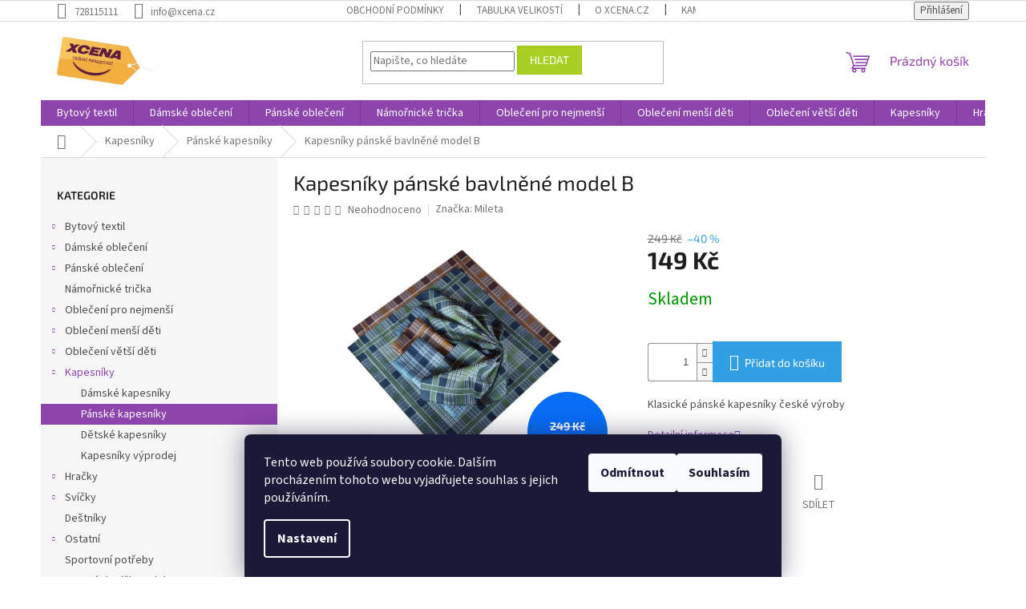

--- FILE ---
content_type: text/html; charset=utf-8
request_url: https://www.xcena.cz/panske-kapesniky/kapesniky-panske-bavlnene-typ-b/
body_size: 36376
content:
<!doctype html><html lang="cs" dir="ltr" class="header-background-light external-fonts-loaded"><head><meta charset="utf-8" /><meta name="viewport" content="width=device-width,initial-scale=1" /><title>Kapesníky pánské bavlněné model B - www.xcena.cz</title><link rel="preconnect" href="https://cdn.myshoptet.com" /><link rel="dns-prefetch" href="https://cdn.myshoptet.com" /><link rel="preload" href="https://cdn.myshoptet.com/prj/dist/master/cms/libs/jquery/jquery-1.11.3.min.js" as="script" /><link href="https://cdn.myshoptet.com/prj/dist/master/cms/templates/frontend_templates/shared/css/font-face/source-sans-3.css" rel="stylesheet"><link href="https://cdn.myshoptet.com/prj/dist/master/cms/templates/frontend_templates/shared/css/font-face/exo-2.css" rel="stylesheet"><link href="https://cdn.myshoptet.com/prj/dist/master/shop/dist/font-shoptet-11.css.62c94c7785ff2cea73b2.css" rel="stylesheet"><script>
dataLayer = [];
dataLayer.push({'shoptet' : {
    "pageId": 994,
    "pageType": "productDetail",
    "currency": "CZK",
    "currencyInfo": {
        "decimalSeparator": ",",
        "exchangeRate": 1,
        "priceDecimalPlaces": 0,
        "symbol": "K\u010d",
        "symbolLeft": 0,
        "thousandSeparator": " "
    },
    "language": "cs",
    "projectId": 171365,
    "product": {
        "id": 26864,
        "guid": "a9eac182-48e3-11ea-aa0a-ecf4bbd79d2f",
        "hasVariants": false,
        "codes": [
            {
                "code": "D\/LOZ\/1\/1\/00603\/B"
            }
        ],
        "code": "D\/LOZ\/1\/1\/00603\/B",
        "name": "Kapesn\u00edky p\u00e1nsk\u00e9 bavln\u011bn\u00e9 model B",
        "appendix": "",
        "weight": 0,
        "manufacturer": "Mileta",
        "manufacturerGuid": "1EF533279FFF6EE8A1FFDA0BA3DED3EE",
        "currentCategory": "Kapesn\u00edky | P\u00e1nsk\u00e9 kapesn\u00edky",
        "currentCategoryGuid": "d51ee357-6ccc-11e9-beb1-002590dad85e",
        "defaultCategory": "Kapesn\u00edky | P\u00e1nsk\u00e9 kapesn\u00edky",
        "defaultCategoryGuid": "d51ee357-6ccc-11e9-beb1-002590dad85e",
        "currency": "CZK",
        "priceWithVat": 149
    },
    "stocks": [
        {
            "id": "ext",
            "title": "Sklad",
            "isDeliveryPoint": 0,
            "visibleOnEshop": 1
        }
    ],
    "cartInfo": {
        "id": null,
        "freeShipping": false,
        "freeShippingFrom": 3000,
        "leftToFreeGift": {
            "formattedPrice": "0 K\u010d",
            "priceLeft": 0
        },
        "freeGift": false,
        "leftToFreeShipping": {
            "priceLeft": 3000,
            "dependOnRegion": 0,
            "formattedPrice": "3 000 K\u010d"
        },
        "discountCoupon": [],
        "getNoBillingShippingPrice": {
            "withoutVat": 0,
            "vat": 0,
            "withVat": 0
        },
        "cartItems": [],
        "taxMode": "ORDINARY"
    },
    "cart": [],
    "customer": {
        "priceRatio": 1,
        "priceListId": 1,
        "groupId": null,
        "registered": false,
        "mainAccount": false
    }
}});
dataLayer.push({'cookie_consent' : {
    "marketing": "denied",
    "analytics": "denied"
}});
document.addEventListener('DOMContentLoaded', function() {
    shoptet.consent.onAccept(function(agreements) {
        if (agreements.length == 0) {
            return;
        }
        dataLayer.push({
            'cookie_consent' : {
                'marketing' : (agreements.includes(shoptet.config.cookiesConsentOptPersonalisation)
                    ? 'granted' : 'denied'),
                'analytics': (agreements.includes(shoptet.config.cookiesConsentOptAnalytics)
                    ? 'granted' : 'denied')
            },
            'event': 'cookie_consent'
        });
    });
});
</script>
<meta property="og:type" content="website"><meta property="og:site_name" content="xcena.cz"><meta property="og:url" content="https://www.xcena.cz/panske-kapesniky/kapesniky-panske-bavlnene-typ-b/"><meta property="og:title" content="Kapesníky pánské bavlněné model B - www.xcena.cz"><meta name="author" content="www.xcena.cz"><meta name="web_author" content="Shoptet.cz"><meta name="dcterms.rightsHolder" content="www.xcena.cz"><meta name="robots" content="index,follow"><meta property="og:image" content="https://cdn.myshoptet.com/usr/www.xcena.cz/user/shop/big/26864_p2069645.jpg?5e3c1332"><meta property="og:description" content="Kapesníky pánské bavlněné model B. Klasické pánské kapesníky české výroby"><meta name="description" content="Kapesníky pánské bavlněné model B. Klasické pánské kapesníky české výroby"><meta name="google-site-verification" content="google-site-verification: google9ae5371c3beb2980.html"><meta property="product:price:amount" content="149"><meta property="product:price:currency" content="CZK"><style>:root {--color-primary: #8e44ad;--color-primary-h: 282;--color-primary-s: 44%;--color-primary-l: 47%;--color-primary-hover: #7e2fa1;--color-primary-hover-h: 282;--color-primary-hover-s: 55%;--color-primary-hover-l: 41%;--color-secondary: #329fe5;--color-secondary-h: 203;--color-secondary-s: 77%;--color-secondary-l: 55%;--color-secondary-hover: #0f8bd9;--color-secondary-hover-h: 203;--color-secondary-hover-s: 87%;--color-secondary-hover-l: 45%;--color-tertiary: #aacf24;--color-tertiary-h: 73;--color-tertiary-s: 70%;--color-tertiary-l: 48%;--color-tertiary-hover: #9bc20e;--color-tertiary-hover-h: 73;--color-tertiary-hover-s: 87%;--color-tertiary-hover-l: 41%;--color-header-background: #ffffff;--template-font: "Source Sans 3";--template-headings-font: "Exo 2";--header-background-url: none;--cookies-notice-background: #1A1937;--cookies-notice-color: #F8FAFB;--cookies-notice-button-hover: #f5f5f5;--cookies-notice-link-hover: #27263f;--templates-update-management-preview-mode-content: "Náhled aktualizací šablony je aktivní pro váš prohlížeč."}</style>
    
    <link href="https://cdn.myshoptet.com/prj/dist/master/shop/dist/main-11.less.5a24dcbbdabfd189c152.css" rel="stylesheet" />
                <link href="https://cdn.myshoptet.com/prj/dist/master/shop/dist/mobile-header-v1-11.less.1ee105d41b5f713c21aa.css" rel="stylesheet" />
    
    <script>var shoptet = shoptet || {};</script>
    <script src="https://cdn.myshoptet.com/prj/dist/master/shop/dist/main-3g-header.js.05f199e7fd2450312de2.js"></script>
<!-- User include --><!-- service 417(71) html code header -->
<style>
@media screen and (max-width: 767px) {
body.sticky-mobile:not(.paxio-merkur):not(.venus) .dropdown {display: none !important;}
body.sticky-mobile:not(.paxio-merkur):not(.venus) .languagesMenu{right: 98px; position: absolute;}
body.sticky-mobile:not(.paxio-merkur):not(.venus) .languagesMenu .caret{display: none !important;}
body.sticky-mobile:not(.paxio-merkur):not(.venus) .languagesMenu.open .languagesMenu__content {display: block;right: 0;left: auto;}
.template-12 #header .site-name {max-width: 40% !important;}
}
@media screen and (-ms-high-contrast: active), (-ms-high-contrast: none) {
.template-12 #header {position: fixed; width: 100%;}
.template-12 #content-wrapper.content-wrapper{padding-top: 80px;}
}
.sticky-mobile #header-image{display: none;}
@media screen and (max-width: 640px) {
.template-04.sticky-mobile #header-cart{position: fixed;top: 3px;right: 92px;}
.template-04.sticky-mobile #header-cart::before {font-size: 32px;}
.template-04.sticky-mobile #header-cart strong{display: none;}
}
@media screen and (min-width: 641px) {
.dklabGarnet #main-wrapper {overflow: visible !important;}
}
.dklabGarnet.sticky-mobile #logo img {top: 0 !important;}
@media screen and (min-width: 768px){
.top-navigation-bar .site-name {display: none;}
}
/*NOVÁ VERZE MOBILNÍ HLAVIČKY*/
@media screen and (max-width: 767px){
.scrolled-down body:not(.ordering-process):not(.search-window-visible) .top-navigation-bar {transform: none !important;}
.scrolled-down body:not(.ordering-process):not(.search-window-visible) #header .site-name {transform: none !important;}
.scrolled-down body:not(.ordering-process):not(.search-window-visible) #header .cart-count {transform: none !important;}
.scrolled-down #header {transform: none !important;}

body.template-11.mobile-header-version-1:not(.paxio-merkur):not(.venus) .top-navigation-bar .site-name{display: none !important;}
body.template-11.mobile-header-version-1:not(.paxio-merkur):not(.venus) #header .cart-count {top: -39px !important;position: absolute !important;}
.template-11.sticky-mobile.mobile-header-version-1 .responsive-tools > a[data-target="search"] {visibility: visible;}
.template-12.mobile-header-version-1 #header{position: fixed !important;}
.template-09.mobile-header-version-1.sticky-mobile .top-nav .subnav-left {visibility: visible;}
}

/*Disco*/
@media screen and (min-width: 768px){
.template-13:not(.jupiter) #header, .template-14 #header{position: sticky;top: 0;z-index: 8;}
.template-14.search-window-visible #header{z-index: 9999;}
body.navigation-hovered::before {z-index: 7;}
/*
.template-13 .top-navigation-bar{z-index: 10000;}
.template-13 .popup-widget {z-index: 10001;}
*/
.scrolled .template-13 #header, .scrolled .template-14 #header{box-shadow: 0 2px 10px rgba(0,0,0,0.1);}
.search-focused::before{z-index: 8;}
.top-navigation-bar{z-index: 9;position: relative;}
.paxio-merkur.top-navigation-menu-visible #header .search-form .form-control {z-index: 1;}
.paxio-merkur.top-navigation-menu-visible .search-form::before {z-index: 1;}
.scrolled .popup-widget.cart-widget {position: fixed;top: 68px !important;}

/* MERKUR */
.paxio-merkur.sticky-mobile.template-11 #oblibeneBtn{line-height: 70px !important;}
}


/* VENUS */
@media screen and (min-width: 768px){
.venus.sticky-mobile:not(.ordering-process) #header {position: fixed !important;width: 100%;transform: none !important;translate: none !important;box-shadow: 0 2px 10px rgba(0,0,0,0.1);visibility: visible !important;opacity: 1 !important;}
.venus.sticky-mobile:not(.ordering-process) .overall-wrapper{padding-top: 160px;}
.venus.sticky-mobile.type-index:not(.ordering-process) .overall-wrapper{padding-top: 85px;}
.venus.sticky-mobile:not(.ordering-process) #content-wrapper.content-wrapper {padding-top: 0 !important;}
}
@media screen and (max-width: 767px){
.template-14 .top-navigation-bar > .site-name{display: none !important;}
.template-14 #header .header-top .header-top-wrapper .site-name{margin: 0;}
}
/* JUPITER */
@media screen and (max-width: 767px){
.scrolled-down body.jupiter:not(.ordering-process):not(.search-window-visible) #header .site-name {-webkit-transform: translateX(-50%) !important;transform: translateX(-50%) !important;}
}
@media screen and (min-width: 768px){
.jupiter.sticky-header #header::after{display: none;}
.jupiter.sticky-header #header{position: fixed; top: 0; width: 100%;z-index: 99;}
.jupiter.sticky-header.ordering-process #header{position: relative;}
.jupiter.sticky-header .overall-wrapper{padding-top: 182px;}
.jupiter.sticky-header.ordering-process .overall-wrapper{padding-top: 0;}
.jupiter.sticky-header #header .header-top {height: 80px;}
}
</style>
<!-- project html code header -->
<link rel="stylesheet" href="https://cdn.myshoptet.com/usr/640084.myshoptet.com/user/documents/Code/054_xcena.cz/style.min.css?v=0.0004"/>


<!-- /User include --><link rel="shortcut icon" href="/favicon.ico" type="image/x-icon" /><link rel="canonical" href="https://www.xcena.cz/panske-kapesniky/kapesniky-panske-bavlnene-typ-b/" />    <script>
        var _hwq = _hwq || [];
        _hwq.push(['setKey', 'A1E4C6A1789D49AF1BE9760E752FC267']);
        _hwq.push(['setTopPos', '100']);
        _hwq.push(['showWidget', '22']);
        (function() {
            var ho = document.createElement('script');
            ho.src = 'https://cz.im9.cz/direct/i/gjs.php?n=wdgt&sak=A1E4C6A1789D49AF1BE9760E752FC267';
            var s = document.getElementsByTagName('script')[0]; s.parentNode.insertBefore(ho, s);
        })();
    </script>
    <!-- Global site tag (gtag.js) - Google Analytics -->
    <script async src="https://www.googletagmanager.com/gtag/js?id=G-50GZ6ZHGDB"></script>
    <script>
        
        window.dataLayer = window.dataLayer || [];
        function gtag(){dataLayer.push(arguments);}
        

                    console.debug('default consent data');

            gtag('consent', 'default', {"ad_storage":"denied","analytics_storage":"denied","ad_user_data":"denied","ad_personalization":"denied","wait_for_update":500});
            dataLayer.push({
                'event': 'default_consent'
            });
        
        gtag('js', new Date());

        
                gtag('config', 'G-50GZ6ZHGDB', {"groups":"GA4","send_page_view":false,"content_group":"productDetail","currency":"CZK","page_language":"cs"});
        
                gtag('config', 'AW-954227301');
        
        
        
        
        
                    gtag('event', 'page_view', {"send_to":"GA4","page_language":"cs","content_group":"productDetail","currency":"CZK"});
        
                gtag('set', 'currency', 'CZK');

        gtag('event', 'view_item', {
            "send_to": "UA",
            "items": [
                {
                    "id": "D\/LOZ\/1\/1\/00603\/B",
                    "name": "Kapesn\u00edky p\u00e1nsk\u00e9 bavln\u011bn\u00e9 model B",
                    "category": "Kapesn\u00edky \/ P\u00e1nsk\u00e9 kapesn\u00edky",
                                        "brand": "Mileta",
                                                            "price": 123
                }
            ]
        });
        
        
        
        
        
                    gtag('event', 'view_item', {"send_to":"GA4","page_language":"cs","content_group":"productDetail","value":123,"currency":"CZK","items":[{"item_id":"D\/LOZ\/1\/1\/00603\/B","item_name":"Kapesn\u00edky p\u00e1nsk\u00e9 bavln\u011bn\u00e9 model B","item_brand":"Mileta","item_category":"Kapesn\u00edky","item_category2":"P\u00e1nsk\u00e9 kapesn\u00edky","price":123,"quantity":1,"index":0}]});
        
        
        
        
        
        
        
        document.addEventListener('DOMContentLoaded', function() {
            if (typeof shoptet.tracking !== 'undefined') {
                for (var id in shoptet.tracking.bannersList) {
                    gtag('event', 'view_promotion', {
                        "send_to": "UA",
                        "promotions": [
                            {
                                "id": shoptet.tracking.bannersList[id].id,
                                "name": shoptet.tracking.bannersList[id].name,
                                "position": shoptet.tracking.bannersList[id].position
                            }
                        ]
                    });
                }
            }

            shoptet.consent.onAccept(function(agreements) {
                if (agreements.length !== 0) {
                    console.debug('gtag consent accept');
                    var gtagConsentPayload =  {
                        'ad_storage': agreements.includes(shoptet.config.cookiesConsentOptPersonalisation)
                            ? 'granted' : 'denied',
                        'analytics_storage': agreements.includes(shoptet.config.cookiesConsentOptAnalytics)
                            ? 'granted' : 'denied',
                                                                                                'ad_user_data': agreements.includes(shoptet.config.cookiesConsentOptPersonalisation)
                            ? 'granted' : 'denied',
                        'ad_personalization': agreements.includes(shoptet.config.cookiesConsentOptPersonalisation)
                            ? 'granted' : 'denied',
                        };
                    console.debug('update consent data', gtagConsentPayload);
                    gtag('consent', 'update', gtagConsentPayload);
                    dataLayer.push(
                        { 'event': 'update_consent' }
                    );
                }
            });
        });
    </script>
<script>
    (function(t, r, a, c, k, i, n, g) { t['ROIDataObject'] = k;
    t[k]=t[k]||function(){ (t[k].q=t[k].q||[]).push(arguments) },t[k].c=i;n=r.createElement(a),
    g=r.getElementsByTagName(a)[0];n.async=1;n.src=c;g.parentNode.insertBefore(n,g)
    })(window, document, 'script', '//www.heureka.cz/ocm/sdk.js?source=shoptet&version=2&page=product_detail', 'heureka', 'cz');

    heureka('set_user_consent', 0);
</script>
</head><body class="desktop id-994 in-panske-kapesniky template-11 type-product type-detail multiple-columns-body columns-3 ums_forms_redesign--off ums_a11y_category_page--on ums_discussion_rating_forms--off ums_flags_display_unification--on ums_a11y_login--on mobile-header-version-1"><noscript>
    <style>
        #header {
            padding-top: 0;
            position: relative !important;
            top: 0;
        }
        .header-navigation {
            position: relative !important;
        }
        .overall-wrapper {
            margin: 0 !important;
        }
        body:not(.ready) {
            visibility: visible !important;
        }
    </style>
    <div class="no-javascript">
        <div class="no-javascript__title">Musíte změnit nastavení vašeho prohlížeče</div>
        <div class="no-javascript__text">Podívejte se na: <a href="https://www.google.com/support/bin/answer.py?answer=23852">Jak povolit JavaScript ve vašem prohlížeči</a>.</div>
        <div class="no-javascript__text">Pokud používáte software na blokování reklam, může být nutné povolit JavaScript z této stránky.</div>
        <div class="no-javascript__text">Děkujeme.</div>
    </div>
</noscript>

        <div id="fb-root"></div>
        <script>
            window.fbAsyncInit = function() {
                FB.init({
//                    appId            : 'your-app-id',
                    autoLogAppEvents : true,
                    xfbml            : true,
                    version          : 'v19.0'
                });
            };
        </script>
        <script async defer crossorigin="anonymous" src="https://connect.facebook.net/cs_CZ/sdk.js"></script>    <div class="siteCookies siteCookies--bottom siteCookies--dark js-siteCookies" role="dialog" data-testid="cookiesPopup" data-nosnippet>
        <div class="siteCookies__form">
            <div class="siteCookies__content">
                <div class="siteCookies__text">
                    Tento web používá soubory cookie. Dalším procházením tohoto webu vyjadřujete souhlas s jejich používáním.
                </div>
                <p class="siteCookies__links">
                    <button class="siteCookies__link js-cookies-settings" aria-label="Nastavení cookies" data-testid="cookiesSettings">Nastavení</button>
                </p>
            </div>
            <div class="siteCookies__buttonWrap">
                                    <button class="siteCookies__button js-cookiesConsentSubmit" value="reject" aria-label="Odmítnout cookies" data-testid="buttonCookiesReject">Odmítnout</button>
                                <button class="siteCookies__button js-cookiesConsentSubmit" value="all" aria-label="Přijmout cookies" data-testid="buttonCookiesAccept">Souhlasím</button>
            </div>
        </div>
        <script>
            document.addEventListener("DOMContentLoaded", () => {
                const siteCookies = document.querySelector('.js-siteCookies');
                document.addEventListener("scroll", shoptet.common.throttle(() => {
                    const st = document.documentElement.scrollTop;
                    if (st > 1) {
                        siteCookies.classList.add('siteCookies--scrolled');
                    } else {
                        siteCookies.classList.remove('siteCookies--scrolled');
                    }
                }, 100));
            });
        </script>
    </div>
<a href="#content" class="skip-link sr-only">Přejít na obsah</a><div class="overall-wrapper"><div class="user-action"><div class="container">
    <div class="user-action-in">
                    <div id="login" class="user-action-login popup-widget login-widget" role="dialog" aria-labelledby="loginHeading">
        <div class="popup-widget-inner">
                            <h2 id="loginHeading">Přihlášení k vašemu účtu</h2><div id="customerLogin"><form action="/action/Customer/Login/" method="post" id="formLoginIncluded" class="csrf-enabled formLogin" data-testid="formLogin"><input type="hidden" name="referer" value="" /><div class="form-group"><div class="input-wrapper email js-validated-element-wrapper no-label"><input type="email" name="email" class="form-control" autofocus placeholder="E-mailová adresa (např. jan@novak.cz)" data-testid="inputEmail" autocomplete="email" required /></div></div><div class="form-group"><div class="input-wrapper password js-validated-element-wrapper no-label"><input type="password" name="password" class="form-control" placeholder="Heslo" data-testid="inputPassword" autocomplete="current-password" required /><span class="no-display">Nemůžete vyplnit toto pole</span><input type="text" name="surname" value="" class="no-display" /></div></div><div class="form-group"><div class="login-wrapper"><button type="submit" class="btn btn-secondary btn-text btn-login" data-testid="buttonSubmit">Přihlásit se</button><div class="password-helper"><a href="/registrace/" data-testid="signup" rel="nofollow">Nová registrace</a><a href="/klient/zapomenute-heslo/" rel="nofollow">Zapomenuté heslo</a></div></div></div><div class="social-login-buttons"><div class="social-login-buttons-divider"><span>nebo</span></div><div class="form-group"><a href="/action/Social/login/?provider=Seznam" class="login-btn seznam" rel="nofollow"><span class="login-seznam-icon"></span><strong>Přihlásit se přes Seznam</strong></a></div></div></form>
</div>                    </div>
    </div>

                            <div id="cart-widget" class="user-action-cart popup-widget cart-widget loader-wrapper" data-testid="popupCartWidget" role="dialog" aria-hidden="true">
    <div class="popup-widget-inner cart-widget-inner place-cart-here">
        <div class="loader-overlay">
            <div class="loader"></div>
        </div>
    </div>

    <div class="cart-widget-button">
        <a href="/kosik/" class="btn btn-conversion" id="continue-order-button" rel="nofollow" data-testid="buttonNextStep">Pokračovat do košíku</a>
    </div>
</div>
            </div>
</div>
</div><div class="top-navigation-bar" data-testid="topNavigationBar">

    <div class="container">

        <div class="top-navigation-contacts">
            <strong>Zákaznická podpora:</strong><a href="tel:728115111" class="project-phone" aria-label="Zavolat na 728115111" data-testid="contactboxPhone"><span>728115111</span></a><a href="mailto:info@xcena.cz" class="project-email" data-testid="contactboxEmail"><span>info@xcena.cz</span></a>        </div>

                            <div class="top-navigation-menu">
                <div class="top-navigation-menu-trigger"></div>
                <ul class="top-navigation-bar-menu">
                                            <li class="top-navigation-menu-item-39">
                            <a href="/obchodni-podminky/">Obchodní podmínky</a>
                        </li>
                                            <li class="top-navigation-menu-item-1294">
                            <a href="/tabulka-velikosti/">Tabulka velikostí</a>
                        </li>
                                            <li class="top-navigation-menu-item-1297">
                            <a href="/o-xcena-cz/">O XCENA.CZ</a>
                        </li>
                                            <li class="top-navigation-menu-item-1300">
                            <a href="/kamenne-prodejny/">Kamenné prodejny</a>
                        </li>
                                            <li class="top-navigation-menu-item-1303">
                            <a href="/prohlaseni-o-ochrane-osobnich-dat/">Prohlášení o ochraně osobních dat</a>
                        </li>
                                            <li class="top-navigation-menu-item-1306">
                            <a href="/velkoobchod/">Velkoobchod</a>
                        </li>
                                    </ul>
                <ul class="top-navigation-bar-menu-helper"></ul>
            </div>
        
        <div class="top-navigation-tools">
            <div class="responsive-tools">
                <a href="#" class="toggle-window" data-target="search" aria-label="Hledat" data-testid="linkSearchIcon"></a>
                                                            <a href="#" class="toggle-window" data-target="login"></a>
                                                    <a href="#" class="toggle-window" data-target="navigation" aria-label="Menu" data-testid="hamburgerMenu"></a>
            </div>
                        <button class="top-nav-button top-nav-button-login toggle-window" type="button" data-target="login" aria-haspopup="dialog" aria-controls="login" aria-expanded="false" data-testid="signin"><span>Přihlášení</span></button>        </div>

    </div>

</div>
<header id="header"><div class="container navigation-wrapper">
    <div class="header-top">
        <div class="site-name-wrapper">
            <div class="site-name"><a href="/" data-testid="linkWebsiteLogo"><img src="https://cdn.myshoptet.com/usr/www.xcena.cz/user/logos/logoxcena.jpg" alt="www.xcena.cz" fetchpriority="low" /></a></div>        </div>
        <div class="search" itemscope itemtype="https://schema.org/WebSite">
            <meta itemprop="headline" content="Pánské kapesníky"/><meta itemprop="url" content="https://www.xcena.cz"/><meta itemprop="text" content="Kapesníky pánské bavlněné model B. Klasické pánské kapesníky české výroby"/>            <form action="/action/ProductSearch/prepareString/" method="post"
    id="formSearchForm" class="search-form compact-form js-search-main"
    itemprop="potentialAction" itemscope itemtype="https://schema.org/SearchAction" data-testid="searchForm">
    <fieldset>
        <meta itemprop="target"
            content="https://www.xcena.cz/vyhledavani/?string={string}"/>
        <input type="hidden" name="language" value="cs"/>
        
            
<input
    type="search"
    name="string"
        class="query-input form-control search-input js-search-input"
    placeholder="Napište, co hledáte"
    autocomplete="off"
    required
    itemprop="query-input"
    aria-label="Vyhledávání"
    data-testid="searchInput"
>
            <button type="submit" class="btn btn-default" data-testid="searchBtn">Hledat</button>
        
    </fieldset>
</form>
        </div>
        <div class="navigation-buttons">
                
    <a href="/kosik/" class="btn btn-icon toggle-window cart-count" data-target="cart" data-hover="true" data-redirect="true" data-testid="headerCart" rel="nofollow" aria-haspopup="dialog" aria-expanded="false" aria-controls="cart-widget">
        
                <span class="sr-only">Nákupní košík</span>
        
            <span class="cart-price visible-lg-inline-block" data-testid="headerCartPrice">
                                    Prázdný košík                            </span>
        
    
            </a>
        </div>
    </div>
    <nav id="navigation" aria-label="Hlavní menu" data-collapsible="true"><div class="navigation-in menu"><ul class="menu-level-1" role="menubar" data-testid="headerMenuItems"><li class="menu-item-997 ext" role="none"><a href="/bytovy-textil/" data-testid="headerMenuItem" role="menuitem" aria-haspopup="true" aria-expanded="false"><b>Bytový textil</b><span class="submenu-arrow"></span></a><ul class="menu-level-2" aria-label="Bytový textil" tabindex="-1" role="menu"><li class="menu-item-1000 has-third-level" role="none"><a href="/prosteradla/" class="menu-image" data-testid="headerMenuItem" tabindex="-1" aria-hidden="true"><img src="data:image/svg+xml,%3Csvg%20width%3D%22140%22%20height%3D%22100%22%20xmlns%3D%22http%3A%2F%2Fwww.w3.org%2F2000%2Fsvg%22%3E%3C%2Fsvg%3E" alt="" aria-hidden="true" width="140" height="100"  data-src="https://cdn.myshoptet.com/usr/www.xcena.cz/user/categories/thumb/prosteradla.jpg" fetchpriority="low" /></a><div><a href="/prosteradla/" data-testid="headerMenuItem" role="menuitem"><span>Prostěradla</span></a>
                                                    <ul class="menu-level-3" role="menu">
                                                                    <li class="menu-item-1087" role="none">
                                        <a href="/prosteradla-pro-jednoluzka/" data-testid="headerMenuItem" role="menuitem">
                                            Prostěradla pro jednolůžka</a>,                                    </li>
                                                                    <li class="menu-item-1003" role="none">
                                        <a href="/prosteradla-pro-jednoapulluzka/" data-testid="headerMenuItem" role="menuitem">
                                            Prostěradla pro jednoapůllůžka</a>,                                    </li>
                                                                    <li class="menu-item-1084" role="none">
                                        <a href="/prosteradla-pro-dvojluzka/" data-testid="headerMenuItem" role="menuitem">
                                            Prostěradla pro dvojlůžka</a>,                                    </li>
                                                                    <li class="menu-item-1090" role="none">
                                        <a href="/detska-prosteradla/" data-testid="headerMenuItem" role="menuitem">
                                            Dětská prostěradla</a>                                    </li>
                                                            </ul>
                        </div></li><li class="menu-item-1078 has-third-level" role="none"><a href="/povleceni/" class="menu-image" data-testid="headerMenuItem" tabindex="-1" aria-hidden="true"><img src="data:image/svg+xml,%3Csvg%20width%3D%22140%22%20height%3D%22100%22%20xmlns%3D%22http%3A%2F%2Fwww.w3.org%2F2000%2Fsvg%22%3E%3C%2Fsvg%3E" alt="" aria-hidden="true" width="140" height="100"  data-src="https://cdn.myshoptet.com/usr/www.xcena.cz/user/categories/thumb/francouzskefff.jpg" fetchpriority="low" /></a><div><a href="/povleceni/" data-testid="headerMenuItem" role="menuitem"><span>Povlečení</span></a>
                                                    <ul class="menu-level-3" role="menu">
                                                                    <li class="menu-item-1114" role="none">
                                        <a href="/krepove-povleceni/" data-testid="headerMenuItem" role="menuitem">
                                            Krepové povlečení</a>,                                    </li>
                                                                    <li class="menu-item-1117" role="none">
                                        <a href="/flanelove-povleceni/" data-testid="headerMenuItem" role="menuitem">
                                            Flanelové povlečení</a>,                                    </li>
                                                                    <li class="menu-item-1177" role="none">
                                        <a href="/bavlnene-povleceni/" data-testid="headerMenuItem" role="menuitem">
                                            Bavlněné povlečení</a>,                                    </li>
                                                                    <li class="menu-item-1258" role="none">
                                        <a href="/mikroplysove-povleceni/" data-testid="headerMenuItem" role="menuitem">
                                            Mikroplyšové povlečení</a>,                                    </li>
                                                                    <li class="menu-item-1081" role="none">
                                        <a href="/detske-povleceni/" data-testid="headerMenuItem" role="menuitem">
                                            Dětské povlečení</a>                                    </li>
                                                            </ul>
                        </div></li><li class="menu-item-1093" role="none"><a href="/rucniky/" class="menu-image" data-testid="headerMenuItem" tabindex="-1" aria-hidden="true"><img src="data:image/svg+xml,%3Csvg%20width%3D%22140%22%20height%3D%22100%22%20xmlns%3D%22http%3A%2F%2Fwww.w3.org%2F2000%2Fsvg%22%3E%3C%2Fsvg%3E" alt="" aria-hidden="true" width="140" height="100"  data-src="https://cdn.myshoptet.com/usr/www.xcena.cz/user/categories/thumb/rucccnnnn.jpg" fetchpriority="low" /></a><div><a href="/rucniky/" data-testid="headerMenuItem" role="menuitem"><span>Ručníky</span></a>
                        </div></li><li class="menu-item-1228" role="none"><a href="/osusky/" class="menu-image" data-testid="headerMenuItem" tabindex="-1" aria-hidden="true"><img src="data:image/svg+xml,%3Csvg%20width%3D%22140%22%20height%3D%22100%22%20xmlns%3D%22http%3A%2F%2Fwww.w3.org%2F2000%2Fsvg%22%3E%3C%2Fsvg%3E" alt="" aria-hidden="true" width="140" height="100"  data-src="https://cdn.myshoptet.com/usr/www.xcena.cz/user/categories/thumb/osusssk.jpg" fetchpriority="low" /></a><div><a href="/osusky/" data-testid="headerMenuItem" role="menuitem"><span>Osušky</span></a>
                        </div></li><li class="menu-item-1192" role="none"><a href="/deky/" class="menu-image" data-testid="headerMenuItem" tabindex="-1" aria-hidden="true"><img src="data:image/svg+xml,%3Csvg%20width%3D%22140%22%20height%3D%22100%22%20xmlns%3D%22http%3A%2F%2Fwww.w3.org%2F2000%2Fsvg%22%3E%3C%2Fsvg%3E" alt="" aria-hidden="true" width="140" height="100"  data-src="https://cdn.myshoptet.com/usr/www.xcena.cz/user/categories/thumb/deddddgdd.jpg" fetchpriority="low" /></a><div><a href="/deky/" data-testid="headerMenuItem" role="menuitem"><span>Deky</span></a>
                        </div></li><li class="menu-item-1222" role="none"><a href="/uterky/" class="menu-image" data-testid="headerMenuItem" tabindex="-1" aria-hidden="true"><img src="data:image/svg+xml,%3Csvg%20width%3D%22140%22%20height%3D%22100%22%20xmlns%3D%22http%3A%2F%2Fwww.w3.org%2F2000%2Fsvg%22%3E%3C%2Fsvg%3E" alt="" aria-hidden="true" width="140" height="100"  data-src="https://cdn.myshoptet.com/usr/www.xcena.cz/user/categories/thumb/uteeeerrr.jpg" fetchpriority="low" /></a><div><a href="/uterky/" data-testid="headerMenuItem" role="menuitem"><span>Utěrky</span></a>
                        </div></li><li class="menu-item-1234" role="none"><a href="/chnapky/" class="menu-image" data-testid="headerMenuItem" tabindex="-1" aria-hidden="true"><img src="data:image/svg+xml,%3Csvg%20width%3D%22140%22%20height%3D%22100%22%20xmlns%3D%22http%3A%2F%2Fwww.w3.org%2F2000%2Fsvg%22%3E%3C%2Fsvg%3E" alt="" aria-hidden="true" width="140" height="100"  data-src="https://cdn.myshoptet.com/usr/www.xcena.cz/user/categories/thumb/chnaapkkkk.jpg" fetchpriority="low" /></a><div><a href="/chnapky/" data-testid="headerMenuItem" role="menuitem"><span>Chňapky</span></a>
                        </div></li><li class="menu-item-1036" role="none"><a href="/polstare--povlaky/" class="menu-image" data-testid="headerMenuItem" tabindex="-1" aria-hidden="true"><img src="data:image/svg+xml,%3Csvg%20width%3D%22140%22%20height%3D%22100%22%20xmlns%3D%22http%3A%2F%2Fwww.w3.org%2F2000%2Fsvg%22%3E%3C%2Fsvg%3E" alt="" aria-hidden="true" width="140" height="100"  data-src="https://cdn.myshoptet.com/usr/www.xcena.cz/user/categories/thumb/pb252712.jpg" fetchpriority="low" /></a><div><a href="/polstare--povlaky/" data-testid="headerMenuItem" role="menuitem"><span>Polštáře, povlaky</span></a>
                        </div></li><li class="menu-item-1279" role="none"><a href="/tasky/" class="menu-image" data-testid="headerMenuItem" tabindex="-1" aria-hidden="true"><img src="data:image/svg+xml,%3Csvg%20width%3D%22140%22%20height%3D%22100%22%20xmlns%3D%22http%3A%2F%2Fwww.w3.org%2F2000%2Fsvg%22%3E%3C%2Fsvg%3E" alt="" aria-hidden="true" width="140" height="100"  data-src="https://cdn.myshoptet.com/usr/www.xcena.cz/user/categories/thumb/tassssdd.jpg" fetchpriority="low" /></a><div><a href="/tasky/" data-testid="headerMenuItem" role="menuitem"><span>Tašky</span></a>
                        </div></li></ul></li>
<li class="menu-item-1024 ext" role="none"><a href="/damske-obleceni/" data-testid="headerMenuItem" role="menuitem" aria-haspopup="true" aria-expanded="false"><b>Dámské oblečení</b><span class="submenu-arrow"></span></a><ul class="menu-level-2" aria-label="Dámské oblečení" tabindex="-1" role="menu"><li class="menu-item-1424" role="none"><a href="/damske-boty/" class="menu-image" data-testid="headerMenuItem" tabindex="-1" aria-hidden="true"><img src="data:image/svg+xml,%3Csvg%20width%3D%22140%22%20height%3D%22100%22%20xmlns%3D%22http%3A%2F%2Fwww.w3.org%2F2000%2Fsvg%22%3E%3C%2Fsvg%3E" alt="" aria-hidden="true" width="140" height="100"  data-src="https://cdn.myshoptet.com/usr/www.xcena.cz/user/categories/thumb/cerne_boty.jpg" fetchpriority="low" /></a><div><a href="/damske-boty/" data-testid="headerMenuItem" role="menuitem"><span>Dámské boty</span></a>
                        </div></li><li class="menu-item-1442" role="none"><a href="/damske-plavky/" class="menu-image" data-testid="headerMenuItem" tabindex="-1" aria-hidden="true"><img src="data:image/svg+xml,%3Csvg%20width%3D%22140%22%20height%3D%22100%22%20xmlns%3D%22http%3A%2F%2Fwww.w3.org%2F2000%2Fsvg%22%3E%3C%2Fsvg%3E" alt="" aria-hidden="true" width="140" height="100"  data-src="https://cdn.myshoptet.com/usr/www.xcena.cz/user/categories/thumb/bikal___jednod__ln___plavky_s_motivem.png" fetchpriority="low" /></a><div><a href="/damske-plavky/" data-testid="headerMenuItem" role="menuitem"><span>Dámské plavky</span></a>
                        </div></li><li class="menu-item-1282" role="none"><a href="/damska-pyzama/" class="menu-image" data-testid="headerMenuItem" tabindex="-1" aria-hidden="true"><img src="data:image/svg+xml,%3Csvg%20width%3D%22140%22%20height%3D%22100%22%20xmlns%3D%22http%3A%2F%2Fwww.w3.org%2F2000%2Fsvg%22%3E%3C%2Fsvg%3E" alt="" aria-hidden="true" width="140" height="100"  data-src="https://cdn.myshoptet.com/usr/www.xcena.cz/user/categories/thumb/paaaxx.jpg" fetchpriority="low" /></a><div><a href="/damska-pyzama/" data-testid="headerMenuItem" role="menuitem"><span>Dámská pyžama</span></a>
                        </div></li><li class="menu-item-1054" role="none"><a href="/damske-bundy--plastenky/" class="menu-image" data-testid="headerMenuItem" tabindex="-1" aria-hidden="true"><img src="data:image/svg+xml,%3Csvg%20width%3D%22140%22%20height%3D%22100%22%20xmlns%3D%22http%3A%2F%2Fwww.w3.org%2F2000%2Fsvg%22%3E%3C%2Fsvg%3E" alt="" aria-hidden="true" width="140" height="100"  data-src="https://cdn.myshoptet.com/usr/www.xcena.cz/user/categories/thumb/bunnnnh.jpg" fetchpriority="low" /></a><div><a href="/damske-bundy--plastenky/" data-testid="headerMenuItem" role="menuitem"><span>Dámské bundy, pláštěnky</span></a>
                        </div></li><li class="menu-item-1147" role="none"><a href="/damske-teplaky--leginy/" class="menu-image" data-testid="headerMenuItem" tabindex="-1" aria-hidden="true"><img src="data:image/svg+xml,%3Csvg%20width%3D%22140%22%20height%3D%22100%22%20xmlns%3D%22http%3A%2F%2Fwww.w3.org%2F2000%2Fsvg%22%3E%3C%2Fsvg%3E" alt="" aria-hidden="true" width="140" height="100"  data-src="https://cdn.myshoptet.com/usr/www.xcena.cz/user/categories/thumb/leeeekjjj.jpg" fetchpriority="low" /></a><div><a href="/damske-teplaky--leginy/" data-testid="headerMenuItem" role="menuitem"><span>Dámské tepláky, legíny</span></a>
                        </div></li><li class="menu-item-1039" role="none"><a href="/damske-svetry--mikiny--rolaky/" class="menu-image" data-testid="headerMenuItem" tabindex="-1" aria-hidden="true"><img src="data:image/svg+xml,%3Csvg%20width%3D%22140%22%20height%3D%22100%22%20xmlns%3D%22http%3A%2F%2Fwww.w3.org%2F2000%2Fsvg%22%3E%3C%2Fsvg%3E" alt="" aria-hidden="true" width="140" height="100"  data-src="https://cdn.myshoptet.com/usr/www.xcena.cz/user/categories/thumb/mikiikk.jpg" fetchpriority="low" /></a><div><a href="/damske-svetry--mikiny--rolaky/" data-testid="headerMenuItem" role="menuitem"><span>Dámské svetry, mikiny, roláky</span></a>
                        </div></li><li class="menu-item-1225" role="none"><a href="/damska-tricka--tilka/" class="menu-image" data-testid="headerMenuItem" tabindex="-1" aria-hidden="true"><img src="data:image/svg+xml,%3Csvg%20width%3D%22140%22%20height%3D%22100%22%20xmlns%3D%22http%3A%2F%2Fwww.w3.org%2F2000%2Fsvg%22%3E%3C%2Fsvg%3E" alt="" aria-hidden="true" width="140" height="100"  data-src="https://cdn.myshoptet.com/usr/www.xcena.cz/user/categories/thumb/trrrjhh.jpg" fetchpriority="low" /></a><div><a href="/damska-tricka--tilka/" data-testid="headerMenuItem" role="menuitem"><span>Dámská trička, tílka</span></a>
                        </div></li><li class="menu-item-1201" role="none"><a href="/damske-nocni-kosile/" class="menu-image" data-testid="headerMenuItem" tabindex="-1" aria-hidden="true"><img src="data:image/svg+xml,%3Csvg%20width%3D%22140%22%20height%3D%22100%22%20xmlns%3D%22http%3A%2F%2Fwww.w3.org%2F2000%2Fsvg%22%3E%3C%2Fsvg%3E" alt="" aria-hidden="true" width="140" height="100"  data-src="https://cdn.myshoptet.com/usr/www.xcena.cz/user/categories/thumb/nknngff.jpg" fetchpriority="low" /></a><div><a href="/damske-nocni-kosile/" data-testid="headerMenuItem" role="menuitem"><span>Dámské noční košile</span></a>
                        </div></li><li class="menu-item-1210 has-third-level" role="none"><a href="/damske-zupany/" class="menu-image" data-testid="headerMenuItem" tabindex="-1" aria-hidden="true"><img src="data:image/svg+xml,%3Csvg%20width%3D%22140%22%20height%3D%22100%22%20xmlns%3D%22http%3A%2F%2Fwww.w3.org%2F2000%2Fsvg%22%3E%3C%2Fsvg%3E" alt="" aria-hidden="true" width="140" height="100"  data-src="https://cdn.myshoptet.com/usr/www.xcena.cz/user/categories/thumb/zuppooik.jpg" fetchpriority="low" /></a><div><a href="/damske-zupany/" data-testid="headerMenuItem" role="menuitem"><span>Dámské župany</span></a>
                                                    <ul class="menu-level-3" role="menu">
                                                                    <li class="menu-item-1347" role="none">
                                        <a href="/damske-zupany-vyprodej/" data-testid="headerMenuItem" role="menuitem">
                                            Dámské župany výprodej</a>                                    </li>
                                                            </ul>
                        </div></li><li class="menu-item-1237" role="none"><a href="/damske-spodni-pradlo/" class="menu-image" data-testid="headerMenuItem" tabindex="-1" aria-hidden="true"><img src="data:image/svg+xml,%3Csvg%20width%3D%22140%22%20height%3D%22100%22%20xmlns%3D%22http%3A%2F%2Fwww.w3.org%2F2000%2Fsvg%22%3E%3C%2Fsvg%3E" alt="" aria-hidden="true" width="140" height="100"  data-src="https://cdn.myshoptet.com/usr/www.xcena.cz/user/categories/thumb/p3176563.jpg" fetchpriority="low" /></a><div><a href="/damske-spodni-pradlo/" data-testid="headerMenuItem" role="menuitem"><span>Dámské spodní prádlo</span></a>
                        </div></li><li class="menu-item-1126" role="none"><a href="/damske-saly--cepice/" class="menu-image" data-testid="headerMenuItem" tabindex="-1" aria-hidden="true"><img src="data:image/svg+xml,%3Csvg%20width%3D%22140%22%20height%3D%22100%22%20xmlns%3D%22http%3A%2F%2Fwww.w3.org%2F2000%2Fsvg%22%3E%3C%2Fsvg%3E" alt="" aria-hidden="true" width="140" height="100"  data-src="https://cdn.myshoptet.com/usr/www.xcena.cz/user/categories/thumb/cepiiihh.jpg" fetchpriority="low" /></a><div><a href="/damske-saly--cepice/" data-testid="headerMenuItem" role="menuitem"><span>Dámské šály, čepice</span></a>
                        </div></li><li class="menu-item-1027" role="none"><a href="/damske-satky/" class="menu-image" data-testid="headerMenuItem" tabindex="-1" aria-hidden="true"><img src="data:image/svg+xml,%3Csvg%20width%3D%22140%22%20height%3D%22100%22%20xmlns%3D%22http%3A%2F%2Fwww.w3.org%2F2000%2Fsvg%22%3E%3C%2Fsvg%3E" alt="" aria-hidden="true" width="140" height="100"  data-src="https://cdn.myshoptet.com/usr/www.xcena.cz/user/categories/thumb/sattee.jpg" fetchpriority="low" /></a><div><a href="/damske-satky/" data-testid="headerMenuItem" role="menuitem"><span>Dámské šátky</span></a>
                        </div></li><li class="menu-item-1359" role="none"><a href="/damske-tilka/" class="menu-image" data-testid="headerMenuItem" tabindex="-1" aria-hidden="true"><img src="data:image/svg+xml,%3Csvg%20width%3D%22140%22%20height%3D%22100%22%20xmlns%3D%22http%3A%2F%2Fwww.w3.org%2F2000%2Fsvg%22%3E%3C%2Fsvg%3E" alt="" aria-hidden="true" width="140" height="100"  data-src="https://cdn.myshoptet.com/usr/www.xcena.cz/user/categories/thumb/p2276175.jpg" fetchpriority="low" /></a><div><a href="/damske-tilka/" data-testid="headerMenuItem" role="menuitem"><span>Dámské košilky</span></a>
                        </div></li><li class="menu-item-1370 has-third-level" role="none"><a href="/damske-bavlnene-ponozky/" class="menu-image" data-testid="headerMenuItem" tabindex="-1" aria-hidden="true"><img src="data:image/svg+xml,%3Csvg%20width%3D%22140%22%20height%3D%22100%22%20xmlns%3D%22http%3A%2F%2Fwww.w3.org%2F2000%2Fsvg%22%3E%3C%2Fsvg%3E" alt="" aria-hidden="true" width="140" height="100"  data-src="https://cdn.myshoptet.com/usr/www.xcena.cz/user/categories/thumb/26405_pb148966.jpg" fetchpriority="low" /></a><div><a href="/damske-bavlnene-ponozky/" data-testid="headerMenuItem" role="menuitem"><span>Dámské ponožky</span></a>
                                                    <ul class="menu-level-3" role="menu">
                                                                    <li class="menu-item-1419" role="none">
                                        <a href="/damske-puncochove-zbozi/" data-testid="headerMenuItem" role="menuitem">
                                            Dámské punčochové zboží</a>                                    </li>
                                                            </ul>
                        </div></li><li class="menu-item-1400" role="none"><a href="/damske-rukavice/" class="menu-image" data-testid="headerMenuItem" tabindex="-1" aria-hidden="true"><img src="data:image/svg+xml,%3Csvg%20width%3D%22140%22%20height%3D%22100%22%20xmlns%3D%22http%3A%2F%2Fwww.w3.org%2F2000%2Fsvg%22%3E%3C%2Fsvg%3E" alt="" aria-hidden="true" width="140" height="100"  data-src="https://cdn.myshoptet.com/usr/www.xcena.cz/user/categories/thumb/p1141777.jpg" fetchpriority="low" /></a><div><a href="/damske-rukavice/" data-testid="headerMenuItem" role="menuitem"><span>Dámské rukavice</span></a>
                        </div></li></ul></li>
<li class="menu-item-1129 ext" role="none"><a href="/panske-obleceni/" data-testid="headerMenuItem" role="menuitem" aria-haspopup="true" aria-expanded="false"><b>Pánské oblečení</b><span class="submenu-arrow"></span></a><ul class="menu-level-2" aria-label="Pánské oblečení" tabindex="-1" role="menu"><li class="menu-item-1427" role="none"><a href="/panske-boty/" class="menu-image" data-testid="headerMenuItem" tabindex="-1" aria-hidden="true"><img src="data:image/svg+xml,%3Csvg%20width%3D%22140%22%20height%3D%22100%22%20xmlns%3D%22http%3A%2F%2Fwww.w3.org%2F2000%2Fsvg%22%3E%3C%2Fsvg%3E" alt="" aria-hidden="true" width="140" height="100"  data-src="https://cdn.myshoptet.com/usr/www.xcena.cz/user/categories/thumb/p1011891.jpg" fetchpriority="low" /></a><div><a href="/panske-boty/" data-testid="headerMenuItem" role="menuitem"><span>Pánské boty</span></a>
                        </div></li><li class="menu-item-1445" role="none"><a href="/panske-mikiny/" class="menu-image" data-testid="headerMenuItem" tabindex="-1" aria-hidden="true"><img src="data:image/svg+xml,%3Csvg%20width%3D%22140%22%20height%3D%22100%22%20xmlns%3D%22http%3A%2F%2Fwww.w3.org%2F2000%2Fsvg%22%3E%3C%2Fsvg%3E" alt="" aria-hidden="true" width="140" height="100"  data-src="https://cdn.myshoptet.com/usr/www.xcena.cz/user/categories/thumb/mikijsda.png" fetchpriority="low" /></a><div><a href="/panske-mikiny/" data-testid="headerMenuItem" role="menuitem"><span>Pánské mikiny</span></a>
                        </div></li><li class="menu-item-1264" role="none"><a href="/panske-bundy/" class="menu-image" data-testid="headerMenuItem" tabindex="-1" aria-hidden="true"><img src="data:image/svg+xml,%3Csvg%20width%3D%22140%22%20height%3D%22100%22%20xmlns%3D%22http%3A%2F%2Fwww.w3.org%2F2000%2Fsvg%22%3E%3C%2Fsvg%3E" alt="" aria-hidden="true" width="140" height="100"  data-src="https://cdn.myshoptet.com/usr/www.xcena.cz/user/categories/thumb/bunnnha.jpg" fetchpriority="low" /></a><div><a href="/panske-bundy/" data-testid="headerMenuItem" role="menuitem"><span>Pánské bundy</span></a>
                        </div></li><li class="menu-item-1207" role="none"><a href="/panske-nocni-kosile/" class="menu-image" data-testid="headerMenuItem" tabindex="-1" aria-hidden="true"><img src="data:image/svg+xml,%3Csvg%20width%3D%22140%22%20height%3D%22100%22%20xmlns%3D%22http%3A%2F%2Fwww.w3.org%2F2000%2Fsvg%22%3E%3C%2Fsvg%3E" alt="" aria-hidden="true" width="140" height="100"  data-src="https://cdn.myshoptet.com/usr/www.xcena.cz/user/categories/thumb/nkhgfddd.jpg" fetchpriority="low" /></a><div><a href="/panske-nocni-kosile/" data-testid="headerMenuItem" role="menuitem"><span>Pánské noční košile</span></a>
                        </div></li><li class="menu-item-1132" role="none"><a href="/panske-saly--cepice/" class="menu-image" data-testid="headerMenuItem" tabindex="-1" aria-hidden="true"><img src="data:image/svg+xml,%3Csvg%20width%3D%22140%22%20height%3D%22100%22%20xmlns%3D%22http%3A%2F%2Fwww.w3.org%2F2000%2Fsvg%22%3E%3C%2Fsvg%3E" alt="" aria-hidden="true" width="140" height="100"  data-src="https://cdn.myshoptet.com/usr/www.xcena.cz/user/categories/thumb/cepiinn.jpg" fetchpriority="low" /></a><div><a href="/panske-saly--cepice/" data-testid="headerMenuItem" role="menuitem"><span>Pánské šály, čepice</span></a>
                        </div></li><li class="menu-item-1159" role="none"><a href="/panske-spodni-pradlo/" class="menu-image" data-testid="headerMenuItem" tabindex="-1" aria-hidden="true"><img src="data:image/svg+xml,%3Csvg%20width%3D%22140%22%20height%3D%22100%22%20xmlns%3D%22http%3A%2F%2Fwww.w3.org%2F2000%2Fsvg%22%3E%3C%2Fsvg%3E" alt="" aria-hidden="true" width="140" height="100"  data-src="https://cdn.myshoptet.com/usr/www.xcena.cz/user/categories/thumb/treffff.jpg" fetchpriority="low" /></a><div><a href="/panske-spodni-pradlo/" data-testid="headerMenuItem" role="menuitem"><span>Pánské spodní prádlo</span></a>
                        </div></li><li class="menu-item-1219" role="none"><a href="/panske-tilka/" class="menu-image" data-testid="headerMenuItem" tabindex="-1" aria-hidden="true"><img src="data:image/svg+xml,%3Csvg%20width%3D%22140%22%20height%3D%22100%22%20xmlns%3D%22http%3A%2F%2Fwww.w3.org%2F2000%2Fsvg%22%3E%3C%2Fsvg%3E" alt="" aria-hidden="true" width="140" height="100"  data-src="https://cdn.myshoptet.com/usr/www.xcena.cz/user/categories/thumb/tilkkkjj.jpg" fetchpriority="low" /></a><div><a href="/panske-tilka/" data-testid="headerMenuItem" role="menuitem"><span>Pánské tílka</span></a>
                        </div></li><li class="menu-item-1270" role="none"><a href="/panske-plastenky/" class="menu-image" data-testid="headerMenuItem" tabindex="-1" aria-hidden="true"><img src="data:image/svg+xml,%3Csvg%20width%3D%22140%22%20height%3D%22100%22%20xmlns%3D%22http%3A%2F%2Fwww.w3.org%2F2000%2Fsvg%22%3E%3C%2Fsvg%3E" alt="" aria-hidden="true" width="140" height="100"  data-src="https://cdn.myshoptet.com/usr/www.xcena.cz/user/categories/thumb/plassaa.jpg" fetchpriority="low" /></a><div><a href="/panske-plastenky/" data-testid="headerMenuItem" role="menuitem"><span>Pánské pláštěnky</span></a>
                        </div></li><li class="menu-item-1138" role="none"><a href="/panske-podvlikacky/" class="menu-image" data-testid="headerMenuItem" tabindex="-1" aria-hidden="true"><img src="data:image/svg+xml,%3Csvg%20width%3D%22140%22%20height%3D%22100%22%20xmlns%3D%22http%3A%2F%2Fwww.w3.org%2F2000%2Fsvg%22%3E%3C%2Fsvg%3E" alt="" aria-hidden="true" width="140" height="100"  data-src="https://cdn.myshoptet.com/usr/www.xcena.cz/user/categories/thumb/20860.jpg" fetchpriority="low" /></a><div><a href="/panske-podvlikacky/" data-testid="headerMenuItem" role="menuitem"><span>Pánské podvlíkačky</span></a>
                        </div></li><li class="menu-item-1144" role="none"><a href="/panske-rolaky/" class="menu-image" data-testid="headerMenuItem" tabindex="-1" aria-hidden="true"><img src="data:image/svg+xml,%3Csvg%20width%3D%22140%22%20height%3D%22100%22%20xmlns%3D%22http%3A%2F%2Fwww.w3.org%2F2000%2Fsvg%22%3E%3C%2Fsvg%3E" alt="" aria-hidden="true" width="140" height="100"  data-src="https://cdn.myshoptet.com/usr/www.xcena.cz/user/categories/thumb/rollll.jpg" fetchpriority="low" /></a><div><a href="/panske-rolaky/" data-testid="headerMenuItem" role="menuitem"><span>Pánské roláky</span></a>
                        </div></li><li class="menu-item-1141" role="none"><a href="/panska-tricka/" class="menu-image" data-testid="headerMenuItem" tabindex="-1" aria-hidden="true"><img src="data:image/svg+xml,%3Csvg%20width%3D%22140%22%20height%3D%22100%22%20xmlns%3D%22http%3A%2F%2Fwww.w3.org%2F2000%2Fsvg%22%3E%3C%2Fsvg%3E" alt="" aria-hidden="true" width="140" height="100"  data-src="https://cdn.myshoptet.com/usr/www.xcena.cz/user/categories/thumb/tricddss.jpg" fetchpriority="low" /></a><div><a href="/panska-tricka/" data-testid="headerMenuItem" role="menuitem"><span>Pánská trička</span></a>
                        </div></li><li class="menu-item-1276" role="none"><a href="/panske-kosile/" class="menu-image" data-testid="headerMenuItem" tabindex="-1" aria-hidden="true"><img src="data:image/svg+xml,%3Csvg%20width%3D%22140%22%20height%3D%22100%22%20xmlns%3D%22http%3A%2F%2Fwww.w3.org%2F2000%2Fsvg%22%3E%3C%2Fsvg%3E" alt="" aria-hidden="true" width="140" height="100"  data-src="https://cdn.myshoptet.com/usr/www.xcena.cz/user/categories/thumb/kossswww.jpg" fetchpriority="low" /></a><div><a href="/panske-kosile/" data-testid="headerMenuItem" role="menuitem"><span>Pánské košile</span></a>
                        </div></li><li class="menu-item-1204" role="none"><a href="/panska-pyzama/" class="menu-image" data-testid="headerMenuItem" tabindex="-1" aria-hidden="true"><img src="data:image/svg+xml,%3Csvg%20width%3D%22140%22%20height%3D%22100%22%20xmlns%3D%22http%3A%2F%2Fwww.w3.org%2F2000%2Fsvg%22%3E%3C%2Fsvg%3E" alt="" aria-hidden="true" width="140" height="100"  data-src="https://cdn.myshoptet.com/usr/www.xcena.cz/user/categories/thumb/pyzaaasa.jpg" fetchpriority="low" /></a><div><a href="/panska-pyzama/" data-testid="headerMenuItem" role="menuitem"><span>Pánská pyžama</span></a>
                        </div></li><li class="menu-item-1213" role="none"><a href="/panske-zupany/" class="menu-image" data-testid="headerMenuItem" tabindex="-1" aria-hidden="true"><img src="data:image/svg+xml,%3Csvg%20width%3D%22140%22%20height%3D%22100%22%20xmlns%3D%22http%3A%2F%2Fwww.w3.org%2F2000%2Fsvg%22%3E%3C%2Fsvg%3E" alt="" aria-hidden="true" width="140" height="100"  data-src="https://cdn.myshoptet.com/usr/www.xcena.cz/user/categories/thumb/zuppaass.jpg" fetchpriority="low" /></a><div><a href="/panske-zupany/" data-testid="headerMenuItem" role="menuitem"><span>Pánské župany</span></a>
                        </div></li><li class="menu-item-1373" role="none"><a href="/panske-bavlnene-ponozky/" class="menu-image" data-testid="headerMenuItem" tabindex="-1" aria-hidden="true"><img src="data:image/svg+xml,%3Csvg%20width%3D%22140%22%20height%3D%22100%22%20xmlns%3D%22http%3A%2F%2Fwww.w3.org%2F2000%2Fsvg%22%3E%3C%2Fsvg%3E" alt="" aria-hidden="true" width="140" height="100"  data-src="https://cdn.myshoptet.com/usr/www.xcena.cz/user/categories/thumb/26471_pb148953.jpg" fetchpriority="low" /></a><div><a href="/panske-bavlnene-ponozky/" data-testid="headerMenuItem" role="menuitem"><span>Pánské ponožky</span></a>
                        </div></li><li class="menu-item-1406" role="none"><a href="/panske-rukavice/" class="menu-image" data-testid="headerMenuItem" tabindex="-1" aria-hidden="true"><img src="data:image/svg+xml,%3Csvg%20width%3D%22140%22%20height%3D%22100%22%20xmlns%3D%22http%3A%2F%2Fwww.w3.org%2F2000%2Fsvg%22%3E%3C%2Fsvg%3E" alt="" aria-hidden="true" width="140" height="100"  data-src="https://cdn.myshoptet.com/usr/www.xcena.cz/user/categories/thumb/p1141776.jpg" fetchpriority="low" /></a><div><a href="/panske-rukavice/" data-testid="headerMenuItem" role="menuitem"><span>Pánské rukavice</span></a>
                        </div></li><li class="menu-item-1413" role="none"><a href="/panske-satky/" class="menu-image" data-testid="headerMenuItem" tabindex="-1" aria-hidden="true"><img src="data:image/svg+xml,%3Csvg%20width%3D%22140%22%20height%3D%22100%22%20xmlns%3D%22http%3A%2F%2Fwww.w3.org%2F2000%2Fsvg%22%3E%3C%2Fsvg%3E" alt="" aria-hidden="true" width="140" height="100"  data-src="https://cdn.myshoptet.com/usr/www.xcena.cz/user/categories/thumb/hggfddkk.jpg" fetchpriority="low" /></a><div><a href="/panske-satky/" data-testid="headerMenuItem" role="menuitem"><span>Pánské šátky</span></a>
                        </div></li><li class="menu-item-1448" role="none"><a href="/panske-teplaky/" class="menu-image" data-testid="headerMenuItem" tabindex="-1" aria-hidden="true"><img src="data:image/svg+xml,%3Csvg%20width%3D%22140%22%20height%3D%22100%22%20xmlns%3D%22http%3A%2F%2Fwww.w3.org%2F2000%2Fsvg%22%3E%3C%2Fsvg%3E" alt="" aria-hidden="true" width="140" height="100"  data-src="https://cdn.myshoptet.com/usr/www.xcena.cz/user/categories/thumb/tep6.png" fetchpriority="low" /></a><div><a href="/panske-teplaky/" data-testid="headerMenuItem" role="menuitem"><span>Pánské tepláky</span></a>
                        </div></li></ul></li>
<li class="menu-item-1339" role="none"><a href="/namornicke-tricka/" data-testid="headerMenuItem" role="menuitem" aria-expanded="false"><b>Námořnické trička</b></a></li>
<li class="menu-item-1030 ext" role="none"><a href="/obleceni-pro-nejmensi/" data-testid="headerMenuItem" role="menuitem" aria-haspopup="true" aria-expanded="false"><b>Oblečení pro nejmenší</b><span class="submenu-arrow"></span></a><ul class="menu-level-2" aria-label="Oblečení pro nejmenší" tabindex="-1" role="menu"><li class="menu-item-1433" role="none"><a href="/detske-nocni-kosile-2/" class="menu-image" data-testid="headerMenuItem" tabindex="-1" aria-hidden="true"><img src="data:image/svg+xml,%3Csvg%20width%3D%22140%22%20height%3D%22100%22%20xmlns%3D%22http%3A%2F%2Fwww.w3.org%2F2000%2Fsvg%22%3E%3C%2Fsvg%3E" alt="" aria-hidden="true" width="140" height="100"  data-src="https://cdn.myshoptet.com/usr/www.xcena.cz/user/categories/thumb/p1010030.jpg" fetchpriority="low" /></a><div><a href="/detske-nocni-kosile-2/" data-testid="headerMenuItem" role="menuitem"><span>Dětské noční košile</span></a>
                        </div></li><li class="menu-item-1120" role="none"><a href="/detska-pyzama/" class="menu-image" data-testid="headerMenuItem" tabindex="-1" aria-hidden="true"><img src="data:image/svg+xml,%3Csvg%20width%3D%22140%22%20height%3D%22100%22%20xmlns%3D%22http%3A%2F%2Fwww.w3.org%2F2000%2Fsvg%22%3E%3C%2Fsvg%3E" alt="" aria-hidden="true" width="140" height="100"  data-src="https://cdn.myshoptet.com/usr/www.xcena.cz/user/categories/thumb/pyzammmooa.jpg" fetchpriority="low" /></a><div><a href="/detska-pyzama/" data-testid="headerMenuItem" role="menuitem"><span>Dětská pyžama</span></a>
                        </div></li><li class="menu-item-1189" role="none"><a href="/ponozky--puncochace/" class="menu-image" data-testid="headerMenuItem" tabindex="-1" aria-hidden="true"><img src="data:image/svg+xml,%3Csvg%20width%3D%22140%22%20height%3D%22100%22%20xmlns%3D%22http%3A%2F%2Fwww.w3.org%2F2000%2Fsvg%22%3E%3C%2Fsvg%3E" alt="" aria-hidden="true" width="140" height="100"  data-src="https://cdn.myshoptet.com/usr/www.xcena.cz/user/categories/thumb/puncochaaa.jpg" fetchpriority="low" /></a><div><a href="/ponozky--puncochace/" data-testid="headerMenuItem" role="menuitem"><span>Ponožky, punčocháče</span></a>
                        </div></li><li class="menu-item-1153" role="none"><a href="/detske-bundy/" class="menu-image" data-testid="headerMenuItem" tabindex="-1" aria-hidden="true"><img src="data:image/svg+xml,%3Csvg%20width%3D%22140%22%20height%3D%22100%22%20xmlns%3D%22http%3A%2F%2Fwww.w3.org%2F2000%2Fsvg%22%3E%3C%2Fsvg%3E" alt="" aria-hidden="true" width="140" height="100"  data-src="https://cdn.myshoptet.com/usr/www.xcena.cz/user/categories/thumb/bundaaasaaa.jpg" fetchpriority="low" /></a><div><a href="/detske-bundy/" data-testid="headerMenuItem" role="menuitem"><span>Dětské bundy</span></a>
                        </div></li><li class="menu-item-1096" role="none"><a href="/detske-vesty/" class="menu-image" data-testid="headerMenuItem" tabindex="-1" aria-hidden="true"><img src="data:image/svg+xml,%3Csvg%20width%3D%22140%22%20height%3D%22100%22%20xmlns%3D%22http%3A%2F%2Fwww.w3.org%2F2000%2Fsvg%22%3E%3C%2Fsvg%3E" alt="" aria-hidden="true" width="140" height="100"  data-src="https://cdn.myshoptet.com/usr/www.xcena.cz/user/categories/thumb/vessstaaa.jpg" fetchpriority="low" /></a><div><a href="/detske-vesty/" data-testid="headerMenuItem" role="menuitem"><span>Dětské vesty</span></a>
                        </div></li><li class="menu-item-1060" role="none"><a href="/detske-teplaky/" class="menu-image" data-testid="headerMenuItem" tabindex="-1" aria-hidden="true"><img src="data:image/svg+xml,%3Csvg%20width%3D%22140%22%20height%3D%22100%22%20xmlns%3D%22http%3A%2F%2Fwww.w3.org%2F2000%2Fsvg%22%3E%3C%2Fsvg%3E" alt="" aria-hidden="true" width="140" height="100"  data-src="https://cdn.myshoptet.com/usr/www.xcena.cz/user/categories/thumb/tepllkkkk.jpg" fetchpriority="low" /></a><div><a href="/detske-teplaky/" data-testid="headerMenuItem" role="menuitem"><span>Dětské tepláky</span></a>
                        </div></li><li class="menu-item-1075" role="none"><a href="/detske-svetry--mikiny/" class="menu-image" data-testid="headerMenuItem" tabindex="-1" aria-hidden="true"><img src="data:image/svg+xml,%3Csvg%20width%3D%22140%22%20height%3D%22100%22%20xmlns%3D%22http%3A%2F%2Fwww.w3.org%2F2000%2Fsvg%22%3E%3C%2Fsvg%3E" alt="" aria-hidden="true" width="140" height="100"  data-src="https://cdn.myshoptet.com/usr/www.xcena.cz/user/categories/thumb/svetrreddd.jpg" fetchpriority="low" /></a><div><a href="/detske-svetry--mikiny/" data-testid="headerMenuItem" role="menuitem"><span>Dětské svetry, mikiny</span></a>
                        </div></li><li class="menu-item-1099" role="none"><a href="/detske-body--tricka/" class="menu-image" data-testid="headerMenuItem" tabindex="-1" aria-hidden="true"><img src="data:image/svg+xml,%3Csvg%20width%3D%22140%22%20height%3D%22100%22%20xmlns%3D%22http%3A%2F%2Fwww.w3.org%2F2000%2Fsvg%22%3E%3C%2Fsvg%3E" alt="" aria-hidden="true" width="140" height="100"  data-src="https://cdn.myshoptet.com/usr/www.xcena.cz/user/categories/thumb/tricccds.jpg" fetchpriority="low" /></a><div><a href="/detske-body--tricka/" data-testid="headerMenuItem" role="menuitem"><span>Dětské body, trička</span></a>
                        </div></li><li class="menu-item-1048" role="none"><a href="/detske-cepice--saly--rukavice/" class="menu-image" data-testid="headerMenuItem" tabindex="-1" aria-hidden="true"><img src="data:image/svg+xml,%3Csvg%20width%3D%22140%22%20height%3D%22100%22%20xmlns%3D%22http%3A%2F%2Fwww.w3.org%2F2000%2Fsvg%22%3E%3C%2Fsvg%3E" alt="" aria-hidden="true" width="140" height="100"  data-src="https://cdn.myshoptet.com/usr/www.xcena.cz/user/categories/thumb/rukkdffd-1.png" fetchpriority="low" /></a><div><a href="/detske-cepice--saly--rukavice/" data-testid="headerMenuItem" role="menuitem"><span>Dětské čepice, šály, rukavice</span></a>
                        </div></li><li class="menu-item-1033" role="none"><a href="/ostatni-kojenecke-zbozi/" class="menu-image" data-testid="headerMenuItem" tabindex="-1" aria-hidden="true"><img src="data:image/svg+xml,%3Csvg%20width%3D%22140%22%20height%3D%22100%22%20xmlns%3D%22http%3A%2F%2Fwww.w3.org%2F2000%2Fsvg%22%3E%3C%2Fsvg%3E" alt="" aria-hidden="true" width="140" height="100"  data-src="https://cdn.myshoptet.com/usr/www.xcena.cz/user/categories/thumb/ossstttsdfa.jpg" fetchpriority="low" /></a><div><a href="/ostatni-kojenecke-zbozi/" data-testid="headerMenuItem" role="menuitem"><span>Ostatní kojenecké zboží</span></a>
                        </div></li></ul></li>
<li class="menu-item-1042 ext" role="none"><a href="/obleceni-mensi-deti/" data-testid="headerMenuItem" role="menuitem" aria-haspopup="true" aria-expanded="false"><b>Oblečení menší děti</b><span class="submenu-arrow"></span></a><ul class="menu-level-2" aria-label="Oblečení menší děti" tabindex="-1" role="menu"><li class="menu-item-1430" role="none"><a href="/detske-nocni-kosile/" class="menu-image" data-testid="headerMenuItem" tabindex="-1" aria-hidden="true"><img src="data:image/svg+xml,%3Csvg%20width%3D%22140%22%20height%3D%22100%22%20xmlns%3D%22http%3A%2F%2Fwww.w3.org%2F2000%2Fsvg%22%3E%3C%2Fsvg%3E" alt="" aria-hidden="true" width="140" height="100"  data-src="https://cdn.myshoptet.com/usr/www.xcena.cz/user/categories/thumb/p1010013-1.jpg" fetchpriority="low" /></a><div><a href="/detske-nocni-kosile/" data-testid="headerMenuItem" role="menuitem"><span>Dětské noční košile</span></a>
                        </div></li><li class="menu-item-1168" role="none"><a href="/detske-plastenky/" class="menu-image" data-testid="headerMenuItem" tabindex="-1" aria-hidden="true"><img src="data:image/svg+xml,%3Csvg%20width%3D%22140%22%20height%3D%22100%22%20xmlns%3D%22http%3A%2F%2Fwww.w3.org%2F2000%2Fsvg%22%3E%3C%2Fsvg%3E" alt="" aria-hidden="true" width="140" height="100"  data-src="https://cdn.myshoptet.com/usr/www.xcena.cz/user/categories/thumb/plaseewaa.jpg" fetchpriority="low" /></a><div><a href="/detske-plastenky/" data-testid="headerMenuItem" role="menuitem"><span>Dětské pláštěnky</span></a>
                        </div></li><li class="menu-item-1063" role="none"><a href="/divci-sukne--saty/" class="menu-image" data-testid="headerMenuItem" tabindex="-1" aria-hidden="true"><img src="data:image/svg+xml,%3Csvg%20width%3D%22140%22%20height%3D%22100%22%20xmlns%3D%22http%3A%2F%2Fwww.w3.org%2F2000%2Fsvg%22%3E%3C%2Fsvg%3E" alt="" aria-hidden="true" width="140" height="100"  data-src="https://cdn.myshoptet.com/usr/www.xcena.cz/user/categories/thumb/sukkknneeeew.jpg" fetchpriority="low" /></a><div><a href="/divci-sukne--saty/" data-testid="headerMenuItem" role="menuitem"><span>Dívčí sukně, šaty</span></a>
                        </div></li><li class="menu-item-1156" role="none"><a href="/detske-soupravy--kratasy/" class="menu-image" data-testid="headerMenuItem" tabindex="-1" aria-hidden="true"><img src="data:image/svg+xml,%3Csvg%20width%3D%22140%22%20height%3D%22100%22%20xmlns%3D%22http%3A%2F%2Fwww.w3.org%2F2000%2Fsvg%22%3E%3C%2Fsvg%3E" alt="" aria-hidden="true" width="140" height="100"  data-src="https://cdn.myshoptet.com/usr/www.xcena.cz/user/categories/thumb/sooouuprasaa.jpg" fetchpriority="low" /></a><div><a href="/detske-soupravy--kratasy/" data-testid="headerMenuItem" role="menuitem"><span>Dětské soupravy, kraťasy</span></a>
                        </div></li><li class="menu-item-1057" role="none"><a href="/detske-teplaky--leginy/" class="menu-image" data-testid="headerMenuItem" tabindex="-1" aria-hidden="true"><img src="data:image/svg+xml,%3Csvg%20width%3D%22140%22%20height%3D%22100%22%20xmlns%3D%22http%3A%2F%2Fwww.w3.org%2F2000%2Fsvg%22%3E%3C%2Fsvg%3E" alt="" aria-hidden="true" width="140" height="100"  data-src="https://cdn.myshoptet.com/usr/www.xcena.cz/user/categories/thumb/teplokkkjh.jpg" fetchpriority="low" /></a><div><a href="/detske-teplaky--leginy/" data-testid="headerMenuItem" role="menuitem"><span>Dětské tepláky, legíny</span></a>
                        </div></li><li class="menu-item-1365" role="none"><a href="/detske-leginy/" class="menu-image" data-testid="headerMenuItem" tabindex="-1" aria-hidden="true"><img src="data:image/svg+xml,%3Csvg%20width%3D%22140%22%20height%3D%22100%22%20xmlns%3D%22http%3A%2F%2Fwww.w3.org%2F2000%2Fsvg%22%3E%3C%2Fsvg%3E" alt="" aria-hidden="true" width="140" height="100"  data-src="https://cdn.myshoptet.com/usr/www.xcena.cz/user/categories/thumb/dl016.jpg" fetchpriority="low" /></a><div><a href="/detske-leginy/" data-testid="headerMenuItem" role="menuitem"><span>Dětské legíny</span></a>
                        </div></li><li class="menu-item-1105" role="none"><a href="/detske-svetry--mikiny-2/" class="menu-image" data-testid="headerMenuItem" tabindex="-1" aria-hidden="true"><img src="data:image/svg+xml,%3Csvg%20width%3D%22140%22%20height%3D%22100%22%20xmlns%3D%22http%3A%2F%2Fwww.w3.org%2F2000%2Fsvg%22%3E%3C%2Fsvg%3E" alt="" aria-hidden="true" width="140" height="100"  data-src="https://cdn.myshoptet.com/usr/www.xcena.cz/user/categories/thumb/mikkikkjjh.jpg" fetchpriority="low" /></a><div><a href="/detske-svetry--mikiny-2/" data-testid="headerMenuItem" role="menuitem"><span>Dětské svetry, mikiny</span></a>
                        </div></li><li class="menu-item-1066" role="none"><a href="/detska-tricka/" class="menu-image" data-testid="headerMenuItem" tabindex="-1" aria-hidden="true"><img src="data:image/svg+xml,%3Csvg%20width%3D%22140%22%20height%3D%22100%22%20xmlns%3D%22http%3A%2F%2Fwww.w3.org%2F2000%2Fsvg%22%3E%3C%2Fsvg%3E" alt="" aria-hidden="true" width="140" height="100"  data-src="https://cdn.myshoptet.com/usr/www.xcena.cz/user/categories/thumb/mikikkjjkh.jpg" fetchpriority="low" /></a><div><a href="/detska-tricka/" data-testid="headerMenuItem" role="menuitem"><span>Dětská trička</span></a>
                        </div></li><li class="menu-item-1261" role="none"><a href="/detska-tricka-jednobarevna/" class="menu-image" data-testid="headerMenuItem" tabindex="-1" aria-hidden="true"><img src="data:image/svg+xml,%3Csvg%20width%3D%22140%22%20height%3D%22100%22%20xmlns%3D%22http%3A%2F%2Fwww.w3.org%2F2000%2Fsvg%22%3E%3C%2Fsvg%3E" alt="" aria-hidden="true" width="140" height="100"  data-src="https://cdn.myshoptet.com/usr/www.xcena.cz/user/categories/thumb/zellleee.jpg" fetchpriority="low" /></a><div><a href="/detska-tricka-jednobarevna/" data-testid="headerMenuItem" role="menuitem"><span>Dětská trička jednobarevná</span></a>
                        </div></li><li class="menu-item-1123 has-third-level" role="none"><a href="/detska-pyzama-2/" class="menu-image" data-testid="headerMenuItem" tabindex="-1" aria-hidden="true"><img src="data:image/svg+xml,%3Csvg%20width%3D%22140%22%20height%3D%22100%22%20xmlns%3D%22http%3A%2F%2Fwww.w3.org%2F2000%2Fsvg%22%3E%3C%2Fsvg%3E" alt="" aria-hidden="true" width="140" height="100"  data-src="https://cdn.myshoptet.com/usr/www.xcena.cz/user/categories/thumb/pytttahgsds.jpg" fetchpriority="low" /></a><div><a href="/detska-pyzama-2/" data-testid="headerMenuItem" role="menuitem"><span>Dětská pyžama</span></a>
                                                    <ul class="menu-level-3" role="menu">
                                                                    <li class="menu-item-1353" role="none">
                                        <a href="/detske-pyzama-vyprodej/" data-testid="headerMenuItem" role="menuitem">
                                            Dětské pyžama výprodej</a>                                    </li>
                                                            </ul>
                        </div></li><li class="menu-item-1108" role="none"><a href="/detske-spodni-pradlo/" class="menu-image" data-testid="headerMenuItem" tabindex="-1" aria-hidden="true"><img src="data:image/svg+xml,%3Csvg%20width%3D%22140%22%20height%3D%22100%22%20xmlns%3D%22http%3A%2F%2Fwww.w3.org%2F2000%2Fsvg%22%3E%3C%2Fsvg%3E" alt="" aria-hidden="true" width="140" height="100"  data-src="https://cdn.myshoptet.com/usr/www.xcena.cz/user/categories/thumb/kallkkkaf.jpg" fetchpriority="low" /></a><div><a href="/detske-spodni-pradlo/" data-testid="headerMenuItem" role="menuitem"><span>Dětské spodní prádlo</span></a>
                        </div></li><li class="menu-item-1198" role="none"><a href="/detske-plavky/" class="menu-image" data-testid="headerMenuItem" tabindex="-1" aria-hidden="true"><img src="data:image/svg+xml,%3Csvg%20width%3D%22140%22%20height%3D%22100%22%20xmlns%3D%22http%3A%2F%2Fwww.w3.org%2F2000%2Fsvg%22%3E%3C%2Fsvg%3E" alt="" aria-hidden="true" width="140" height="100"  data-src="https://cdn.myshoptet.com/usr/www.xcena.cz/user/categories/thumb/plavvhhx.jpg" fetchpriority="low" /></a><div><a href="/detske-plavky/" data-testid="headerMenuItem" role="menuitem"><span>Dětské plavky</span></a>
                        </div></li><li class="menu-item-1183" role="none"><a href="/detske-ponozky/" class="menu-image" data-testid="headerMenuItem" tabindex="-1" aria-hidden="true"><img src="data:image/svg+xml,%3Csvg%20width%3D%22140%22%20height%3D%22100%22%20xmlns%3D%22http%3A%2F%2Fwww.w3.org%2F2000%2Fsvg%22%3E%3C%2Fsvg%3E" alt="" aria-hidden="true" width="140" height="100"  data-src="https://cdn.myshoptet.com/usr/www.xcena.cz/user/categories/thumb/ponozzjj.jpg" fetchpriority="low" /></a><div><a href="/detske-ponozky/" data-testid="headerMenuItem" role="menuitem"><span>Dětské ponožky</span></a>
                        </div></li><li class="menu-item-1288" role="none"><a href="/detske-boty/" class="menu-image" data-testid="headerMenuItem" tabindex="-1" aria-hidden="true"><img src="data:image/svg+xml,%3Csvg%20width%3D%22140%22%20height%3D%22100%22%20xmlns%3D%22http%3A%2F%2Fwww.w3.org%2F2000%2Fsvg%22%3E%3C%2Fsvg%3E" alt="" aria-hidden="true" width="140" height="100"  data-src="https://cdn.myshoptet.com/usr/www.xcena.cz/user/categories/thumb/botyyssaa.jpg" fetchpriority="low" /></a><div><a href="/detske-boty/" data-testid="headerMenuItem" role="menuitem"><span>Dětské boty</span></a>
                        </div></li><li class="menu-item-1051" role="none"><a href="/detske-cepice/" class="menu-image" data-testid="headerMenuItem" tabindex="-1" aria-hidden="true"><img src="data:image/svg+xml,%3Csvg%20width%3D%22140%22%20height%3D%22100%22%20xmlns%3D%22http%3A%2F%2Fwww.w3.org%2F2000%2Fsvg%22%3E%3C%2Fsvg%3E" alt="" aria-hidden="true" width="140" height="100"  data-src="https://cdn.myshoptet.com/usr/www.xcena.cz/user/categories/thumb/cepicceee.jpg" fetchpriority="low" /></a><div><a href="/detske-cepice/" data-testid="headerMenuItem" role="menuitem"><span>Dětské čepice</span></a>
                        </div></li><li class="menu-item-1045" role="none"><a href="/detske-vesty--kombinezy/" class="menu-image" data-testid="headerMenuItem" tabindex="-1" aria-hidden="true"><img src="data:image/svg+xml,%3Csvg%20width%3D%22140%22%20height%3D%22100%22%20xmlns%3D%22http%3A%2F%2Fwww.w3.org%2F2000%2Fsvg%22%3E%3C%2Fsvg%3E" alt="" aria-hidden="true" width="140" height="100"  data-src="https://cdn.myshoptet.com/usr/www.xcena.cz/user/categories/thumb/vestttaal.jpg" fetchpriority="low" /></a><div><a href="/detske-vesty--kombinezy/" data-testid="headerMenuItem" role="menuitem"><span>Dětské vesty, kombinézy</span></a>
                        </div></li><li class="menu-item-1455" role="none"><a href="/detske-zupany/" class="menu-image" data-testid="headerMenuItem" tabindex="-1" aria-hidden="true"><img src="data:image/svg+xml,%3Csvg%20width%3D%22140%22%20height%3D%22100%22%20xmlns%3D%22http%3A%2F%2Fwww.w3.org%2F2000%2Fsvg%22%3E%3C%2Fsvg%3E" alt="" aria-hidden="true" width="140" height="100"  data-src="https://cdn.myshoptet.com/usr/www.xcena.cz/user/categories/thumb/zupddsa.png" fetchpriority="low" /></a><div><a href="/detske-zupany/" data-testid="headerMenuItem" role="menuitem"><span>Dětské župany</span></a>
                        </div></li><li class="menu-item-1195" role="none"><a href="/detske-bundy-2/" class="menu-image" data-testid="headerMenuItem" tabindex="-1" aria-hidden="true"><img src="data:image/svg+xml,%3Csvg%20width%3D%22140%22%20height%3D%22100%22%20xmlns%3D%22http%3A%2F%2Fwww.w3.org%2F2000%2Fsvg%22%3E%3C%2Fsvg%3E" alt="" aria-hidden="true" width="140" height="100"  data-src="https://cdn.myshoptet.com/usr/www.xcena.cz/user/categories/thumb/bunhhdaaa.jpg" fetchpriority="low" /></a><div><a href="/detske-bundy-2/" data-testid="headerMenuItem" role="menuitem"><span>Dětské bundy</span></a>
                        </div></li><li class="menu-item-1394" role="none"><a href="/detske-rukavice/" class="menu-image" data-testid="headerMenuItem" tabindex="-1" aria-hidden="true"><img src="data:image/svg+xml,%3Csvg%20width%3D%22140%22%20height%3D%22100%22%20xmlns%3D%22http%3A%2F%2Fwww.w3.org%2F2000%2Fsvg%22%3E%3C%2Fsvg%3E" alt="" aria-hidden="true" width="140" height="100"  data-src="https://cdn.myshoptet.com/usr/www.xcena.cz/user/categories/thumb/p1131756.jpg" fetchpriority="low" /></a><div><a href="/detske-rukavice/" data-testid="headerMenuItem" role="menuitem"><span>Dětské rukavice</span></a>
                        </div></li></ul></li>
<li class="menu-item-1069 ext" role="none"><a href="/obleceni-vetsi-deti/" data-testid="headerMenuItem" role="menuitem" aria-haspopup="true" aria-expanded="false"><b>Oblečení větší děti</b><span class="submenu-arrow"></span></a><ul class="menu-level-2" aria-label="Oblečení větší děti" tabindex="-1" role="menu"><li class="menu-item-1436" role="none"><a href="/detske-nocni-kosile-3/" class="menu-image" data-testid="headerMenuItem" tabindex="-1" aria-hidden="true"><img src="data:image/svg+xml,%3Csvg%20width%3D%22140%22%20height%3D%22100%22%20xmlns%3D%22http%3A%2F%2Fwww.w3.org%2F2000%2Fsvg%22%3E%3C%2Fsvg%3E" alt="" aria-hidden="true" width="140" height="100"  data-src="https://cdn.myshoptet.com/usr/www.xcena.cz/user/categories/thumb/p1010013.jpg" fetchpriority="low" /></a><div><a href="/detske-nocni-kosile-3/" data-testid="headerMenuItem" role="menuitem"><span>Dětské noční košile</span></a>
                        </div></li><li class="menu-item-1267" role="none"><a href="/detske-bundy-3/" class="menu-image" data-testid="headerMenuItem" tabindex="-1" aria-hidden="true"><img src="data:image/svg+xml,%3Csvg%20width%3D%22140%22%20height%3D%22100%22%20xmlns%3D%22http%3A%2F%2Fwww.w3.org%2F2000%2Fsvg%22%3E%3C%2Fsvg%3E" alt="" aria-hidden="true" width="140" height="100"  data-src="https://cdn.myshoptet.com/usr/www.xcena.cz/user/categories/thumb/bunhhdaaa-1.jpg" fetchpriority="low" /></a><div><a href="/detske-bundy-3/" data-testid="headerMenuItem" role="menuitem"><span>Dětské bundy</span></a>
                        </div></li><li class="menu-item-1273" role="none"><a href="/detske-teplaky-2/" class="menu-image" data-testid="headerMenuItem" tabindex="-1" aria-hidden="true"><img src="data:image/svg+xml,%3Csvg%20width%3D%22140%22%20height%3D%22100%22%20xmlns%3D%22http%3A%2F%2Fwww.w3.org%2F2000%2Fsvg%22%3E%3C%2Fsvg%3E" alt="" aria-hidden="true" width="140" height="100"  data-src="https://cdn.myshoptet.com/usr/www.xcena.cz/user/categories/thumb/tepllkkkkssdd.jpg" fetchpriority="low" /></a><div><a href="/detske-teplaky-2/" data-testid="headerMenuItem" role="menuitem"><span>Dětské tepláky</span></a>
                        </div></li><li class="menu-item-1240" role="none"><a href="/divci-sukne--saty-2/" class="menu-image" data-testid="headerMenuItem" tabindex="-1" aria-hidden="true"><img src="data:image/svg+xml,%3Csvg%20width%3D%22140%22%20height%3D%22100%22%20xmlns%3D%22http%3A%2F%2Fwww.w3.org%2F2000%2Fsvg%22%3E%3C%2Fsvg%3E" alt="" aria-hidden="true" width="140" height="100"  data-src="https://cdn.myshoptet.com/usr/www.xcena.cz/user/categories/thumb/sasssaa.jpg" fetchpriority="low" /></a><div><a href="/divci-sukne--saty-2/" data-testid="headerMenuItem" role="menuitem"><span>Dívčí sukně, šaty</span></a>
                        </div></li><li class="menu-item-1165" role="none"><a href="/detske-leginy--kratasy/" class="menu-image" data-testid="headerMenuItem" tabindex="-1" aria-hidden="true"><img src="data:image/svg+xml,%3Csvg%20width%3D%22140%22%20height%3D%22100%22%20xmlns%3D%22http%3A%2F%2Fwww.w3.org%2F2000%2Fsvg%22%3E%3C%2Fsvg%3E" alt="" aria-hidden="true" width="140" height="100"  data-src="https://cdn.myshoptet.com/usr/www.xcena.cz/user/categories/thumb/lefffddd.jpg" fetchpriority="low" /></a><div><a href="/detske-leginy--kratasy/" data-testid="headerMenuItem" role="menuitem"><span>Dětské legíny, kraťasy</span></a>
                        </div></li><li class="menu-item-1072" role="none"><a href="/detska-tricka--tilka/" class="menu-image" data-testid="headerMenuItem" tabindex="-1" aria-hidden="true"><img src="data:image/svg+xml,%3Csvg%20width%3D%22140%22%20height%3D%22100%22%20xmlns%3D%22http%3A%2F%2Fwww.w3.org%2F2000%2Fsvg%22%3E%3C%2Fsvg%3E" alt="" aria-hidden="true" width="140" height="100"  data-src="https://cdn.myshoptet.com/usr/www.xcena.cz/user/categories/thumb/trijjkhh.jpg" fetchpriority="low" /></a><div><a href="/detska-tricka--tilka/" data-testid="headerMenuItem" role="menuitem"><span>Dětská trička, tílka</span></a>
                        </div></li><li class="menu-item-1102" role="none"><a href="/detska-pyzama--zupany/" class="menu-image" data-testid="headerMenuItem" tabindex="-1" aria-hidden="true"><img src="data:image/svg+xml,%3Csvg%20width%3D%22140%22%20height%3D%22100%22%20xmlns%3D%22http%3A%2F%2Fwww.w3.org%2F2000%2Fsvg%22%3E%3C%2Fsvg%3E" alt="" aria-hidden="true" width="140" height="100"  data-src="https://cdn.myshoptet.com/usr/www.xcena.cz/user/categories/thumb/pyzzzztrr.jpg" fetchpriority="low" /></a><div><a href="/detska-pyzama--zupany/" data-testid="headerMenuItem" role="menuitem"><span>Dětská pyžama, župany</span></a>
                        </div></li><li class="menu-item-1111" role="none"><a href="/detske-spodni-pradlo--plavky/" class="menu-image" data-testid="headerMenuItem" tabindex="-1" aria-hidden="true"><img src="data:image/svg+xml,%3Csvg%20width%3D%22140%22%20height%3D%22100%22%20xmlns%3D%22http%3A%2F%2Fwww.w3.org%2F2000%2Fsvg%22%3E%3C%2Fsvg%3E" alt="" aria-hidden="true" width="140" height="100"  data-src="https://cdn.myshoptet.com/usr/www.xcena.cz/user/categories/thumb/plllljj.jpg" fetchpriority="low" /></a><div><a href="/detske-spodni-pradlo--plavky/" data-testid="headerMenuItem" role="menuitem"><span>Dětské spodní prádlo, plavky</span></a>
                        </div></li><li class="menu-item-1231" role="none"><a href="/detske-ponozky--puncochace/" class="menu-image" data-testid="headerMenuItem" tabindex="-1" aria-hidden="true"><img src="data:image/svg+xml,%3Csvg%20width%3D%22140%22%20height%3D%22100%22%20xmlns%3D%22http%3A%2F%2Fwww.w3.org%2F2000%2Fsvg%22%3E%3C%2Fsvg%3E" alt="" aria-hidden="true" width="140" height="100"  data-src="https://cdn.myshoptet.com/usr/www.xcena.cz/user/categories/thumb/ponffff.jpg" fetchpriority="low" /></a><div><a href="/detske-ponozky--puncochace/" data-testid="headerMenuItem" role="menuitem"><span>Dětské ponožky, punčocháče</span></a>
                        </div></li><li class="menu-item-1180" role="none"><a href="/detske-cepice--saly--rukavice-2/" class="menu-image" data-testid="headerMenuItem" tabindex="-1" aria-hidden="true"><img src="data:image/svg+xml,%3Csvg%20width%3D%22140%22%20height%3D%22100%22%20xmlns%3D%22http%3A%2F%2Fwww.w3.org%2F2000%2Fsvg%22%3E%3C%2Fsvg%3E" alt="" aria-hidden="true" width="140" height="100"  data-src="https://cdn.myshoptet.com/usr/www.xcena.cz/user/categories/thumb/cepicccc.jpg" fetchpriority="low" /></a><div><a href="/detske-cepice--saly--rukavice-2/" data-testid="headerMenuItem" role="menuitem"><span>Dětské čepice, šály, rukavice</span></a>
                        </div></li><li class="menu-item-1412" role="none"><a href="/detske-rukavice-2/" class="menu-image" data-testid="headerMenuItem" tabindex="-1" aria-hidden="true"><img src="data:image/svg+xml,%3Csvg%20width%3D%22140%22%20height%3D%22100%22%20xmlns%3D%22http%3A%2F%2Fwww.w3.org%2F2000%2Fsvg%22%3E%3C%2Fsvg%3E" alt="" aria-hidden="true" width="140" height="100"  data-src="https://cdn.myshoptet.com/usr/www.xcena.cz/user/categories/thumb/p1141784.jpg" fetchpriority="low" /></a><div><a href="/detske-rukavice-2/" data-testid="headerMenuItem" role="menuitem"><span>Dětské rukavice</span></a>
                        </div></li></ul></li>
<li class="menu-item-988 ext" role="none"><a href="/kapesniky/" data-testid="headerMenuItem" role="menuitem" aria-haspopup="true" aria-expanded="false"><b>Kapesníky</b><span class="submenu-arrow"></span></a><ul class="menu-level-2" aria-label="Kapesníky" tabindex="-1" role="menu"><li class="menu-item-991" role="none"><a href="/damske-kapesniky/" class="menu-image" data-testid="headerMenuItem" tabindex="-1" aria-hidden="true"><img src="data:image/svg+xml,%3Csvg%20width%3D%22140%22%20height%3D%22100%22%20xmlns%3D%22http%3A%2F%2Fwww.w3.org%2F2000%2Fsvg%22%3E%3C%2Fsvg%3E" alt="" aria-hidden="true" width="140" height="100"  data-src="https://cdn.myshoptet.com/usr/www.xcena.cz/user/categories/thumb/pb113574.jpg" fetchpriority="low" /></a><div><a href="/damske-kapesniky/" data-testid="headerMenuItem" role="menuitem"><span>Dámské kapesníky</span></a>
                        </div></li><li class="menu-item-994 active" role="none"><a href="/panske-kapesniky/" class="menu-image" data-testid="headerMenuItem" tabindex="-1" aria-hidden="true"><img src="data:image/svg+xml,%3Csvg%20width%3D%22140%22%20height%3D%22100%22%20xmlns%3D%22http%3A%2F%2Fwww.w3.org%2F2000%2Fsvg%22%3E%3C%2Fsvg%3E" alt="" aria-hidden="true" width="140" height="100"  data-src="https://cdn.myshoptet.com/usr/www.xcena.cz/user/categories/thumb/pb023529b-1.jpg" fetchpriority="low" /></a><div><a href="/panske-kapesniky/" data-testid="headerMenuItem" role="menuitem"><span>Pánské kapesníky</span></a>
                        </div></li><li class="menu-item-1216" role="none"><a href="/detske-kapesniky/" class="menu-image" data-testid="headerMenuItem" tabindex="-1" aria-hidden="true"><img src="data:image/svg+xml,%3Csvg%20width%3D%22140%22%20height%3D%22100%22%20xmlns%3D%22http%3A%2F%2Fwww.w3.org%2F2000%2Fsvg%22%3E%3C%2Fsvg%3E" alt="" aria-hidden="true" width="140" height="100"  data-src="https://cdn.myshoptet.com/usr/www.xcena.cz/user/categories/thumb/pb023526.jpg" fetchpriority="low" /></a><div><a href="/detske-kapesniky/" data-testid="headerMenuItem" role="menuitem"><span>Dětské kapesníky</span></a>
                        </div></li><li class="menu-item-1341" role="none"><a href="/kapesniky-vyprodej/" class="menu-image" data-testid="headerMenuItem" tabindex="-1" aria-hidden="true"><img src="data:image/svg+xml,%3Csvg%20width%3D%22140%22%20height%3D%22100%22%20xmlns%3D%22http%3A%2F%2Fwww.w3.org%2F2000%2Fsvg%22%3E%3C%2Fsvg%3E" alt="" aria-hidden="true" width="140" height="100"  data-src="https://cdn.myshoptet.com/usr/www.xcena.cz/user/categories/thumb/pb155191.jpg" fetchpriority="low" /></a><div><a href="/kapesniky-vyprodej/" data-testid="headerMenuItem" role="menuitem"><span>Kapesníky výprodej</span></a>
                        </div></li></ul></li>
<li class="menu-item-1015 ext" role="none"><a href="/hracky/" data-testid="headerMenuItem" role="menuitem" aria-haspopup="true" aria-expanded="false"><b>Hračky</b><span class="submenu-arrow"></span></a><ul class="menu-level-2" aria-label="Hračky" tabindex="-1" role="menu"><li class="menu-item-1018" role="none"><a href="/plysove-hracky--hracky-do-49kc/" class="menu-image" data-testid="headerMenuItem" tabindex="-1" aria-hidden="true"><img src="data:image/svg+xml,%3Csvg%20width%3D%22140%22%20height%3D%22100%22%20xmlns%3D%22http%3A%2F%2Fwww.w3.org%2F2000%2Fsvg%22%3E%3C%2Fsvg%3E" alt="" aria-hidden="true" width="140" height="100"  data-src="https://cdn.myshoptet.com/usr/www.xcena.cz/user/categories/thumb/hraassaa.jpg" fetchpriority="low" /></a><div><a href="/plysove-hracky--hracky-do-49kc/" data-testid="headerMenuItem" role="menuitem"><span>Plyšové hračky, Hračky do 49Kč</span></a>
                        </div></li><li class="menu-item-1162" role="none"><a href="/plysove-hracky--hracky-do-69kc/" class="menu-image" data-testid="headerMenuItem" tabindex="-1" aria-hidden="true"><img src="data:image/svg+xml,%3Csvg%20width%3D%22140%22%20height%3D%22100%22%20xmlns%3D%22http%3A%2F%2Fwww.w3.org%2F2000%2Fsvg%22%3E%3C%2Fsvg%3E" alt="" aria-hidden="true" width="140" height="100"  data-src="https://cdn.myshoptet.com/usr/www.xcena.cz/user/categories/thumb/hraaasaaa.jpg" fetchpriority="low" /></a><div><a href="/plysove-hracky--hracky-do-69kc/" data-testid="headerMenuItem" role="menuitem"><span>Plyšové hračky, Hračky do 69Kč</span></a>
                        </div></li><li class="menu-item-1021" role="none"><a href="/plysove-hracky--hracky-do-129kc/" class="menu-image" data-testid="headerMenuItem" tabindex="-1" aria-hidden="true"><img src="data:image/svg+xml,%3Csvg%20width%3D%22140%22%20height%3D%22100%22%20xmlns%3D%22http%3A%2F%2Fwww.w3.org%2F2000%2Fsvg%22%3E%3C%2Fsvg%3E" alt="" aria-hidden="true" width="140" height="100"  data-src="https://cdn.myshoptet.com/usr/www.xcena.cz/user/categories/thumb/hraawwa.jpg" fetchpriority="low" /></a><div><a href="/plysove-hracky--hracky-do-129kc/" data-testid="headerMenuItem" role="menuitem"><span>Plyšové hračky, Hračky do 129Kč</span></a>
                        </div></li><li class="menu-item-1150" role="none"><a href="/plysove-hracky--hracky-nad-129kc/" class="menu-image" data-testid="headerMenuItem" tabindex="-1" aria-hidden="true"><img src="data:image/svg+xml,%3Csvg%20width%3D%22140%22%20height%3D%22100%22%20xmlns%3D%22http%3A%2F%2Fwww.w3.org%2F2000%2Fsvg%22%3E%3C%2Fsvg%3E" alt="" aria-hidden="true" width="140" height="100"  data-src="https://cdn.myshoptet.com/usr/www.xcena.cz/user/categories/thumb/hraaaads.jpg" fetchpriority="low" /></a><div><a href="/plysove-hracky--hracky-nad-129kc/" data-testid="headerMenuItem" role="menuitem"><span>Plyšové hračky, Hračky nad 129Kč</span></a>
                        </div></li></ul></li>
<li class="menu-item-1246 ext" role="none"><a href="/svicky/" data-testid="headerMenuItem" role="menuitem" aria-haspopup="true" aria-expanded="false"><b>Svíčky</b><span class="submenu-arrow"></span></a><ul class="menu-level-2" aria-label="Svíčky" tabindex="-1" role="menu"><li class="menu-item-1249" role="none"><a href="/svicky-do-49kc/" class="menu-image" data-testid="headerMenuItem" tabindex="-1" aria-hidden="true"><img src="data:image/svg+xml,%3Csvg%20width%3D%22140%22%20height%3D%22100%22%20xmlns%3D%22http%3A%2F%2Fwww.w3.org%2F2000%2Fsvg%22%3E%3C%2Fsvg%3E" alt="" aria-hidden="true" width="140" height="100"  data-src="https://cdn.myshoptet.com/usr/www.xcena.cz/user/categories/thumb/sviiiii.jpg" fetchpriority="low" /></a><div><a href="/svicky-do-49kc/" data-testid="headerMenuItem" role="menuitem"><span>Svíčky do 49Kč</span></a>
                        </div></li><li class="menu-item-1255" role="none"><a href="/svicky-do-99kc/" class="menu-image" data-testid="headerMenuItem" tabindex="-1" aria-hidden="true"><img src="data:image/svg+xml,%3Csvg%20width%3D%22140%22%20height%3D%22100%22%20xmlns%3D%22http%3A%2F%2Fwww.w3.org%2F2000%2Fsvg%22%3E%3C%2Fsvg%3E" alt="" aria-hidden="true" width="140" height="100"  data-src="https://cdn.myshoptet.com/usr/www.xcena.cz/user/categories/thumb/sviibbb-1.jpg" fetchpriority="low" /></a><div><a href="/svicky-do-99kc/" data-testid="headerMenuItem" role="menuitem"><span>Svíčky do 99Kč</span></a>
                        </div></li><li class="menu-item-1252" role="none"><a href="/svicky-nad-99kc/" class="menu-image" data-testid="headerMenuItem" tabindex="-1" aria-hidden="true"><img src="data:image/svg+xml,%3Csvg%20width%3D%22140%22%20height%3D%22100%22%20xmlns%3D%22http%3A%2F%2Fwww.w3.org%2F2000%2Fsvg%22%3E%3C%2Fsvg%3E" alt="" aria-hidden="true" width="140" height="100"  data-src="https://cdn.myshoptet.com/usr/www.xcena.cz/user/categories/thumb/sviuuuu.jpg" fetchpriority="low" /></a><div><a href="/svicky-nad-99kc/" data-testid="headerMenuItem" role="menuitem"><span>Svíčky nad 99Kč</span></a>
                        </div></li></ul></li>
<li class="menu-item-1174" role="none"><a href="/destniky/" data-testid="headerMenuItem" role="menuitem" aria-expanded="false"><b>Deštníky</b></a></li>
<li class="menu-item-1006 ext" role="none"><a href="/ostatni/" data-testid="headerMenuItem" role="menuitem" aria-haspopup="true" aria-expanded="false"><b>Ostatní</b><span class="submenu-arrow"></span></a><ul class="menu-level-2" aria-label="Ostatní" tabindex="-1" role="menu"><li class="menu-item-1012" role="none"><a href="/ostatni-do-49kc/" class="menu-image" data-testid="headerMenuItem" tabindex="-1" aria-hidden="true"><img src="data:image/svg+xml,%3Csvg%20width%3D%22140%22%20height%3D%22100%22%20xmlns%3D%22http%3A%2F%2Fwww.w3.org%2F2000%2Fsvg%22%3E%3C%2Fsvg%3E" alt="" aria-hidden="true" width="140" height="100"  data-src="https://cdn.myshoptet.com/usr/www.xcena.cz/user/categories/thumb/osttaar.jpg" fetchpriority="low" /></a><div><a href="/ostatni-do-49kc/" data-testid="headerMenuItem" role="menuitem"><span>Ostatní do 49Kč</span></a>
                        </div></li><li class="menu-item-1243" role="none"><a href="/ostatni-do-99kc/" class="menu-image" data-testid="headerMenuItem" tabindex="-1" aria-hidden="true"><img src="data:image/svg+xml,%3Csvg%20width%3D%22140%22%20height%3D%22100%22%20xmlns%3D%22http%3A%2F%2Fwww.w3.org%2F2000%2Fsvg%22%3E%3C%2Fsvg%3E" alt="" aria-hidden="true" width="140" height="100"  data-src="https://cdn.myshoptet.com/usr/www.xcena.cz/user/categories/thumb/ostatttt-1.jpg" fetchpriority="low" /></a><div><a href="/ostatni-do-99kc/" data-testid="headerMenuItem" role="menuitem"><span>Ostatní do 99Kč</span></a>
                        </div></li><li class="menu-item-1285" role="none"><a href="/ostatni-nad-99kc/" class="menu-image" data-testid="headerMenuItem" tabindex="-1" aria-hidden="true"><img src="data:image/svg+xml,%3Csvg%20width%3D%22140%22%20height%3D%22100%22%20xmlns%3D%22http%3A%2F%2Fwww.w3.org%2F2000%2Fsvg%22%3E%3C%2Fsvg%3E" alt="" aria-hidden="true" width="140" height="100"  data-src="https://cdn.myshoptet.com/usr/www.xcena.cz/user/categories/thumb/osttaartt.jpg" fetchpriority="low" /></a><div><a href="/ostatni-nad-99kc/" data-testid="headerMenuItem" role="menuitem"><span>Ostatní nad 99Kč</span></a>
                        </div></li></ul></li>
<li class="menu-item-1327" role="none"><a href="/nafukovaci/" data-testid="headerMenuItem" role="menuitem" aria-expanded="false"><b>Sportovní potřeby</b></a></li>
<li class="menu-item-1379 ext" role="none"><a href="/bytove-doplnky-a-dekorace/" data-testid="headerMenuItem" role="menuitem" aria-haspopup="true" aria-expanded="false"><b>Bytové doplňky a dekorace</b><span class="submenu-arrow"></span></a><ul class="menu-level-2" aria-label="Bytové doplňky a dekorace" tabindex="-1" role="menu"><li class="menu-item-1382" role="none"><a href="/doplnky-do-kuchyne/" class="menu-image" data-testid="headerMenuItem" tabindex="-1" aria-hidden="true"><img src="data:image/svg+xml,%3Csvg%20width%3D%22140%22%20height%3D%22100%22%20xmlns%3D%22http%3A%2F%2Fwww.w3.org%2F2000%2Fsvg%22%3E%3C%2Fsvg%3E" alt="" aria-hidden="true" width="140" height="100"  data-src="https://cdn.myshoptet.com/usr/www.xcena.cz/user/categories/thumb/29492.jpg" fetchpriority="low" /></a><div><a href="/doplnky-do-kuchyne/" data-testid="headerMenuItem" role="menuitem"><span>Doplňky do kuchyně</span></a>
                        </div></li><li class="menu-item-1385" role="none"><a href="/pekace-a-zapekaci-misy/" class="menu-image" data-testid="headerMenuItem" tabindex="-1" aria-hidden="true"><img src="data:image/svg+xml,%3Csvg%20width%3D%22140%22%20height%3D%22100%22%20xmlns%3D%22http%3A%2F%2Fwww.w3.org%2F2000%2Fsvg%22%3E%3C%2Fsvg%3E" alt="" aria-hidden="true" width="140" height="100"  data-src="https://cdn.myshoptet.com/usr/www.xcena.cz/user/categories/thumb/6409_lasagneform.jpg" fetchpriority="low" /></a><div><a href="/pekace-a-zapekaci-misy/" data-testid="headerMenuItem" role="menuitem"><span>Pekáče a zapékací mísy </span></a>
                        </div></li></ul></li>
<li class="menu-item-1391" role="none"><a href="/ochranne-pomucky/" data-testid="headerMenuItem" role="menuitem" aria-expanded="false"><b>Ochranné pomůcky</b></a></li>
<li class="menu-item-39" role="none"><a href="/obchodni-podminky/" data-testid="headerMenuItem" role="menuitem" aria-expanded="false"><b>Obchodní podmínky</b></a></li>
<li class="menu-item--6" role="none"><a href="/napiste-nam/" data-testid="headerMenuItem" role="menuitem" aria-expanded="false"><b>Napište nám</b></a></li>
<li class="menu-item-29" role="none"><a href="/kontakty/" data-testid="headerMenuItem" role="menuitem" aria-expanded="false"><b>Kontakty</b></a></li>
<li class="menu-item-1297" role="none"><a href="/o-xcena-cz/" data-testid="headerMenuItem" role="menuitem" aria-expanded="false"><b>O XCENA.CZ</b></a></li>
</ul>
    <ul class="navigationActions" role="menu">
                            <li role="none">
                                    <a href="/login/?backTo=%2Fpanske-kapesniky%2Fkapesniky-panske-bavlnene-typ-b%2F" rel="nofollow" data-testid="signin" role="menuitem"><span>Přihlášení</span></a>
                            </li>
                        </ul>
</div><span class="navigation-close"></span></nav><div class="menu-helper" data-testid="hamburgerMenu"><span>Více</span></div>
</div></header><!-- / header -->


                    <div class="container breadcrumbs-wrapper">
            <div class="breadcrumbs navigation-home-icon-wrapper" itemscope itemtype="https://schema.org/BreadcrumbList">
                                                                            <span id="navigation-first" data-basetitle="www.xcena.cz" itemprop="itemListElement" itemscope itemtype="https://schema.org/ListItem">
                <a href="/" itemprop="item" class="navigation-home-icon"><span class="sr-only" itemprop="name">Domů</span></a>
                <span class="navigation-bullet">/</span>
                <meta itemprop="position" content="1" />
            </span>
                                <span id="navigation-1" itemprop="itemListElement" itemscope itemtype="https://schema.org/ListItem">
                <a href="/kapesniky/" itemprop="item" data-testid="breadcrumbsSecondLevel"><span itemprop="name">Kapesníky</span></a>
                <span class="navigation-bullet">/</span>
                <meta itemprop="position" content="2" />
            </span>
                                <span id="navigation-2" itemprop="itemListElement" itemscope itemtype="https://schema.org/ListItem">
                <a href="/panske-kapesniky/" itemprop="item" data-testid="breadcrumbsSecondLevel"><span itemprop="name">Pánské kapesníky</span></a>
                <span class="navigation-bullet">/</span>
                <meta itemprop="position" content="3" />
            </span>
                                            <span id="navigation-3" itemprop="itemListElement" itemscope itemtype="https://schema.org/ListItem" data-testid="breadcrumbsLastLevel">
                <meta itemprop="item" content="https://www.xcena.cz/panske-kapesniky/kapesniky-panske-bavlnene-typ-b/" />
                <meta itemprop="position" content="4" />
                <span itemprop="name" data-title="Kapesníky pánské bavlněné model B">Kapesníky pánské bavlněné model B <span class="appendix"></span></span>
            </span>
            </div>
        </div>
    
<div id="content-wrapper" class="container content-wrapper">
    
    <div class="content-wrapper-in">
                                                <aside class="sidebar sidebar-left"  data-testid="sidebarMenu">
                                                                                                <div class="sidebar-inner">
                                                                                                        <div class="box box-bg-variant box-categories">    <div class="skip-link__wrapper">
        <span id="categories-start" class="skip-link__target js-skip-link__target sr-only" tabindex="-1">&nbsp;</span>
        <a href="#categories-end" class="skip-link skip-link--start sr-only js-skip-link--start">Přeskočit kategorie</a>
    </div>

<h4>Kategorie</h4>


<div id="categories"><div class="categories cat-01 expandable external" id="cat-997"><div class="topic"><a href="/bytovy-textil/">Bytový textil<span class="cat-trigger">&nbsp;</span></a></div>

    </div><div class="categories cat-02 expandable external" id="cat-1024"><div class="topic"><a href="/damske-obleceni/">Dámské oblečení<span class="cat-trigger">&nbsp;</span></a></div>

    </div><div class="categories cat-01 expandable external" id="cat-1129"><div class="topic"><a href="/panske-obleceni/">Pánské oblečení<span class="cat-trigger">&nbsp;</span></a></div>

    </div><div class="categories cat-02 expanded" id="cat-1339"><div class="topic"><a href="/namornicke-tricka/">Námořnické trička<span class="cat-trigger">&nbsp;</span></a></div></div><div class="categories cat-01 expandable external" id="cat-1030"><div class="topic"><a href="/obleceni-pro-nejmensi/">Oblečení pro nejmenší<span class="cat-trigger">&nbsp;</span></a></div>

    </div><div class="categories cat-02 expandable external" id="cat-1042"><div class="topic"><a href="/obleceni-mensi-deti/">Oblečení menší děti<span class="cat-trigger">&nbsp;</span></a></div>

    </div><div class="categories cat-01 expandable external" id="cat-1069"><div class="topic"><a href="/obleceni-vetsi-deti/">Oblečení větší děti<span class="cat-trigger">&nbsp;</span></a></div>

    </div><div class="categories cat-02 expandable active expanded" id="cat-988"><div class="topic child-active"><a href="/kapesniky/">Kapesníky<span class="cat-trigger">&nbsp;</span></a></div>

                    <ul class=" active expanded">
                                        <li >
                <a href="/damske-kapesniky/">
                    Dámské kapesníky
                                    </a>
                                                                </li>
                                <li class="
                active                                                 ">
                <a href="/panske-kapesniky/">
                    Pánské kapesníky
                                    </a>
                                                                </li>
                                <li >
                <a href="/detske-kapesniky/">
                    Dětské kapesníky
                                    </a>
                                                                </li>
                                <li >
                <a href="/kapesniky-vyprodej/">
                    Kapesníky výprodej
                                    </a>
                                                                </li>
                </ul>
    </div><div class="categories cat-01 expandable external" id="cat-1015"><div class="topic"><a href="/hracky/">Hračky<span class="cat-trigger">&nbsp;</span></a></div>

    </div><div class="categories cat-02 expandable external" id="cat-1246"><div class="topic"><a href="/svicky/">Svíčky<span class="cat-trigger">&nbsp;</span></a></div>

    </div><div class="categories cat-01 external" id="cat-1174"><div class="topic"><a href="/destniky/">Deštníky<span class="cat-trigger">&nbsp;</span></a></div></div><div class="categories cat-02 expandable external" id="cat-1006"><div class="topic"><a href="/ostatni/">Ostatní<span class="cat-trigger">&nbsp;</span></a></div>

    </div><div class="categories cat-01 external" id="cat-1327"><div class="topic"><a href="/nafukovaci/">Sportovní potřeby<span class="cat-trigger">&nbsp;</span></a></div></div><div class="categories cat-02 expandable expanded" id="cat-1379"><div class="topic"><a href="/bytove-doplnky-a-dekorace/">Bytové doplňky a dekorace<span class="cat-trigger">&nbsp;</span></a></div>

                    <ul class=" expanded">
                                        <li >
                <a href="/doplnky-do-kuchyne/">
                    Doplňky do kuchyně
                                    </a>
                                                                </li>
                                <li >
                <a href="/pekace-a-zapekaci-misy/">
                    Pekáče a zapékací mísy 
                                    </a>
                                                                </li>
                </ul>
    </div><div class="categories cat-01 expanded" id="cat-1391"><div class="topic"><a href="/ochranne-pomucky/">Ochranné pomůcky<span class="cat-trigger">&nbsp;</span></a></div></div>        </div>

    <div class="skip-link__wrapper">
        <a href="#categories-start" class="skip-link skip-link--end sr-only js-skip-link--end" tabindex="-1" hidden>Přeskočit kategorie</a>
        <span id="categories-end" class="skip-link__target js-skip-link__target sr-only" tabindex="-1">&nbsp;</span>
    </div>
</div>
                                                                                                                                                                            <div class="box box-bg-default box-sm box-facebook">    </div>
                                                                        <div class="banner"><div class="banner-wrapper banner8"><a href="https://www.xcena.cz" data-ec-promo-id="18" class="extended-empty" ><img data-src="https://cdn.myshoptet.com/usr/www.xcena.cz/user/banners/zasilkovna_banner_450x600.jpg?6745d8e1" src="data:image/svg+xml,%3Csvg%20width%3D%22625%22%20height%3D%22938%22%20xmlns%3D%22http%3A%2F%2Fwww.w3.org%2F2000%2Fsvg%22%3E%3C%2Fsvg%3E" fetchpriority="low" alt="zasilkovna" width="625" height="938" /><span class="extended-banner-texts"></span></a></div></div>
                                                                                                        <div class="box box-bg-variant box-sm box-topProducts">        <div class="top-products-wrapper js-top10" >
        <h4><span>Top 10 produktů</span></h4>
        <ol class="top-products">
                            <li class="display-image">
                                            <a href="/ochranne-pomucky/ustenka--modra-ceske-vyroby/" class="top-products-image">
                            <img src="data:image/svg+xml,%3Csvg%20width%3D%22100%22%20height%3D%22100%22%20xmlns%3D%22http%3A%2F%2Fwww.w3.org%2F2000%2Fsvg%22%3E%3C%2Fsvg%3E" alt="rouskamodra1" width="100" height="100"  data-src="https://cdn.myshoptet.com/usr/www.xcena.cz/user/shop/related/27890_rouskamodra1.jpg?5f59f0b0" fetchpriority="low" />
                        </a>
                                        <a href="/ochranne-pomucky/ustenka--modra-ceske-vyroby/" class="top-products-content">
                        <span class="top-products-name">  Rouška, ústenka české výroby</span>
                        
                                                        <strong>
                                3 Kč
                                

                            </strong>
                                                    
                    </a>
                </li>
                            <li class="display-image">
                                            <a href="/panske-rolaky/bavlneny-rolak-cerny/" class="top-products-image">
                            <img src="data:image/svg+xml,%3Csvg%20width%3D%22100%22%20height%3D%22100%22%20xmlns%3D%22http%3A%2F%2Fwww.w3.org%2F2000%2Fsvg%22%3E%3C%2Fsvg%3E" alt="PC185524a" width="100" height="100"  data-src="https://cdn.myshoptet.com/usr/www.xcena.cz/user/shop/related/22632-2_pc185524a.jpg?5c1946c5" fetchpriority="low" />
                        </a>
                                        <a href="/panske-rolaky/bavlneny-rolak-cerny/" class="top-products-content">
                        <span class="top-products-name">  Bavlněný rolák černý</span>
                        
                                                        <strong>
                                299 Kč
                                

                            </strong>
                                                    
                    </a>
                </li>
                            <li class="display-image">
                                            <a href="/ponozky--puncochace/puncochace-detske/" class="top-products-image">
                            <img src="data:image/svg+xml,%3Csvg%20width%3D%22100%22%20height%3D%22100%22%20xmlns%3D%22http%3A%2F%2Fwww.w3.org%2F2000%2Fsvg%22%3E%3C%2Fsvg%3E" alt="P1011869" width="100" height="100"  data-src="https://cdn.myshoptet.com/usr/www.xcena.cz/user/shop/related/32171_p1011869.jpg?67a39094" fetchpriority="low" />
                        </a>
                                        <a href="/ponozky--puncochace/puncochace-detske/" class="top-products-content">
                        <span class="top-products-name">  punčocháče dětské</span>
                        
                                                        <strong>
                                39 Kč
                                

                            </strong>
                                                    
                    </a>
                </li>
                            <li class="display-image">
                                            <a href="/panske-kapesniky/bavlnene-kapesniky-panske-m28-g/" class="top-products-image">
                            <img src="data:image/svg+xml,%3Csvg%20width%3D%22100%22%20height%3D%22100%22%20xmlns%3D%22http%3A%2F%2Fwww.w3.org%2F2000%2Fsvg%22%3E%3C%2Fsvg%3E" alt="P1019082" width="100" height="100"  data-src="https://cdn.myshoptet.com/usr/www.xcena.cz/user/shop/related/20608_p1019082.jpg?620e0393" fetchpriority="low" />
                        </a>
                                        <a href="/panske-kapesniky/bavlnene-kapesniky-panske-m28-g/" class="top-products-content">
                        <span class="top-products-name">  Bavlněné kapesníky pánské typ A 40x40</span>
                        
                                                        <strong>
                                149 Kč
                                

                            </strong>
                                                    
                    </a>
                </li>
                            <li class="display-image">
                                            <a href="/panske-nocni-kosile/nocni-kosile-panska-novy-typ/" class="top-products-image">
                            <img src="data:image/svg+xml,%3Csvg%20width%3D%22100%22%20height%3D%22100%22%20xmlns%3D%22http%3A%2F%2Fwww.w3.org%2F2000%2Fsvg%22%3E%3C%2Fsvg%3E" alt="P7180473" width="100" height="100"  data-src="https://cdn.myshoptet.com/usr/www.xcena.cz/user/shop/related/27545_p7180473.jpg?5f19843b" fetchpriority="low" />
                        </a>
                                        <a href="/panske-nocni-kosile/nocni-kosile-panska-novy-typ/" class="top-products-content">
                        <span class="top-products-name">  Noční košile pánská nový typ</span>
                        
                                                        <strong>
                                349 Kč
                                

                            </strong>
                                                    
                    </a>
                </li>
                            <li class="display-image">
                                            <a href="/panske-podvlikacky/podvlikacky--jegry-panske/" class="top-products-image">
                            <img src="data:image/svg+xml,%3Csvg%20width%3D%22100%22%20height%3D%22100%22%20xmlns%3D%22http%3A%2F%2Fwww.w3.org%2F2000%2Fsvg%22%3E%3C%2Fsvg%3E" alt="P1018843" width="100" height="100"  data-src="https://cdn.myshoptet.com/usr/www.xcena.cz/user/shop/related/18976-1_p1018843.jpg?61dc6eef" fetchpriority="low" />
                        </a>
                                        <a href="/panske-podvlikacky/podvlikacky--jegry-panske/" class="top-products-content">
                        <span class="top-products-name">  Podvlíkačky, jegry pánské bílé</span>
                        
                                                        <strong>
                                169 Kč
                                

                            </strong>
                                                    
                    </a>
                </li>
                            <li class="display-image">
                                            <a href="/doplnky-do-kuchyne/doza-plechova-cervena-flakelmann/" class="top-products-image">
                            <img src="data:image/svg+xml,%3Csvg%20width%3D%22100%22%20height%3D%22100%22%20xmlns%3D%22http%3A%2F%2Fwww.w3.org%2F2000%2Fsvg%22%3E%3C%2Fsvg%3E" alt="Doza plechová Červená Flakelmann" width="100" height="100"  data-src="https://cdn.myshoptet.com/usr/www.xcena.cz/user/shop/related/27326_doza-plechova-cervena-flakelmann.jpg?5e776ff4" fetchpriority="low" />
                        </a>
                                        <a href="/doplnky-do-kuchyne/doza-plechova-cervena-flakelmann/" class="top-products-content">
                        <span class="top-products-name">  Doza plechová Červená Flakelmann</span>
                        
                                                        <strong>
                                59 Kč
                                

                            </strong>
                                                    
                    </a>
                </li>
                            <li class="display-image">
                                            <a href="/panske-teplaky/teplaky-panske-vyteplene/" class="top-products-image">
                            <img src="data:image/svg+xml,%3Csvg%20width%3D%22100%22%20height%3D%22100%22%20xmlns%3D%22http%3A%2F%2Fwww.w3.org%2F2000%2Fsvg%22%3E%3C%2Fsvg%3E" alt="ChatGPT Image 31. 10. 2025 15 49 34" width="100" height="100"  data-src="https://cdn.myshoptet.com/usr/www.xcena.cz/user/shop/related/33671_chatgpt-image-31--10--2025-15-49-34.png?6904ccae" fetchpriority="low" />
                        </a>
                                        <a href="/panske-teplaky/teplaky-panske-vyteplene/" class="top-products-content">
                        <span class="top-products-name">  Tepláky pánské vyteplené</span>
                        
                                                        <strong>
                                199 Kč
                                

                            </strong>
                                                    
                    </a>
                </li>
                            <li class="display-image">
                                            <a href="/damske-kapesniky/bavlnene-damske-kapesniky-6ks-mileta/" class="top-products-image">
                            <img src="data:image/svg+xml,%3Csvg%20width%3D%22100%22%20height%3D%22100%22%20xmlns%3D%22http%3A%2F%2Fwww.w3.org%2F2000%2Fsvg%22%3E%3C%2Fsvg%3E" alt="kaph" width="100" height="100"  data-src="https://cdn.myshoptet.com/usr/www.xcena.cz/user/shop/related/31619-2_kaph.jpg?691cbfbb" fetchpriority="low" />
                        </a>
                                        <a href="/damske-kapesniky/bavlnene-damske-kapesniky-6ks-mileta/" class="top-products-content">
                        <span class="top-products-name">  Bavlněné dámské kapesníky 6ks Mileta</span>
                        
                                                        <strong>
                                129 Kč
                                

                            </strong>
                                                    
                    </a>
                </li>
                            <li class="display-image">
                                            <a href="/doplnky-do-kuchyne/miska-smaltovana/" class="top-products-image">
                            <img src="data:image/svg+xml,%3Csvg%20width%3D%22100%22%20height%3D%22100%22%20xmlns%3D%22http%3A%2F%2Fwww.w3.org%2F2000%2Fsvg%22%3E%3C%2Fsvg%3E" alt="684457 HR" width="100" height="100"  data-src="https://cdn.myshoptet.com/usr/www.xcena.cz/user/shop/related/28979_684457-hr.jpg?6012b27f" fetchpriority="low" />
                        </a>
                                        <a href="/doplnky-do-kuchyne/miska-smaltovana/" class="top-products-content">
                        <span class="top-products-name">  Miska smaltovaná</span>
                        
                                                        <strong>
                                49 Kč
                                

                            </strong>
                                                    
                    </a>
                </li>
                    </ol>
    </div>
</div>
                                                                    </div>
                                                            </aside>
                            <main id="content" class="content narrow">
                            
<div class="p-detail" itemscope itemtype="https://schema.org/Product">

    
    <meta itemprop="name" content="Kapesníky pánské bavlněné model B" />
    <meta itemprop="category" content="Úvodní stránka &gt; Kapesníky &gt; Pánské kapesníky &gt; Kapesníky pánské bavlněné model B" />
    <meta itemprop="url" content="https://www.xcena.cz/panske-kapesniky/kapesniky-panske-bavlnene-typ-b/" />
    <meta itemprop="image" content="https://cdn.myshoptet.com/usr/www.xcena.cz/user/shop/big/26864_p2069645.jpg?5e3c1332" />
            <meta itemprop="description" content="Klasické pánské kapesníky české výroby" />
                <span class="js-hidden" itemprop="manufacturer" itemscope itemtype="https://schema.org/Organization">
            <meta itemprop="name" content="Mileta" />
        </span>
        <span class="js-hidden" itemprop="brand" itemscope itemtype="https://schema.org/Brand">
            <meta itemprop="name" content="Mileta" />
        </span>
                                        
        <div class="p-detail-inner">

        <div class="p-detail-inner-header">
            <h1>
                  Kapesníky pánské bavlněné model B            </h1>

                    </div>

        <form action="/action/Cart/addCartItem/" method="post" id="product-detail-form" class="pr-action csrf-enabled" data-testid="formProduct">

            <meta itemprop="productID" content="26864" /><meta itemprop="identifier" content="a9eac182-48e3-11ea-aa0a-ecf4bbd79d2f" /><meta itemprop="sku" content="D/LOZ/1/1/00603/B" /><span itemprop="offers" itemscope itemtype="https://schema.org/Offer"><link itemprop="availability" href="https://schema.org/InStock" /><meta itemprop="url" content="https://www.xcena.cz/panske-kapesniky/kapesniky-panske-bavlnene-typ-b/" /><meta itemprop="price" content="149.00" /><meta itemprop="priceCurrency" content="CZK" /><link itemprop="itemCondition" href="https://schema.org/NewCondition" /></span><input type="hidden" name="productId" value="26864" /><input type="hidden" name="priceId" value="67712" /><input type="hidden" name="language" value="cs" />

            <div class="row product-top">

                <div class="col-xs-12">

                    <div class="p-detail-info">
                        
                                    <div class="stars-wrapper">
            
<span class="stars star-list">
                                                <span class="star star-off show-tooltip is-active productRatingAction" data-productid="26864" data-score="1" title="    Hodnocení:
            Neohodnoceno    "></span>
                    
                                                <span class="star star-off show-tooltip is-active productRatingAction" data-productid="26864" data-score="2" title="    Hodnocení:
            Neohodnoceno    "></span>
                    
                                                <span class="star star-off show-tooltip is-active productRatingAction" data-productid="26864" data-score="3" title="    Hodnocení:
            Neohodnoceno    "></span>
                    
                                                <span class="star star-off show-tooltip is-active productRatingAction" data-productid="26864" data-score="4" title="    Hodnocení:
            Neohodnoceno    "></span>
                    
                                                <span class="star star-off show-tooltip is-active productRatingAction" data-productid="26864" data-score="5" title="    Hodnocení:
            Neohodnoceno    "></span>
                    
    </span>
            <span class="stars-label">
                                Neohodnoceno                    </span>
        </div>
    
                                                    <div><a href="/znacka/mileta/" data-testid="productCardBrandName">Značka: <span>Mileta</span></a></div>
                        
                    </div>

                </div>

                <div class="col-xs-12 col-lg-6 p-image-wrapper">

                    
                    <div class="p-image" style="" data-testid="mainImage">

                        

    

    <div class="flags flags-extra">
      
                
                                                                              
            <span class="flag flag-discount">
                                                                    <span class="price-standard">
                                            <span>249 Kč</span>
                        </span>
                                                                                                            <span class="price-save">
            
                        
                &ndash;40 %
        </span>
                                    </span>
              </div>

                        

<a href="https://cdn.myshoptet.com/usr/www.xcena.cz/user/shop/big/26864_p2069645.jpg?5e3c1332" class="p-main-image cloud-zoom cbox" data-href="https://cdn.myshoptet.com/usr/www.xcena.cz/user/shop/orig/26864_p2069645.jpg?5e3c1332"><img src="https://cdn.myshoptet.com/usr/www.xcena.cz/user/shop/big/26864_p2069645.jpg?5e3c1332" alt="P2069645" width="1024" height="768"  fetchpriority="high" />
</a>                    </div>

                    
                </div>

                <div class="col-xs-12 col-lg-6 p-info-wrapper">

                    
                    
                        <div class="p-final-price-wrapper">

                                <span class="price-standard">
                                            <span>249 Kč</span>
                        </span>
                                <span class="price-save">
            
                        
                &ndash;40 %
        </span>
                            <strong class="price-final" data-testid="productCardPrice">
            <span class="price-final-holder">
                149 Kč
    

        </span>
    </strong>
                                                            <span class="price-measure">
                    
                        </span>
                            

                        </div>

                    
                    
                                                                                    <div class="availability-value" title="Dostupnost">
                                    

    
    <span class="availability-label" style="color: #009901" data-testid="labelAvailability">
                    Skladem            </span>
    
                                </div>
                                                    
                        <table class="detail-parameters">
                            <tbody>
                            
                            
                            
                                                                                    </tbody>
                        </table>

                                                                            
                            <div class="add-to-cart" data-testid="divAddToCart">
                
<span class="quantity">
    <span
        class="increase-tooltip js-increase-tooltip"
        data-trigger="manual"
        data-container="body"
        data-original-title="Není možné zakoupit více než 9999 ks."
        aria-hidden="true"
        role="tooltip"
        data-testid="tooltip">
    </span>

    <span
        class="decrease-tooltip js-decrease-tooltip"
        data-trigger="manual"
        data-container="body"
        data-original-title="Minimální množství, které lze zakoupit, je 1 ks."
        aria-hidden="true"
        role="tooltip"
        data-testid="tooltip">
    </span>
    <label>
        <input
            type="number"
            name="amount"
            value="1"
            class="amount"
            autocomplete="off"
            data-decimals="0"
                        step="1"
            min="1"
            max="9999"
            aria-label="Množství"
            data-testid="cartAmount"/>
    </label>

    <button
        class="increase"
        type="button"
        aria-label="Zvýšit množství o 1"
        data-testid="increase">
            <span class="increase__sign">&plus;</span>
    </button>

    <button
        class="decrease"
        type="button"
        aria-label="Snížit množství o 1"
        data-testid="decrease">
            <span class="decrease__sign">&minus;</span>
    </button>
</span>
                    
    <button type="submit" class="btn btn-lg btn-conversion add-to-cart-button" data-testid="buttonAddToCart" aria-label="Přidat do košíku Kapesníky pánské bavlněné model B">Přidat do košíku</button>

            </div>
                    
                    
                    

                                            <div class="p-short-description" data-testid="productCardShortDescr">
                            <p>Klasické pánské kapesníky české výroby</p>
                        </div>
                    
                                            <p data-testid="productCardDescr">
                            <a href="#description" class="chevron-after chevron-down-after" data-toggle="tab" data-external="1" data-force-scroll="true">Detailní informace</a>
                        </p>
                    
                    <div class="social-buttons-wrapper">
                        <div class="link-icons" data-testid="productDetailActionIcons">
    <a href="#" class="link-icon print" title="Tisknout produkt"><span>Tisk</span></a>
    <a href="/panske-kapesniky/kapesniky-panske-bavlnene-typ-b:dotaz/" class="link-icon chat" title="Mluvit s prodejcem" rel="nofollow"><span>Zeptat se</span></a>
                <a href="#" class="link-icon share js-share-buttons-trigger" title="Sdílet produkt"><span>Sdílet</span></a>
    </div>
                            <div class="social-buttons no-display">
                    <div class="twitter">
                <script>
        window.twttr = (function(d, s, id) {
            var js, fjs = d.getElementsByTagName(s)[0],
                t = window.twttr || {};
            if (d.getElementById(id)) return t;
            js = d.createElement(s);
            js.id = id;
            js.src = "https://platform.twitter.com/widgets.js";
            fjs.parentNode.insertBefore(js, fjs);
            t._e = [];
            t.ready = function(f) {
                t._e.push(f);
            };
            return t;
        }(document, "script", "twitter-wjs"));
        </script>

<a
    href="https://twitter.com/share"
    class="twitter-share-button"
        data-lang="cs"
    data-url="https://www.xcena.cz/panske-kapesniky/kapesniky-panske-bavlnene-typ-b/"
>Tweet</a>

            </div>
                    <div class="facebook">
                <div
            data-layout="button_count"
        class="fb-like"
        data-action="like"
        data-show-faces="false"
        data-share="false"
                        data-width="285"
        data-height="26"
    >
</div>

            </div>
                                <div class="close-wrapper">
        <a href="#" class="close-after js-share-buttons-trigger" title="Sdílet produkt">Zavřít</a>
    </div>

            </div>
                    </div>

                    
                </div>

            </div>

        </form>
    </div>

    
        
                            <h2 class="products-related-header">Související produkty</h2>
        <div class="products products-block products-related products-additional p-switchable">
            
        
                    <div class="product col-sm-6 col-md-12 col-lg-6 active related-sm-screen-show">
    <div class="p" data-micro="product" data-micro-product-id="22398" data-micro-identifier="a179eb79-fa67-11e8-a8f6-002590dad85e" data-testid="productItem">
                    <a href="/panske-kapesniky/kapesnik-svatebni-40x40/" class="image">
                <img src="data:image/svg+xml,%3Csvg%20width%3D%22423%22%20height%3D%22318%22%20xmlns%3D%22http%3A%2F%2Fwww.w3.org%2F2000%2Fsvg%22%3E%3C%2Fsvg%3E" alt="PC045384" data-micro-image="https://cdn.myshoptet.com/usr/www.xcena.cz/user/shop/big/22398_pc045384.jpg?5c0ae7a6" width="423" height="318"  data-src="https://cdn.myshoptet.com/usr/www.xcena.cz/user/shop/detail/22398_pc045384.jpg?5c0ae7a6
" fetchpriority="low" />
                                                                                                                                    
    

    

    <div class="flags flags-extra">
      
                
                                                                              
            <span class="flag flag-discount">
                                                                                                            <span class="price-standard"><span>169 Kč</span></span>
                                                                                                                                                <span class="price-save">&ndash;23 %</span>
                                    </span>
              </div>

            </a>
        
        <div class="p-in">

            <div class="p-in-in">
                <a href="/panske-kapesniky/kapesnik-svatebni-40x40/" class="name" data-micro="url">
                    <span data-micro="name" data-testid="productCardName">
                          Kapesník svatební 40x40                    </span>
                </a>
                
            <div class="ratings-wrapper">
                                        <div class="stars-wrapper" data-micro-rating-value="0" data-micro-rating-count="0">
            
<span class="stars star-list">
                                <span class="star star-off"></span>
        
                                <span class="star star-off"></span>
        
                                <span class="star star-off"></span>
        
                                <span class="star star-off"></span>
        
                                <span class="star star-off"></span>
        
    </span>
        </div>
                
                        <div class="availability">
            <span style="color:#009901">
                Skladem            </span>
                                                            </div>
            </div>
    
                            </div>

            <div class="p-bottom no-buttons">
                
                <div data-micro="offer"
    data-micro-price="129.00"
    data-micro-price-currency="CZK"
            data-micro-availability="https://schema.org/InStock"
    >
                    <div class="prices">
                                                                                
                                                        
                        
                        
                        
            <div class="price price-final" data-testid="productCardPrice">
        <strong>
                                        129 Kč
                    </strong>
        

        
    </div>


                        

                    </div>

                    

                                            <div class="p-tools">
                                                            <form action="/action/Cart/addCartItem/" method="post" class="pr-action csrf-enabled">
                                    <input type="hidden" name="language" value="cs" />
                                                                            <input type="hidden" name="priceId" value="54048" />
                                                                        <input type="hidden" name="productId" value="22398" />
                                                                            
<input type="hidden" name="amount" value="1" autocomplete="off" />
                                                                        <button type="submit" class="btn btn-cart add-to-cart-button" data-testid="buttonAddToCart" aria-label="Do košíku Kapesník svatební 40x40"><span>Do košíku</span></button>
                                </form>
                                                                                    
    
                                                    </div>
                    
                                                                                            <p class="p-desc" data-micro="description" data-testid="productCardShortDescr">
                                Kvalitní svatební kapesník
                            </p>
                                                            

                </div>

            </div>

        </div>

        
    

                    <span class="no-display" data-micro="sku">DE1/M47/ZLATE</span>
    
    </div>
</div>
                        <div class="product col-sm-6 col-md-12 col-lg-6 active related-sm-screen-show">
    <div class="p" data-micro="product" data-micro-product-id="28466" data-micro-identifier="3e58e7b4-321c-11eb-9721-ecf4bbd79d2f" data-testid="productItem">
                    <a href="/panske-kapesniky/darkove-kapesniky-2ks/" class="image">
                <img src="data:image/svg+xml,%3Csvg%20width%3D%22423%22%20height%3D%22318%22%20xmlns%3D%22http%3A%2F%2Fwww.w3.org%2F2000%2Fsvg%22%3E%3C%2Fsvg%3E" alt="PB241569" data-micro-image="https://cdn.myshoptet.com/usr/www.xcena.cz/user/shop/big/28466_pb241569.jpg?5fc35aeb" width="423" height="318"  data-src="https://cdn.myshoptet.com/usr/www.xcena.cz/user/shop/detail/28466_pb241569.jpg?5fc35aeb
" fetchpriority="low" />
                                                                                                                                    
    

    

    <div class="flags flags-extra">
      
                
                                                                              
            <span class="flag flag-discount">
                                                                                                            <span class="price-standard"><span>199 Kč</span></span>
                                                                                                                                                <span class="price-save">&ndash;35 %</span>
                                    </span>
              </div>

            </a>
        
        <div class="p-in">

            <div class="p-in-in">
                <a href="/panske-kapesniky/darkove-kapesniky-2ks/" class="name" data-micro="url">
                    <span data-micro="name" data-testid="productCardName">
                          Dárkové kapesníky 2ks                    </span>
                </a>
                
            <div class="ratings-wrapper">
                                        <div class="stars-wrapper" data-micro-rating-value="0" data-micro-rating-count="0">
            
<span class="stars star-list">
                                <span class="star star-off"></span>
        
                                <span class="star star-off"></span>
        
                                <span class="star star-off"></span>
        
                                <span class="star star-off"></span>
        
                                <span class="star star-off"></span>
        
    </span>
        </div>
                
                        <div class="availability">
            <span style="color:#009901">
                Skladem            </span>
                                                            </div>
            </div>
    
                            </div>

            <div class="p-bottom no-buttons">
                
                <div data-micro="offer"
    data-micro-price="129.00"
    data-micro-price-currency="CZK"
            data-micro-availability="https://schema.org/InStock"
    >
                    <div class="prices">
                                                                                
                                                        
                        
                        
                        
            <div class="price price-final" data-testid="productCardPrice">
        <strong>
                                        129 Kč
                    </strong>
        

        
    </div>


                        

                    </div>

                    

                                            <div class="p-tools">
                                                            <form action="/action/Cart/addCartItem/" method="post" class="pr-action csrf-enabled">
                                    <input type="hidden" name="language" value="cs" />
                                                                            <input type="hidden" name="priceId" value="72956" />
                                                                        <input type="hidden" name="productId" value="28466" />
                                                                            
<input type="hidden" name="amount" value="1" autocomplete="off" />
                                                                        <button type="submit" class="btn btn-cart add-to-cart-button" data-testid="buttonAddToCart" aria-label="Do košíku Dárkové kapesníky 2ks"><span>Do košíku</span></button>
                                </form>
                                                                                    
    
                                                    </div>
                    
                                                                                            <p class="p-desc" data-micro="description" data-testid="productCardShortDescr">
                                Bavlněné kapesníky české výroby
                            </p>
                                                            

                </div>

            </div>

        </div>

        
    

                    <span class="no-display" data-micro="sku">D/LOZ/OKNO/M51/D</span>
    
    </div>
</div>
                        <div class="product col-sm-6 col-md-12 col-lg-6 active related-sm-screen-hide">
    <div class="p" data-micro="product" data-micro-product-id="29710" data-micro-identifier="0c60e6bc-d965-11eb-9139-0cc47a6c9c84" data-testid="productItem">
                    <a href="/panske-kapesniky/panske-kapesniky-bavlnene-6ks/" class="image">
                <img src="data:image/svg+xml,%3Csvg%20width%3D%22423%22%20height%3D%22318%22%20xmlns%3D%22http%3A%2F%2Fwww.w3.org%2F2000%2Fsvg%22%3E%3C%2Fsvg%3E" alt="P6292843" data-shp-lazy="true" data-micro-image="https://cdn.myshoptet.com/usr/www.xcena.cz/user/shop/big/29710_p6292843.jpg?60dc0321" width="423" height="318"  data-src="https://cdn.myshoptet.com/usr/www.xcena.cz/user/shop/detail/29710_p6292843.jpg?60dc0321
" fetchpriority="low" />
                                                                                                                                    
    

    

    <div class="flags flags-extra">
      
                
                                                                              
            <span class="flag flag-discount">
                                                                                                            <span class="price-standard"><span>249 Kč</span></span>
                                                                                                                                                <span class="price-save">&ndash;40 %</span>
                                    </span>
              </div>

            </a>
        
        <div class="p-in">

            <div class="p-in-in">
                <a href="/panske-kapesniky/panske-kapesniky-bavlnene-6ks/" class="name" data-micro="url">
                    <span data-micro="name" data-testid="productCardName">
                          Pánské kapesníky bavlněné 6ks                    </span>
                </a>
                
            <div class="ratings-wrapper">
                                        <div class="stars-wrapper" data-micro-rating-value="0" data-micro-rating-count="0">
            
<span class="stars star-list">
                                <span class="star star-off"></span>
        
                                <span class="star star-off"></span>
        
                                <span class="star star-off"></span>
        
                                <span class="star star-off"></span>
        
                                <span class="star star-off"></span>
        
    </span>
        </div>
                
                        <div class="availability">
            <span style="color:#009901">
                Skladem            </span>
                                                            </div>
            </div>
    
                            </div>

            <div class="p-bottom no-buttons">
                
                <div data-micro="offer"
    data-micro-price="149.00"
    data-micro-price-currency="CZK"
            data-micro-availability="https://schema.org/InStock"
    >
                    <div class="prices">
                                                                                
                                                        
                        
                        
                        
            <div class="price price-final" data-testid="productCardPrice">
        <strong>
                                        149 Kč
                    </strong>
        

        
    </div>


                        

                    </div>

                    

                                            <div class="p-tools">
                                                            <form action="/action/Cart/addCartItem/" method="post" class="pr-action csrf-enabled">
                                    <input type="hidden" name="language" value="cs" />
                                                                            <input type="hidden" name="priceId" value="77407" />
                                                                        <input type="hidden" name="productId" value="29710" />
                                                                            
<input type="hidden" name="amount" value="1" autocomplete="off" />
                                                                        <button type="submit" class="btn btn-cart add-to-cart-button" data-testid="buttonAddToCart" aria-label="Do košíku Pánské kapesníky bavlněné 6ks"><span>Do košíku</span></button>
                                </form>
                                                                                    
    
                                                    </div>
                    
                                                                                            <p class="p-desc" data-micro="description" data-testid="productCardShortDescr">
                                Kapesníky české výroby
                            </p>
                                                            

                </div>

            </div>

        </div>

        
    

                    <span class="no-display" data-micro="sku">D/C5/M27/A</span>
    
    </div>
</div>
                        <div class="product col-sm-6 col-md-12 col-lg-6 active related-sm-screen-hide">
    <div class="p" data-micro="product" data-micro-product-id="31756" data-micro-identifier="b5a8813c-d5a0-11ee-b924-72a918af8f09" data-testid="productItem">
                    <a href="/panske-kapesniky/kapesniky-bavlna-6ks-kosticka/" class="image">
                <img src="data:image/svg+xml,%3Csvg%20width%3D%22423%22%20height%3D%22318%22%20xmlns%3D%22http%3A%2F%2Fwww.w3.org%2F2000%2Fsvg%22%3E%3C%2Fsvg%3E" alt="P1011515" data-micro-image="https://cdn.myshoptet.com/usr/www.xcena.cz/user/shop/big/31756_p1011515.jpg?65de2ecf" width="423" height="318"  data-src="https://cdn.myshoptet.com/usr/www.xcena.cz/user/shop/detail/31756_p1011515.jpg?65de2ecf
" fetchpriority="low" />
                                                                                                                                    
    

    

    <div class="flags flags-extra">
      
                
                                                                              
            <span class="flag flag-discount">
                                                                                                            <span class="price-standard"><span>249 Kč</span></span>
                                                                                                                                                <span class="price-save">&ndash;40 %</span>
                                    </span>
              </div>

            </a>
        
        <div class="p-in">

            <div class="p-in-in">
                <a href="/panske-kapesniky/kapesniky-bavlna-6ks-kosticka/" class="name" data-micro="url">
                    <span data-micro="name" data-testid="productCardName">
                          Kapesníky bavlna 6ks kostička                    </span>
                </a>
                
            <div class="ratings-wrapper">
                                        <div class="stars-wrapper" data-micro-rating-value="0" data-micro-rating-count="0">
            
<span class="stars star-list">
                                <span class="star star-off"></span>
        
                                <span class="star star-off"></span>
        
                                <span class="star star-off"></span>
        
                                <span class="star star-off"></span>
        
                                <span class="star star-off"></span>
        
    </span>
        </div>
                
                        <div class="availability">
            <span style="color:#009901">
                Skladem            </span>
                                                            </div>
            </div>
    
                            </div>

            <div class="p-bottom no-buttons">
                
                <div data-micro="offer"
    data-micro-price="149.00"
    data-micro-price-currency="CZK"
            data-micro-availability="https://schema.org/InStock"
    >
                    <div class="prices">
                                                                                
                                                        
                        
                        
                        
            <div class="price price-final" data-testid="productCardPrice">
        <strong>
                                        149 Kč
                    </strong>
        

        
    </div>


                        

                    </div>

                    

                                            <div class="p-tools">
                                                            <form action="/action/Cart/addCartItem/" method="post" class="pr-action csrf-enabled">
                                    <input type="hidden" name="language" value="cs" />
                                                                            <input type="hidden" name="priceId" value="83983" />
                                                                        <input type="hidden" name="productId" value="31756" />
                                                                            
<input type="hidden" name="amount" value="1" autocomplete="off" />
                                                                        <button type="submit" class="btn btn-cart add-to-cart-button" data-testid="buttonAddToCart" aria-label="Do košíku Kapesníky bavlna 6ks kostička"><span>Do košíku</span></button>
                                </form>
                                                                                    
    
                                                    </div>
                    
                                                                                            <p class="p-desc" data-micro="description" data-testid="productCardShortDescr">
                                Kapesníky bavlněné 6ks
                            </p>
                                                            

                </div>

            </div>

        </div>

        
    

                    <span class="no-display" data-micro="sku">D/LOZ/6/3/M28/D2</span>
    
    </div>
</div>
                        <div class="product col-sm-6 col-md-12 col-lg-6 inactive related-sm-screen-hide">
    <div class="p" data-micro="product" data-micro-product-id="31473" data-micro-identifier="1b168c7c-99c4-11ed-8239-0cc47a6c9370" data-testid="productItem">
                    <a href="/panske-kapesniky/latkove-kapesniky-s-placatkou/" class="image">
                <img src="data:image/svg+xml,%3Csvg%20width%3D%22423%22%20height%3D%22318%22%20xmlns%3D%22http%3A%2F%2Fwww.w3.org%2F2000%2Fsvg%22%3E%3C%2Fsvg%3E" alt="P1010407" data-micro-image="https://cdn.myshoptet.com/usr/www.xcena.cz/user/shop/big/31473_p1010407.jpg?63cc4117" width="423" height="318"  data-src="https://cdn.myshoptet.com/usr/www.xcena.cz/user/shop/detail/31473_p1010407.jpg?63cc4117
" fetchpriority="low" />
                                                                                                                                    
    

    

    <div class="flags flags-extra">
      
                
                                                                              
            <span class="flag flag-discount">
                                                                                                            <span class="price-standard"><span>449 Kč</span></span>
                                                                                                                                                <span class="price-save">&ndash;17 %</span>
                                    </span>
              </div>

            </a>
        
        <div class="p-in">

            <div class="p-in-in">
                <a href="/panske-kapesniky/latkove-kapesniky-s-placatkou/" class="name" data-micro="url">
                    <span data-micro="name" data-testid="productCardName">
                          Látkové kapesníky s placatkou                    </span>
                </a>
                
            <div class="ratings-wrapper">
                                        <div class="stars-wrapper" data-micro-rating-value="0" data-micro-rating-count="0">
            
<span class="stars star-list">
                                <span class="star star-off"></span>
        
                                <span class="star star-off"></span>
        
                                <span class="star star-off"></span>
        
                                <span class="star star-off"></span>
        
                                <span class="star star-off"></span>
        
    </span>
        </div>
                
                        <div class="availability">
            <span style="color:#009901">
                Skladem            </span>
                                                            </div>
            </div>
    
                            </div>

            <div class="p-bottom no-buttons">
                
                <div data-micro="offer"
    data-micro-price="369.00"
    data-micro-price-currency="CZK"
            data-micro-availability="https://schema.org/InStock"
    >
                    <div class="prices">
                                                                                
                                                        
                        
                        
                        
            <div class="price price-final" data-testid="productCardPrice">
        <strong>
                                        369 Kč
                    </strong>
        

        
    </div>


                        

                    </div>

                    

                                            <div class="p-tools">
                                                            <form action="/action/Cart/addCartItem/" method="post" class="pr-action csrf-enabled">
                                    <input type="hidden" name="language" value="cs" />
                                                                            <input type="hidden" name="priceId" value="82122" />
                                                                        <input type="hidden" name="productId" value="31473" />
                                                                            
<input type="hidden" name="amount" value="1" autocomplete="off" />
                                                                        <button type="submit" class="btn btn-cart add-to-cart-button" data-testid="buttonAddToCart" aria-label="Do košíku Látkové kapesníky s placatkou"><span>Do košíku</span></button>
                                </form>
                                                                                    
    
                                                    </div>
                    
                                                                                            <p class="p-desc" data-micro="description" data-testid="productCardShortDescr">
                                Bavlněné kapesníky s placatkou
                            </p>
                                                            

                </div>

            </div>

        </div>

        
    

                    <span class="no-display" data-micro="sku">MN/KAP/PLACATKA/B</span>
    
    </div>
</div>
                        <div class="product col-sm-6 col-md-12 col-lg-6 inactive related-sm-screen-hide">
    <div class="p" data-micro="product" data-micro-product-id="25758" data-micro-identifier="46bfaf25-f0e5-11e9-beb1-002590dad85e" data-testid="productItem">
                    <a href="/panske-kapesniky/panske-bavlnene-kapesniky-doutnik-typ-e/" class="image">
                <img src="data:image/svg+xml,%3Csvg%20width%3D%22423%22%20height%3D%22318%22%20xmlns%3D%22http%3A%2F%2Fwww.w3.org%2F2000%2Fsvg%22%3E%3C%2Fsvg%3E" alt="PA148507" data-micro-image="https://cdn.myshoptet.com/usr/www.xcena.cz/user/shop/big/25758_pa148507.jpg?5da8725e" width="423" height="318"  data-src="https://cdn.myshoptet.com/usr/www.xcena.cz/user/shop/detail/25758_pa148507.jpg?5da8725e
" fetchpriority="low" />
                                                                                                                                    
    

    

    <div class="flags flags-extra">
      
                
                                                                              
            <span class="flag flag-discount">
                                                                                                            <span class="price-standard"><span>399 Kč</span></span>
                                                                                                                                                <span class="price-save">&ndash;25 %</span>
                                    </span>
              </div>

            </a>
        
        <div class="p-in">

            <div class="p-in-in">
                <a href="/panske-kapesniky/panske-bavlnene-kapesniky-doutnik-typ-e/" class="name" data-micro="url">
                    <span data-micro="name" data-testid="productCardName">
                          Pánské bavlněné kapesníky doutník typ E                    </span>
                </a>
                
            <div class="ratings-wrapper">
                                        <div class="stars-wrapper" data-micro-rating-value="0" data-micro-rating-count="0">
            
<span class="stars star-list">
                                <span class="star star-off"></span>
        
                                <span class="star star-off"></span>
        
                                <span class="star star-off"></span>
        
                                <span class="star star-off"></span>
        
                                <span class="star star-off"></span>
        
    </span>
        </div>
                
                        <div class="availability">
            <span style="color:#009901">
                Skladem            </span>
                                                            </div>
            </div>
    
                            </div>

            <div class="p-bottom no-buttons">
                
                <div data-micro="offer"
    data-micro-price="299.00"
    data-micro-price-currency="CZK"
            data-micro-availability="https://schema.org/InStock"
    >
                    <div class="prices">
                                                                                
                                                        
                        
                        
                        
            <div class="price price-final" data-testid="productCardPrice">
        <strong>
                                        299 Kč
                    </strong>
        

        
    </div>


                        

                    </div>

                    

                                            <div class="p-tools">
                                                            <form action="/action/Cart/addCartItem/" method="post" class="pr-action csrf-enabled">
                                    <input type="hidden" name="language" value="cs" />
                                                                            <input type="hidden" name="priceId" value="65262" />
                                                                        <input type="hidden" name="productId" value="25758" />
                                                                            
<input type="hidden" name="amount" value="1" autocomplete="off" />
                                                                        <button type="submit" class="btn btn-cart add-to-cart-button" data-testid="buttonAddToCart" aria-label="Do košíku Pánské bavlněné kapesníky doutník typ E"><span>Do košíku</span></button>
                                </form>
                                                                                    
    
                                                    </div>
                    
                                                                                            <p class="p-desc" data-micro="description" data-testid="productCardShortDescr">
                                Kapesníky české výroby
                            </p>
                                                            

                </div>

            </div>

        </div>

        
    

                    <span class="no-display" data-micro="sku">D/A1/M58/E/NOVY</span>
    
    </div>
</div>
                        <div class="product col-sm-6 col-md-12 col-lg-6 inactive related-sm-screen-hide">
    <div class="p" data-micro="product" data-micro-product-id="30459" data-micro-identifier="7f879b32-915b-11ec-abb7-0cc47a6c9370" data-testid="productItem">
                    <a href="/panske-kapesniky/rybarske-kapesniky-latkove/" class="image">
                <img src="data:image/svg+xml,%3Csvg%20width%3D%22423%22%20height%3D%22318%22%20xmlns%3D%22http%3A%2F%2Fwww.w3.org%2F2000%2Fsvg%22%3E%3C%2Fsvg%3E" alt="P1019022" data-micro-image="https://cdn.myshoptet.com/usr/www.xcena.cz/user/shop/big/30459_p1019022.jpg?6210a6f8" width="423" height="318"  data-src="https://cdn.myshoptet.com/usr/www.xcena.cz/user/shop/detail/30459_p1019022.jpg?6210a6f8
" fetchpriority="low" />
                                                                                                                                    
    

    

    <div class="flags flags-extra">
      
                
                                                                              
            <span class="flag flag-discount">
                                                                                                            <span class="price-standard"><span>299 Kč</span></span>
                                                                                                                                                <span class="price-save">&ndash;50 %</span>
                                    </span>
              </div>

            </a>
        
        <div class="p-in">

            <div class="p-in-in">
                <a href="/panske-kapesniky/rybarske-kapesniky-latkove/" class="name" data-micro="url">
                    <span data-micro="name" data-testid="productCardName">
                          Rybářské kapesníky látkové                    </span>
                </a>
                
            <div class="ratings-wrapper">
                                        <div class="stars-wrapper" data-micro-rating-value="0" data-micro-rating-count="0">
            
<span class="stars star-list">
                                <span class="star star-off"></span>
        
                                <span class="star star-off"></span>
        
                                <span class="star star-off"></span>
        
                                <span class="star star-off"></span>
        
                                <span class="star star-off"></span>
        
    </span>
        </div>
                
                        <div class="availability">
            <span style="color:#009901">
                Skladem            </span>
                                                            </div>
            </div>
    
                            </div>

            <div class="p-bottom no-buttons">
                
                <div data-micro="offer"
    data-micro-price="149.00"
    data-micro-price-currency="CZK"
            data-micro-availability="https://schema.org/InStock"
    >
                    <div class="prices">
                                                                                
                                                        
                        
                        
                        
            <div class="price price-final" data-testid="productCardPrice">
        <strong>
                                        149 Kč
                    </strong>
        

        
    </div>


                        

                    </div>

                    

                                            <div class="p-tools">
                                                            <form action="/action/Cart/addCartItem/" method="post" class="pr-action csrf-enabled">
                                    <input type="hidden" name="language" value="cs" />
                                                                            <input type="hidden" name="priceId" value="79377" />
                                                                        <input type="hidden" name="productId" value="30459" />
                                                                            
<input type="hidden" name="amount" value="1" autocomplete="off" />
                                                                        <button type="submit" class="btn btn-cart add-to-cart-button" data-testid="buttonAddToCart" aria-label="Do košíku Rybářské kapesníky látkové"><span>Do košíku</span></button>
                                </form>
                                                                                    
    
                                                    </div>
                    
                                                                                            <p class="p-desc" data-micro="description" data-testid="productCardShortDescr">
                                Pánské bavlněné kapesníky, české výroby
                            </p>
                                                            

                </div>

            </div>

        </div>

        
    

                    <span class="no-display" data-micro="sku">D/A1/24701/RYBA</span>
    
    </div>
</div>
                        <div class="product col-sm-6 col-md-12 col-lg-6 inactive related-sm-screen-hide">
    <div class="p" data-micro="product" data-micro-product-id="25851" data-micro-identifier="a461d13d-f123-11e9-beb1-002590dad85e" data-testid="productItem">
                    <a href="/panske-kapesniky/kapesniky-panske-6ks/" class="image">
                <img src="data:image/svg+xml,%3Csvg%20width%3D%22423%22%20height%3D%22318%22%20xmlns%3D%22http%3A%2F%2Fwww.w3.org%2F2000%2Fsvg%22%3E%3C%2Fsvg%3E" alt="P1012024" data-micro-image="https://cdn.myshoptet.com/usr/www.xcena.cz/user/shop/big/25851-1_p1012024.jpg?67c36fc3" width="423" height="318"  data-src="https://cdn.myshoptet.com/usr/www.xcena.cz/user/shop/detail/25851-1_p1012024.jpg?67c36fc3
" fetchpriority="low" />
                                                                                                                                    
    

    

    <div class="flags flags-extra">
      
                
                                                                              
            <span class="flag flag-discount">
                                                                                                            <span class="price-standard"><span>249 Kč</span></span>
                                                                                                                                                <span class="price-save">&ndash;4 %</span>
                                    </span>
              </div>

            </a>
        
        <div class="p-in">

            <div class="p-in-in">
                <a href="/panske-kapesniky/kapesniky-panske-6ks/" class="name" data-micro="url">
                    <span data-micro="name" data-testid="productCardName">
                          Kapesníky pánské 6ks                    </span>
                </a>
                
            <div class="ratings-wrapper">
                                        <div class="stars-wrapper" data-micro-rating-value="0" data-micro-rating-count="0">
            
<span class="stars star-list">
                                <span class="star star-off"></span>
        
                                <span class="star star-off"></span>
        
                                <span class="star star-off"></span>
        
                                <span class="star star-off"></span>
        
                                <span class="star star-off"></span>
        
    </span>
        </div>
                
                        <div class="availability">
            <span style="color:#009901">
                Skladem            </span>
                                                            </div>
            </div>
    
                            </div>

            <div class="p-bottom no-buttons">
                
                <div data-micro="offer"
    data-micro-price="239.00"
    data-micro-price-currency="CZK"
            data-micro-availability="https://schema.org/InStock"
    >
                    <div class="prices">
                                                                                
                                                        
                        
                        
                        
            <div class="price price-final" data-testid="productCardPrice">
        <strong>
                                        239 Kč
                    </strong>
        

        
    </div>


                        

                    </div>

                    

                                            <div class="p-tools">
                                                            <form action="/action/Cart/addCartItem/" method="post" class="pr-action csrf-enabled">
                                    <input type="hidden" name="language" value="cs" />
                                                                            <input type="hidden" name="priceId" value="65352" />
                                                                        <input type="hidden" name="productId" value="25851" />
                                                                            
<input type="hidden" name="amount" value="1" autocomplete="off" />
                                                                        <button type="submit" class="btn btn-cart add-to-cart-button" data-testid="buttonAddToCart" aria-label="Do košíku Kapesníky pánské 6ks"><span>Do košíku</span></button>
                                </form>
                                                                                    
    
                                                    </div>
                    
                                                                                            <p class="p-desc" data-micro="description" data-testid="productCardShortDescr">
                                Kapesníky bavlněné pánské
                            </p>
                                                            

                </div>

            </div>

        </div>

        
    

                    <span class="no-display" data-micro="sku">D/KAN/M37/11</span>
    
    </div>
</div>
            </div>

                    <div class="browse-p">
                <a href="#" class="btn btn-default p-all">Zobrazit všechny související produkty</a>
                                    <a href="#" class="p-prev inactive"><span class="sr-only">Předchozí produkt</span></a>
                    <a href="#" class="p-next"><span class="sr-only">Další produkt</span></a>
                            </div>
            
        
    <div class="shp-tabs-wrapper p-detail-tabs-wrapper">
        <div class="row">
            <div class="col-sm-12 shp-tabs-row responsive-nav">
                <div class="shp-tabs-holder">
    <ul id="p-detail-tabs" class="shp-tabs p-detail-tabs visible-links" role="tablist">
                            <li class="shp-tab active" data-testid="tabDescription">
                <a href="#description" class="shp-tab-link" role="tab" data-toggle="tab">Popis</a>
            </li>
                                                        <li class="shp-tab" data-testid="tabAlternativeProducts">
                <a href="#productsAlternative" class="shp-tab-link" role="tab" data-toggle="tab">Podobné (8)</a>
            </li>
                                                                                                 <li class="shp-tab" data-testid="tabDiscussion">
                                <a href="#productDiscussion" class="shp-tab-link" role="tab" data-toggle="tab">Diskuze</a>
            </li>
                                        </ul>
</div>
            </div>
            <div class="col-sm-12 ">
                <div id="tab-content" class="tab-content">
                                                                                                            <div id="description" class="tab-pane fade in active" role="tabpanel">
        <div class="description-inner">
            <div class="basic-description">
                <h3>Detailní popis produktu</h3>
                                    <p>Pánské kapesníky ze 100% bavlny jsou balené v sáčku po 6ks. Kapesníky jsou tradiční české výroby a rozměr kapesníků je cca 40cm x 40cm.</p>
<p>Další české kapesníky, které máme vlastním skladem:</p>
<p><a href="https://www.xcena.cz/kapesniky/">https://www.xcena.cz/kapesniky/</a></p>
<p>Pouze u nás za xcenu.</p>
                            </div>
            
    
        </div>
    </div>
                                                                        
    <div id="productsAlternative" class="tab-pane fade" role="tabpanel">

        <div class="products products-block products-additional products-alternative p-switchable">
            
        
                    <div class="product col-sm-6 col-md-12 col-lg-6 active related-sm-screen-show">
    <div class="p" data-micro="product" data-micro-product-id="29701" data-micro-identifier="361a5c42-d963-11eb-aa56-0cc47a6c9c84" data-testid="productItem">
                    <a href="/panske-kapesniky/panske-bavlnene-kapesniky-6ks-2/" class="image">
                <img src="data:image/svg+xml,%3Csvg%20width%3D%22423%22%20height%3D%22318%22%20xmlns%3D%22http%3A%2F%2Fwww.w3.org%2F2000%2Fsvg%22%3E%3C%2Fsvg%3E" alt="P6292836" data-micro-image="https://cdn.myshoptet.com/usr/www.xcena.cz/user/shop/big/29701_p6292836.jpg?60dbffed" width="423" height="318"  data-src="https://cdn.myshoptet.com/usr/www.xcena.cz/user/shop/detail/29701_p6292836.jpg?60dbffed
" fetchpriority="low" />
                                                                                                                                    
    

    

    <div class="flags flags-extra">
      
                
                                                                              
            <span class="flag flag-discount">
                                                                                                            <span class="price-standard"><span>249 Kč</span></span>
                                                                                                                                                <span class="price-save">&ndash;40 %</span>
                                    </span>
              </div>

            </a>
        
        <div class="p-in">

            <div class="p-in-in">
                <a href="/panske-kapesniky/panske-bavlnene-kapesniky-6ks-2/" class="name" data-micro="url">
                    <span data-micro="name" data-testid="productCardName">
                          Pánské bavlněné kapesníky 6ks nový typ                    </span>
                </a>
                
            <div class="ratings-wrapper">
                                        <div class="stars-wrapper" data-micro-rating-value="0" data-micro-rating-count="0">
            
<span class="stars star-list">
                                <span class="star star-off"></span>
        
                                <span class="star star-off"></span>
        
                                <span class="star star-off"></span>
        
                                <span class="star star-off"></span>
        
                                <span class="star star-off"></span>
        
    </span>
        </div>
                
                        <div class="availability">
            <span style="color:#009901">
                Skladem            </span>
                                                            </div>
            </div>
    
                            </div>

            <div class="p-bottom no-buttons">
                
                <div data-micro="offer"
    data-micro-price="149.00"
    data-micro-price-currency="CZK"
            data-micro-availability="https://schema.org/InStock"
    >
                    <div class="prices">
                                                                                
                                                        
                        
                        
                        
            <div class="price price-final" data-testid="productCardPrice">
        <strong>
                                        149 Kč
                    </strong>
        

        
    </div>


                        

                    </div>

                    

                                            <div class="p-tools">
                                                            <form action="/action/Cart/addCartItem/" method="post" class="pr-action csrf-enabled">
                                    <input type="hidden" name="language" value="cs" />
                                                                            <input type="hidden" name="priceId" value="77398" />
                                                                        <input type="hidden" name="productId" value="29701" />
                                                                            
<input type="hidden" name="amount" value="1" autocomplete="off" />
                                                                        <button type="submit" class="btn btn-cart add-to-cart-button" data-testid="buttonAddToCart" aria-label="Do košíku Pánské bavlněné kapesníky 6ks nový typ"><span>Do košíku</span></button>
                                </form>
                                                                                    
    
                                                    </div>
                    
                                                                                            <p class="p-desc" data-micro="description" data-testid="productCardShortDescr">
                                Kapesníky české výroby
                            </p>
                                                            

                </div>

            </div>

        </div>

        
    

                    <span class="no-display" data-micro="sku">D/F3/M27/F</span>
    
    </div>
</div>
                        <div class="product col-sm-6 col-md-12 col-lg-6 active related-sm-screen-show">
    <div class="p" data-micro="product" data-micro-product-id="29779" data-micro-identifier="7a59fae6-da6e-11eb-a088-0cc47a6b4bcc" data-testid="productItem">
                    <a href="/panske-kapesniky/kapesniky-z-cesane-bavlny-svetle/" class="image">
                <img src="data:image/svg+xml,%3Csvg%20width%3D%22423%22%20height%3D%22318%22%20xmlns%3D%22http%3A%2F%2Fwww.w3.org%2F2000%2Fsvg%22%3E%3C%2Fsvg%3E" alt="P6302875" data-micro-image="https://cdn.myshoptet.com/usr/www.xcena.cz/user/shop/big/29779_p6302875.jpg?60ddc086" width="423" height="318"  data-src="https://cdn.myshoptet.com/usr/www.xcena.cz/user/shop/detail/29779_p6302875.jpg?60ddc086
" fetchpriority="low" />
                                                                                                                                    
    

    

    <div class="flags flags-extra">
      
                
                                                                              
            <span class="flag flag-discount">
                                                                                                            <span class="price-standard"><span>249 Kč</span></span>
                                                                                                                                                <span class="price-save">&ndash;20 %</span>
                                    </span>
              </div>

            </a>
        
        <div class="p-in">

            <div class="p-in-in">
                <a href="/panske-kapesniky/kapesniky-z-cesane-bavlny-svetle/" class="name" data-micro="url">
                    <span data-micro="name" data-testid="productCardName">
                          Kapesníky z česané bavlny světlé                    </span>
                </a>
                
            <div class="ratings-wrapper">
                                        <div class="stars-wrapper" data-micro-rating-value="0" data-micro-rating-count="0">
            
<span class="stars star-list">
                                <span class="star star-off"></span>
        
                                <span class="star star-off"></span>
        
                                <span class="star star-off"></span>
        
                                <span class="star star-off"></span>
        
                                <span class="star star-off"></span>
        
    </span>
        </div>
                
                        <div class="availability">
            <span style="color:#009901">
                Skladem            </span>
                                                            </div>
            </div>
    
                            </div>

            <div class="p-bottom no-buttons">
                
                <div data-micro="offer"
    data-micro-price="199.00"
    data-micro-price-currency="CZK"
            data-micro-availability="https://schema.org/InStock"
    >
                    <div class="prices">
                                                                                
                                                        
                        
                        
                        
            <div class="price price-final" data-testid="productCardPrice">
        <strong>
                                        199 Kč
                    </strong>
        

        
    </div>


                        

                    </div>

                    

                                            <div class="p-tools">
                                                            <form action="/action/Cart/addCartItem/" method="post" class="pr-action csrf-enabled">
                                    <input type="hidden" name="language" value="cs" />
                                                                            <input type="hidden" name="priceId" value="77476" />
                                                                        <input type="hidden" name="productId" value="29779" />
                                                                            
<input type="hidden" name="amount" value="1" autocomplete="off" />
                                                                        <button type="submit" class="btn btn-cart add-to-cart-button" data-testid="buttonAddToCart" aria-label="Do košíku Kapesníky z česané bavlny světlé"><span>Do košíku</span></button>
                                </form>
                                                                                    
    
                                                    </div>
                    
                                                                                            <p class="p-desc" data-micro="description" data-testid="productCardShortDescr">
                                Kapesníky z česané bavlny pánské
                            </p>
                                                            

                </div>

            </div>

        </div>

        
    

                    <span class="no-display" data-micro="sku">D/LOZ/XXX/M11/C</span>
    
    </div>
</div>
                        <div class="product col-sm-6 col-md-12 col-lg-6 active related-sm-screen-hide">
    <div class="p" data-micro="product" data-micro-product-id="31479" data-micro-identifier="fdd15b4e-9c1e-11ed-bdc0-0cc47a6c9370" data-testid="productItem">
                    <a href="/panske-kapesniky/kapesniky-3ks-panske-latkove/" class="image">
                <img src="data:image/svg+xml,%3Csvg%20width%3D%22423%22%20height%3D%22318%22%20xmlns%3D%22http%3A%2F%2Fwww.w3.org%2F2000%2Fsvg%22%3E%3C%2Fsvg%3E" alt="P1010378" data-shp-lazy="true" data-micro-image="https://cdn.myshoptet.com/usr/www.xcena.cz/user/shop/big/31479_p1010378.jpg?63d03469" width="423" height="318"  data-src="https://cdn.myshoptet.com/usr/www.xcena.cz/user/shop/detail/31479_p1010378.jpg?63d03469
" fetchpriority="low" />
                                                                                                                                    
    

    

    <div class="flags flags-extra">
      
                
                                                                              
            <span class="flag flag-discount">
                                                                                                            <span class="price-standard"><span>199 Kč</span></span>
                                                                                                                                                <span class="price-save">&ndash;30 %</span>
                                    </span>
              </div>

            </a>
        
        <div class="p-in">

            <div class="p-in-in">
                <a href="/panske-kapesniky/kapesniky-3ks-panske-latkove/" class="name" data-micro="url">
                    <span data-micro="name" data-testid="productCardName">
                          Kapesníky 3ks pánské látkové                    </span>
                </a>
                
            <div class="ratings-wrapper">
                                        <div class="stars-wrapper" data-micro-rating-value="0" data-micro-rating-count="0">
            
<span class="stars star-list">
                                <span class="star star-off"></span>
        
                                <span class="star star-off"></span>
        
                                <span class="star star-off"></span>
        
                                <span class="star star-off"></span>
        
                                <span class="star star-off"></span>
        
    </span>
        </div>
                
                        <div class="availability">
            <span style="color:#009901">
                Skladem            </span>
                                                            </div>
            </div>
    
                            </div>

            <div class="p-bottom no-buttons">
                
                <div data-micro="offer"
    data-micro-price="139.00"
    data-micro-price-currency="CZK"
            data-micro-availability="https://schema.org/InStock"
    >
                    <div class="prices">
                                                                                
                                                        
                        
                        
                        
            <div class="price price-final" data-testid="productCardPrice">
        <strong>
                                        139 Kč
                    </strong>
        

        
    </div>


                        

                    </div>

                    

                                            <div class="p-tools">
                                                            <form action="/action/Cart/addCartItem/" method="post" class="pr-action csrf-enabled">
                                    <input type="hidden" name="language" value="cs" />
                                                                            <input type="hidden" name="priceId" value="82128" />
                                                                        <input type="hidden" name="productId" value="31479" />
                                                                            
<input type="hidden" name="amount" value="1" autocomplete="off" />
                                                                        <button type="submit" class="btn btn-cart add-to-cart-button" data-testid="buttonAddToCart" aria-label="Do košíku Kapesníky 3ks pánské látkové"><span>Do košíku</span></button>
                                </form>
                                                                                    
    
                                                    </div>
                    
                                                                                            <p class="p-desc" data-micro="description" data-testid="productCardShortDescr">
                                Bavlněné kapesníky pánské
                            </p>
                                                            

                </div>

            </div>

        </div>

        
    

                    <span class="no-display" data-micro="sku">DB5/M40/I</span>
    
    </div>
</div>
                        <div class="product col-sm-6 col-md-12 col-lg-6 active related-sm-screen-hide">
    <div class="p" data-micro="product" data-micro-product-id="32105" data-micro-identifier="987b9954-a88c-11ef-9091-92d9043686e6" data-testid="productItem">
                    <a href="/panske-kapesniky/latkove-panske-kapesniky-6ks/" class="image">
                <img src="data:image/svg+xml,%3Csvg%20width%3D%22423%22%20height%3D%22318%22%20xmlns%3D%22http%3A%2F%2Fwww.w3.org%2F2000%2Fsvg%22%3E%3C%2Fsvg%3E" alt="PB211807" data-micro-image="https://cdn.myshoptet.com/usr/www.xcena.cz/user/shop/big/32105_pb211807.jpg?67400ca2" width="423" height="318"  data-src="https://cdn.myshoptet.com/usr/www.xcena.cz/user/shop/detail/32105_pb211807.jpg?67400ca2
" fetchpriority="low" />
                                                                                                                                    
    

    

    <div class="flags flags-extra">
      
                
                                                                              
            <span class="flag flag-discount">
                                                                                                            <span class="price-standard"><span>249 Kč</span></span>
                                                                                                                                                <span class="price-save">&ndash;40 %</span>
                                    </span>
              </div>

            </a>
        
        <div class="p-in">

            <div class="p-in-in">
                <a href="/panske-kapesniky/latkove-panske-kapesniky-6ks/" class="name" data-micro="url">
                    <span data-micro="name" data-testid="productCardName">
                          Látkové pánské kapesníky 6ks nový typ                    </span>
                </a>
                
            <div class="ratings-wrapper">
                                        <div class="stars-wrapper" data-micro-rating-value="0" data-micro-rating-count="0">
            
<span class="stars star-list">
                                <span class="star star-off"></span>
        
                                <span class="star star-off"></span>
        
                                <span class="star star-off"></span>
        
                                <span class="star star-off"></span>
        
                                <span class="star star-off"></span>
        
    </span>
        </div>
                
                        <div class="availability">
            <span style="color:#009901">
                Skladem            </span>
                                                            </div>
            </div>
    
                            </div>

            <div class="p-bottom no-buttons">
                
                <div data-micro="offer"
    data-micro-price="149.00"
    data-micro-price-currency="CZK"
            data-micro-availability="https://schema.org/InStock"
    >
                    <div class="prices">
                                                                                
                                                        
                        
                        
                        
            <div class="price price-final" data-testid="productCardPrice">
        <strong>
                                        149 Kč
                    </strong>
        

        
    </div>


                        

                    </div>

                    

                                            <div class="p-tools">
                                                            <form action="/action/Cart/addCartItem/" method="post" class="pr-action csrf-enabled">
                                    <input type="hidden" name="language" value="cs" />
                                                                            <input type="hidden" name="priceId" value="85211" />
                                                                        <input type="hidden" name="productId" value="32105" />
                                                                            
<input type="hidden" name="amount" value="1" autocomplete="off" />
                                                                        <button type="submit" class="btn btn-cart add-to-cart-button" data-testid="buttonAddToCart" aria-label="Do košíku Látkové pánské kapesníky 6ks nový typ"><span>Do košíku</span></button>
                                </form>
                                                                                    
    
                                                    </div>
                    
                                                                                            <p class="p-desc" data-micro="description" data-testid="productCardShortDescr">
                                Pánské klasické kapesníky
                            </p>
                                                            

                </div>

            </div>

        </div>

        
    

                    <span class="no-display" data-micro="sku">D/LOZ/5/3/M27/AA</span>
    
    </div>
</div>
                        <div class="product col-sm-6 col-md-12 col-lg-6 inactive related-sm-screen-hide">
    <div class="p" data-micro="product" data-micro-product-id="17614" data-micro-identifier="3a461b9c-1e10-11e8-8216-002590dad85e" data-testid="productItem">
                    <a href="/panske-kapesniky/kapesniky-v-krabicce/" class="image">
                <img src="data:image/svg+xml,%3Csvg%20width%3D%22423%22%20height%3D%22318%22%20xmlns%3D%22http%3A%2F%2Fwww.w3.org%2F2000%2Fsvg%22%3E%3C%2Fsvg%3E" alt="P1011563" data-micro-image="https://cdn.myshoptet.com/usr/www.xcena.cz/user/shop/big/17614_p1011563.jpg?65ee24bc" width="423" height="318"  data-src="https://cdn.myshoptet.com/usr/www.xcena.cz/user/shop/detail/17614_p1011563.jpg?65ee24bc
" fetchpriority="low" />
                                                                                                                                    
    

    

    <div class="flags flags-extra">
      
                
                                                                              
            <span class="flag flag-discount">
                                                                                                            <span class="price-standard"><span>299 Kč</span></span>
                                                                                                                                                <span class="price-save">&ndash;20 %</span>
                                    </span>
              </div>

            </a>
        
        <div class="p-in">

            <div class="p-in-in">
                <a href="/panske-kapesniky/kapesniky-v-krabicce/" class="name" data-micro="url">
                    <span data-micro="name" data-testid="productCardName">
                          Kapesníky v krabičce                    </span>
                </a>
                
            <div class="ratings-wrapper">
                                        <div class="stars-wrapper" data-micro-rating-value="0" data-micro-rating-count="0">
            
<span class="stars star-list">
                                <span class="star star-off"></span>
        
                                <span class="star star-off"></span>
        
                                <span class="star star-off"></span>
        
                                <span class="star star-off"></span>
        
                                <span class="star star-off"></span>
        
    </span>
        </div>
                
                        <div class="availability">
            <span style="color:#009901">
                Skladem            </span>
                                                            </div>
            </div>
    
                            </div>

            <div class="p-bottom no-buttons">
                
                <div data-micro="offer"
    data-micro-price="239.00"
    data-micro-price-currency="CZK"
            data-micro-availability="https://schema.org/InStock"
    >
                    <div class="prices">
                                                                                
                                                        
                        
                        
                        
            <div class="price price-final" data-testid="productCardPrice">
        <strong>
                                        239 Kč
                    </strong>
        

        
    </div>


                        

                    </div>

                    

                                            <div class="p-tools">
                                                            <form action="/action/Cart/addCartItem/" method="post" class="pr-action csrf-enabled">
                                    <input type="hidden" name="language" value="cs" />
                                                                            <input type="hidden" name="priceId" value="40288" />
                                                                        <input type="hidden" name="productId" value="17614" />
                                                                            
<input type="hidden" name="amount" value="1" autocomplete="off" />
                                                                        <button type="submit" class="btn btn-cart add-to-cart-button" data-testid="buttonAddToCart" aria-label="Do košíku Kapesníky v krabičce"><span>Do košíku</span></button>
                                </form>
                                                                                    
    
                                                    </div>
                    
                                                                                            <p class="p-desc" data-micro="description" data-testid="productCardShortDescr">
                                Bavlněné kapesníky české výroby
                            </p>
                                                            

                </div>

            </div>

        </div>

        
    

                    <span class="no-display" data-micro="sku">D/KAN/M29/52</span>
    
    </div>
</div>
                        <div class="product col-sm-6 col-md-12 col-lg-6 inactive related-sm-screen-hide">
    <div class="p" data-micro="product" data-micro-product-id="28400" data-micro-identifier="8d7ae58c-3036-11eb-89de-0cc47a6c9c84" data-testid="productItem">
                    <a href="/panske-kapesniky/kapesniky-3ks-bavlnene-panske/" class="image">
                <img src="data:image/svg+xml,%3Csvg%20width%3D%22423%22%20height%3D%22318%22%20xmlns%3D%22http%3A%2F%2Fwww.w3.org%2F2000%2Fsvg%22%3E%3C%2Fsvg%3E" alt="PB241577" data-micro-image="https://cdn.myshoptet.com/usr/www.xcena.cz/user/shop/big/28400_pb241577.jpg?5fc02c5a" width="423" height="318"  data-src="https://cdn.myshoptet.com/usr/www.xcena.cz/user/shop/detail/28400_pb241577.jpg?5fc02c5a
" fetchpriority="low" />
                                                                                                                                    
    

    

    <div class="flags flags-extra">
      
                
                                                                              
            <span class="flag flag-discount">
                                                                                                            <span class="price-standard"><span>269 Kč</span></span>
                                                                                                                                                <span class="price-save">&ndash;26 %</span>
                                    </span>
              </div>

            </a>
        
        <div class="p-in">

            <div class="p-in-in">
                <a href="/panske-kapesniky/kapesniky-3ks-bavlnene-panske/" class="name" data-micro="url">
                    <span data-micro="name" data-testid="productCardName">
                          Kapesníky 3ks bavlněné pánské                    </span>
                </a>
                
            <div class="ratings-wrapper">
                                        <div class="stars-wrapper" data-micro-rating-value="0" data-micro-rating-count="0">
            
<span class="stars star-list">
                                <span class="star star-off"></span>
        
                                <span class="star star-off"></span>
        
                                <span class="star star-off"></span>
        
                                <span class="star star-off"></span>
        
                                <span class="star star-off"></span>
        
    </span>
        </div>
                
                        <div class="availability">
            <span style="color:#009901">
                Skladem            </span>
                                                            </div>
            </div>
    
                            </div>

            <div class="p-bottom no-buttons">
                
                <div data-micro="offer"
    data-micro-price="199.00"
    data-micro-price-currency="CZK"
            data-micro-availability="https://schema.org/InStock"
    >
                    <div class="prices">
                                                                                
                                                        
                        
                        
                        
            <div class="price price-final" data-testid="productCardPrice">
        <strong>
                                        199 Kč
                    </strong>
        

        
    </div>


                        

                    </div>

                    

                                            <div class="p-tools">
                                                            <form action="/action/Cart/addCartItem/" method="post" class="pr-action csrf-enabled">
                                    <input type="hidden" name="language" value="cs" />
                                                                            <input type="hidden" name="priceId" value="72824" />
                                                                        <input type="hidden" name="productId" value="28400" />
                                                                            
<input type="hidden" name="amount" value="1" autocomplete="off" />
                                                                        <button type="submit" class="btn btn-cart add-to-cart-button" data-testid="buttonAddToCart" aria-label="Do košíku Kapesníky 3ks bavlněné pánské"><span>Do košíku</span></button>
                                </form>
                                                                                    
    
                                                    </div>
                    
                                                                                            <p class="p-desc" data-micro="description" data-testid="productCardShortDescr">
                                Kapesníky české výroby, balené po 3ks
                            </p>
                                                            

                </div>

            </div>

        </div>

        
    

                    <span class="no-display" data-micro="sku">D/LOZ/OKNO/M55/A</span>
    
    </div>
</div>
                        <div class="product col-sm-6 col-md-12 col-lg-6 inactive related-sm-screen-hide">
    <div class="p" data-micro="product" data-micro-product-id="30106" data-micro-identifier="b11b71d8-4e8e-11ec-8480-0cc47a6c9370" data-testid="productItem">
                    <a href="/panske-kapesniky/panske-klasicke-bavlnene-kapesniky-6ks/" class="image">
                <img src="data:image/svg+xml,%3Csvg%20width%3D%22423%22%20height%3D%22318%22%20xmlns%3D%22http%3A%2F%2Fwww.w3.org%2F2000%2Fsvg%22%3E%3C%2Fsvg%3E" alt="P1018686" data-micro-image="https://cdn.myshoptet.com/usr/www.xcena.cz/user/shop/big/30106_p1018686.jpg?61a0943d" width="423" height="318"  data-src="https://cdn.myshoptet.com/usr/www.xcena.cz/user/shop/detail/30106_p1018686.jpg?61a0943d
" fetchpriority="low" />
                                                                                                                                    
    

    

    <div class="flags flags-extra">
      
                
                                                                              
            <span class="flag flag-discount">
                                                                                                            <span class="price-standard"><span>249 Kč</span></span>
                                                                                                                                                <span class="price-save">&ndash;40 %</span>
                                    </span>
              </div>

            </a>
        
        <div class="p-in">

            <div class="p-in-in">
                <a href="/panske-kapesniky/panske-klasicke-bavlnene-kapesniky-6ks/" class="name" data-micro="url">
                    <span data-micro="name" data-testid="productCardName">
                          Pánské klasické bavlněné kapesníky 6ks                    </span>
                </a>
                
            <div class="ratings-wrapper">
                                        <div class="stars-wrapper" data-micro-rating-value="0" data-micro-rating-count="0">
            
<span class="stars star-list">
                                <span class="star star-off"></span>
        
                                <span class="star star-off"></span>
        
                                <span class="star star-off"></span>
        
                                <span class="star star-off"></span>
        
                                <span class="star star-off"></span>
        
    </span>
        </div>
                
                        <div class="availability">
            <span style="color:#009901">
                Skladem            </span>
                                                            </div>
            </div>
    
                            </div>

            <div class="p-bottom no-buttons">
                
                <div data-micro="offer"
    data-micro-price="149.00"
    data-micro-price-currency="CZK"
            data-micro-availability="https://schema.org/InStock"
    >
                    <div class="prices">
                                                                                
                                                        
                        
                        
                        
            <div class="price price-final" data-testid="productCardPrice">
        <strong>
                                        149 Kč
                    </strong>
        

        
    </div>


                        

                    </div>

                    

                                            <div class="p-tools">
                                                            <form action="/action/Cart/addCartItem/" method="post" class="pr-action csrf-enabled">
                                    <input type="hidden" name="language" value="cs" />
                                                                            <input type="hidden" name="priceId" value="78613" />
                                                                        <input type="hidden" name="productId" value="30106" />
                                                                            
<input type="hidden" name="amount" value="1" autocomplete="off" />
                                                                        <button type="submit" class="btn btn-cart add-to-cart-button" data-testid="buttonAddToCart" aria-label="Do košíku Pánské klasické bavlněné kapesníky 6ks"><span>Do košíku</span></button>
                                </form>
                                                                                    
    
                                                    </div>
                    
                                                                                            <p class="p-desc" data-micro="description" data-testid="productCardShortDescr">
                                Kapesníky české výroby
                            </p>
                                                            

                </div>

            </div>

        </div>

        
    

                    <span class="no-display" data-micro="sku">D/F4/M27/X</span>
    
    </div>
</div>
                        <div class="product col-sm-6 col-md-12 col-lg-6 inactive related-sm-screen-hide">
    <div class="p" data-micro="product" data-micro-product-id="21858" data-micro-identifier="bddac72c-e99e-11e8-a8f6-002590dad85e" data-testid="productItem">
                    <a href="/panske-kapesniky/kapesniky-z-bavlny-ceska-vyroba/" class="image">
                <img src="data:image/svg+xml,%3Csvg%20width%3D%22423%22%20height%3D%22318%22%20xmlns%3D%22http%3A%2F%2Fwww.w3.org%2F2000%2Fsvg%22%3E%3C%2Fsvg%3E" alt="P1171813" data-micro-image="https://cdn.myshoptet.com/usr/www.xcena.cz/user/shop/big/21858-1_p1171813.jpg?60047d7c" width="423" height="318"  data-src="https://cdn.myshoptet.com/usr/www.xcena.cz/user/shop/detail/21858-1_p1171813.jpg?60047d7c
" fetchpriority="low" />
                                                                                                                                    
    

    

    <div class="flags flags-extra">
      
                
                                                                              
            <span class="flag flag-discount">
                                                                                                            <span class="price-standard"><span>249 Kč</span></span>
                                                                                                                                                <span class="price-save">&ndash;40 %</span>
                                    </span>
              </div>

            </a>
        
        <div class="p-in">

            <div class="p-in-in">
                <a href="/panske-kapesniky/kapesniky-z-bavlny-ceska-vyroba/" class="name" data-micro="url">
                    <span data-micro="name" data-testid="productCardName">
                          Kapesníky z bavlny česká výroba                    </span>
                </a>
                
            <div class="ratings-wrapper">
                                        <div class="stars-wrapper" data-micro-rating-value="0" data-micro-rating-count="0">
            
<span class="stars star-list">
                                <span class="star star-off"></span>
        
                                <span class="star star-off"></span>
        
                                <span class="star star-off"></span>
        
                                <span class="star star-off"></span>
        
                                <span class="star star-off"></span>
        
    </span>
        </div>
                
                        <div class="availability">
            <span style="color:#009901">
                Skladem            </span>
                                                            </div>
            </div>
    
                            </div>

            <div class="p-bottom no-buttons">
                
                <div data-micro="offer"
    data-micro-price="149.00"
    data-micro-price-currency="CZK"
            data-micro-availability="https://schema.org/InStock"
    >
                    <div class="prices">
                                                                                
                                                        
                        
                        
                        
            <div class="price price-final" data-testid="productCardPrice">
        <strong>
                                        149 Kč
                    </strong>
        

        
    </div>


                        

                    </div>

                    

                                            <div class="p-tools">
                                                            <form action="/action/Cart/addCartItem/" method="post" class="pr-action csrf-enabled">
                                    <input type="hidden" name="language" value="cs" />
                                                                            <input type="hidden" name="priceId" value="52389" />
                                                                        <input type="hidden" name="productId" value="21858" />
                                                                            
<input type="hidden" name="amount" value="1" autocomplete="off" />
                                                                        <button type="submit" class="btn btn-cart add-to-cart-button" data-testid="buttonAddToCart" aria-label="Do košíku Kapesníky z bavlny česká výroba"><span>Do košíku</span></button>
                                </form>
                                                                                    
    
                                                    </div>
                    
                                                                                            <p class="p-desc" data-micro="description" data-testid="productCardShortDescr">
                                Pánské kapesníky ze 100% bavlny české výroby.
                            </p>
                                                            

                </div>

            </div>

        </div>

        
    

                    <span class="no-display" data-micro="sku">DUM/LOZ/3/4M28/H</span>
    
    </div>
</div>
            </div>

                    <div class="browse-p">
                <a href="#" class="btn btn-default p-all">Zobrazit všechny podobné produkty</a>
                                    <a href="#" class="p-prev inactive"><span class="sr-only">Předchozí produkt</span></a>
                    <a href="#" class="p-next"><span class="sr-only">Další produkt</span></a>
                            </div>
        
    </div>
                                                                                        <div id="productDiscussion" class="tab-pane fade" role="tabpanel" data-testid="areaDiscussion">
        <div id="discussionWrapper" class="discussion-wrapper unveil-wrapper" data-parent-tab="productDiscussion" data-testid="wrapperDiscussion">
                                    
    <div class="discussionContainer js-discussion-container" data-editorid="discussion">
                    <p data-testid="textCommentNotice">Buďte první, kdo napíše příspěvek k této položce. </p>
                                                        <div class="add-comment discussion-form-trigger" data-unveil="discussion-form" aria-expanded="false" aria-controls="discussion-form" role="button">
                <span class="link-like comment-icon" data-testid="buttonAddComment">Přidat komentář</span>
                        </div>
                        <div id="discussion-form" class="discussion-form vote-form js-hidden">
                            <form action="/action/ProductDiscussion/addPost/" method="post" id="formDiscussion" data-testid="formDiscussion">
    <input type="hidden" name="formId" value="9" />
    <input type="hidden" name="discussionEntityId" value="26864" />
            <div class="row">
        <div class="form-group col-xs-12 col-sm-6">
            <input type="text" name="fullName" value="" id="fullName" class="form-control" placeholder="Jméno" data-testid="inputUserName"/>
                        <span class="no-display">Nevyplňujte toto pole:</span>
            <input type="text" name="surname" value="" class="no-display" />
        </div>
        <div class="form-group js-validated-element-wrapper no-label col-xs-12 col-sm-6">
            <input type="email" name="email" value="" id="email" class="form-control js-validate-required" placeholder="E-mail" data-testid="inputEmail"/>
        </div>
        <div class="col-xs-12">
            <div class="form-group">
                <input type="text" name="title" id="title" class="form-control" placeholder="Název" data-testid="inputTitle" />
            </div>
            <div class="form-group no-label js-validated-element-wrapper">
                <textarea name="message" id="message" class="form-control js-validate-required" rows="7" placeholder="Komentář" data-testid="inputMessage"></textarea>
            </div>
                                    <fieldset class="box box-sm box-bg-default">
    <h4>Bezpečnostní kontrola</h4>
    <div class="form-group captcha-image">
        <img src="[data-uri]" alt="" data-testid="imageCaptcha" width="150" height="40"  fetchpriority="low" />
    </div>
    <div class="form-group js-validated-element-wrapper smart-label-wrapper">
        <label for="captcha"><span class="required-asterisk">Opište text z obrázku</span></label>
        <input type="text" id="captcha" name="captcha" class="form-control js-validate js-validate-required">
    </div>
</fieldset>
            <div class="form-group">
                <input type="submit" value="Odeslat komentář" class="btn btn-sm btn-primary" data-testid="buttonSendComment" />
            </div>
        </div>
    </div>
</form>

                    </div>
                    </div>

        </div>
    </div>
                                                        </div>
            </div>
        </div>
    </div>

</div>
                    </main>
    </div>
    
            
    
</div>
        
        
                            <footer id="footer">
                    <h2 class="sr-only">Zápatí</h2>
                    
                                                                <div class="container footer-rows">
                            
    

<div class="site-name"><a href="/" data-testid="linkWebsiteLogo"><img src="data:image/svg+xml,%3Csvg%20width%3D%221%22%20height%3D%221%22%20xmlns%3D%22http%3A%2F%2Fwww.w3.org%2F2000%2Fsvg%22%3E%3C%2Fsvg%3E" alt="www.xcena.cz" data-src="https://cdn.myshoptet.com/usr/www.xcena.cz/user/logos/logoxcena.jpg" fetchpriority="low" /></a></div>
<div class="custom-footer elements-4">
                    
                
        <div class="custom-footer__contact ">
                                                                                                            <h4><span>Kontakt</span></h4>


    <div class="contact-box no-image" data-testid="contactbox">
                
        <ul>
                            <li>
                    <span class="mail" data-testid="contactboxEmail">
                                                    <a href="mailto:info&#64;xcena.cz">info<!---->&#64;<!---->xcena.cz</a>
                                            </span>
                </li>
            
                            <li>
                    <span class="tel">
                                                                                <a href="tel:728115111" aria-label="Zavolat na 728115111" data-testid="contactboxPhone">
                                728115111
                            </a>
                                            </span>
                </li>
            
                            <li>
                    <span class="cellphone">
                                                                                <a href="tel:723222822" aria-label="Zavolat na 723222822" data-testid="contactboxCellphone">
                                723222822
                            </a>
                                            </span>
                </li>
            
            

                                    <li>
                        <span class="facebook">
                            <a href="https://www.facebook.com/profile.php?id=61584267174112" title="Facebook" target="_blank" data-testid="contactboxFacebook">
                                                                https://www.facebook.com/profile.php?id=61584267174112
                                                            </a>
                        </span>
                    </li>
                
                
                                    <li>
                        <span class="instagram">
                            <a href="https://www.instagram.com/xcena.cz/" title="Instagram" target="_blank" data-testid="contactboxInstagram">xcena.cz/</a>
                        </span>
                    </li>
                
                
                
                
                
            

        </ul>

    </div>


<script type="application/ld+json">
    {
        "@context" : "https://schema.org",
        "@type" : "Organization",
        "name" : "www.xcena.cz",
        "url" : "https://www.xcena.cz",
                "employee" : "Vematex s.r.o",
                    "email" : "info@xcena.cz",
                            "telephone" : "728115111",
                                
                                                                                            "sameAs" : ["https://www.facebook.com/profile.php?id=61584267174112\", \"\", \"https://www.instagram.com/xcena.cz/"]
            }
</script>

                                                        </div>
                    
                
        <div class="custom-footer__articles ">
                                                                                                                        <h4><span>Informace pro vás</span></h4>
    <ul>
                    <li><a href="/obchodni-podminky/">Obchodní podmínky</a></li>
                    <li><a href="/tabulka-velikosti/">Tabulka velikostí</a></li>
                    <li><a href="/o-xcena-cz/">O XCENA.CZ</a></li>
                    <li><a href="/kamenne-prodejny/">Kamenné prodejny</a></li>
                    <li><a href="/prohlaseni-o-ochrane-osobnich-dat/">Prohlášení o ochraně osobních dat</a></li>
                    <li><a href="/velkoobchod/">Velkoobchod</a></li>
            </ul>

                                                        </div>
                    
                
        <div class="custom-footer__newsletter extended">
                                                                                                                <div class="newsletter-header">
        <h4 class="topic"><span>Odebírat newsletter</span></h4>
        
    </div>
            <form action="/action/MailForm/subscribeToNewsletters/" method="post" id="formNewsletterWidget" class="subscribe-form compact-form">
    <fieldset>
        <input type="hidden" name="formId" value="2" />
                <span class="no-display">Nevyplňujte toto pole:</span>
        <input type="text" name="surname" class="no-display" />
        <div class="validator-msg-holder js-validated-element-wrapper">
            <input type="email" name="email" class="form-control" placeholder="Vaše e-mailová adresa" required />
        </div>
                                <br />
            <div>
                                    <div class="form-group js-validated-element-wrapper consents consents-first">
            <input
                type="checkbox"
                name="consents[]"
                id="newsletterWidgetConsents16"
                value="16"
                                     class="required"                    data-special-message="validatorConsent"
                            />
                                        <label for="newsletterWidgetConsents16" class="whole-width">
                                        <span class="required-asterisk">Souhlasím se <a href="https://www.xcena.cz/obchodni-podminky/" target="_blank" rel="noopener noreferrer">zpracováním osobních údajů </a></span>
                </label>
                    </div>
                </div>
                <fieldset class="box box-sm box-bg-default">
    <h4>Bezpečnostní kontrola</h4>
    <div class="form-group captcha-image">
        <img src="[data-uri]" alt="" data-testid="imageCaptcha" width="150" height="40"  fetchpriority="low" />
    </div>
    <div class="form-group js-validated-element-wrapper smart-label-wrapper">
        <label for="captcha"><span class="required-asterisk">Opište text z obrázku</span></label>
        <input type="text" id="captcha" name="captcha" class="form-control js-validate js-validate-required">
    </div>
</fieldset>
        <button type="submit" class="btn btn-default btn-arrow-right"><span class="sr-only">Přihlásit se</span></button>
    </fieldset>
</form>

    
                                                        </div>
                    
                
        <div class="custom-footer__cartButton ">
                                                                                                            <h4><span>Nákupní košík</span></h4>

<div class="cart-overview">
    <a href="/kosik/" class="btn btn-primary" rel="nofollow" data-testid="cartOverview">
        <span class="cart-overview-item-count" data-testid="cartOverviewCount">0</span>ks /
        <span class="cart-overview-final-price" data-testid="cartOverviewPrice">0 Kč</span>
    </a>
</div>

                                                        </div>
    </div>
                        </div>
                                        
            
                    
                        <div class="container footer-bottom">
                            <span id="signature" style="display: inline-block !important; visibility: visible !important;"><a href="https://www.shoptet.cz/?utm_source=footer&utm_medium=link&utm_campaign=create_by_shoptet" class="image" target="_blank"><img src="data:image/svg+xml,%3Csvg%20width%3D%2217%22%20height%3D%2217%22%20xmlns%3D%22http%3A%2F%2Fwww.w3.org%2F2000%2Fsvg%22%3E%3C%2Fsvg%3E" data-src="https://cdn.myshoptet.com/prj/dist/master/cms/img/common/logo/shoptetLogo.svg" width="17" height="17" alt="Shoptet" class="vam" fetchpriority="low" /></a><a href="https://www.shoptet.cz/?utm_source=footer&utm_medium=link&utm_campaign=create_by_shoptet" class="title" target="_blank">Vytvořil Shoptet</a></span>
                            <span class="copyright" data-testid="textCopyright">
                                Copyright 2026 <strong>www.xcena.cz</strong>. Všechna práva vyhrazena.                                                                    <a href="#" class="cookies-settings js-cookies-settings" data-testid="cookiesSettings">Upravit nastavení cookies</a>
                                                            </span>
                        </div>
                    
                    
                                            
                </footer>
                <!-- / footer -->
                    
        </div>
        <!-- / overall-wrapper -->

                    <script src="https://cdn.myshoptet.com/prj/dist/master/cms/libs/jquery/jquery-1.11.3.min.js"></script>
                <script>var shoptet = shoptet || {};shoptet.abilities = {"about":{"generation":3,"id":"11"},"config":{"category":{"product":{"image_size":"detail"}},"navigation_breakpoint":767,"number_of_active_related_products":4,"product_slider":{"autoplay":false,"autoplay_speed":3000,"loop":true,"navigation":true,"pagination":true,"shadow_size":0}},"elements":{"recapitulation_in_checkout":true},"feature":{"directional_thumbnails":false,"extended_ajax_cart":false,"extended_search_whisperer":false,"fixed_header":false,"images_in_menu":true,"product_slider":false,"simple_ajax_cart":true,"smart_labels":false,"tabs_accordion":false,"tabs_responsive":true,"top_navigation_menu":true,"user_action_fullscreen":false}};shoptet.design = {"template":{"name":"Classic","colorVariant":"11-five"},"layout":{"homepage":"catalog2","subPage":"catalog3","productDetail":"catalog3"},"colorScheme":{"conversionColor":"#329fe5","conversionColorHover":"#0f8bd9","color1":"#8e44ad","color2":"#7e2fa1","color3":"#aacf24","color4":"#9bc20e"},"fonts":{"heading":"Exo 2","text":"Source Sans 3"},"header":{"backgroundImage":null,"image":null,"logo":"https:\/\/www.xcena.czuser\/logos\/logoxcena.jpg","color":"#ffffff"},"background":{"enabled":false,"color":null,"image":null}};shoptet.config = {};shoptet.events = {};shoptet.runtime = {};shoptet.content = shoptet.content || {};shoptet.updates = {};shoptet.messages = [];shoptet.messages['lightboxImg'] = "Obrázek";shoptet.messages['lightboxOf'] = "z";shoptet.messages['more'] = "Více";shoptet.messages['cancel'] = "Zrušit";shoptet.messages['removedItem'] = "Položka byla odstraněna z košíku.";shoptet.messages['discountCouponWarning'] = "Zapomněli jste uplatnit slevový kupón. Pro pokračování jej uplatněte pomocí tlačítka vedle vstupního pole, nebo jej smažte.";shoptet.messages['charsNeeded'] = "Prosím, použijte minimálně 3 znaky!";shoptet.messages['invalidCompanyId'] = "Neplané IČ, povoleny jsou pouze číslice";shoptet.messages['needHelp'] = "Potřebujete pomoc?";shoptet.messages['showContacts'] = "Zobrazit kontakty";shoptet.messages['hideContacts'] = "Skrýt kontakty";shoptet.messages['ajaxError'] = "Došlo k chybě; obnovte prosím stránku a zkuste to znovu.";shoptet.messages['variantWarning'] = "Zvolte prosím variantu produktu.";shoptet.messages['chooseVariant'] = "Zvolte variantu";shoptet.messages['unavailableVariant'] = "Tato varianta není dostupná a není možné ji objednat.";shoptet.messages['withVat'] = "včetně DPH";shoptet.messages['withoutVat'] = "bez DPH";shoptet.messages['toCart'] = "Do košíku";shoptet.messages['emptyCart'] = "Prázdný košík";shoptet.messages['change'] = "Změnit";shoptet.messages['chosenBranch'] = "Zvolená pobočka";shoptet.messages['validatorRequired'] = "Povinné pole";shoptet.messages['validatorEmail'] = "Prosím vložte platnou e-mailovou adresu";shoptet.messages['validatorUrl'] = "Prosím vložte platnou URL adresu";shoptet.messages['validatorDate'] = "Prosím vložte platné datum";shoptet.messages['validatorNumber'] = "Vložte číslo";shoptet.messages['validatorDigits'] = "Prosím vložte pouze číslice";shoptet.messages['validatorCheckbox'] = "Zadejte prosím všechna povinná pole";shoptet.messages['validatorConsent'] = "Bez souhlasu nelze odeslat.";shoptet.messages['validatorPassword'] = "Hesla se neshodují";shoptet.messages['validatorInvalidPhoneNumber'] = "Vyplňte prosím platné telefonní číslo bez předvolby.";shoptet.messages['validatorInvalidPhoneNumberSuggestedRegion'] = "Neplatné číslo — navržený region: %1";shoptet.messages['validatorInvalidCompanyId'] = "Neplatné IČ, musí být ve tvaru jako %1";shoptet.messages['validatorFullName'] = "Nezapomněli jste příjmení?";shoptet.messages['validatorHouseNumber'] = "Prosím zadejte správné číslo domu";shoptet.messages['validatorZipCode'] = "Zadané PSČ neodpovídá zvolené zemi";shoptet.messages['validatorShortPhoneNumber'] = "Telefonní číslo musí mít min. 8 znaků";shoptet.messages['choose-personal-collection'] = "Prosím vyberte místo doručení u osobního odběru, není zvoleno.";shoptet.messages['choose-external-shipping'] = "Upřesněte prosím vybraný způsob dopravy";shoptet.messages['choose-ceska-posta'] = "Pobočka České Pošty není určena, zvolte prosím některou";shoptet.messages['choose-hupostPostaPont'] = "Pobočka Maďarské pošty není vybrána, zvolte prosím nějakou";shoptet.messages['choose-postSk'] = "Pobočka Slovenské pošty není zvolena, vyberte prosím některou";shoptet.messages['choose-ulozenka'] = "Pobočka Uloženky nebyla zvolena, prosím vyberte některou";shoptet.messages['choose-zasilkovna'] = "Pobočka Zásilkovny nebyla zvolena, prosím vyberte některou";shoptet.messages['choose-ppl-cz'] = "Pobočka PPL ParcelShop nebyla vybrána, vyberte prosím jednu";shoptet.messages['choose-glsCz'] = "Pobočka GLS ParcelShop nebyla zvolena, prosím vyberte některou";shoptet.messages['choose-dpd-cz'] = "Ani jedna z poboček služby DPD Parcel Shop nebyla zvolená, prosím vyberte si jednu z možností.";shoptet.messages['watchdogType'] = "Je zapotřebí vybrat jednu z možností u sledování produktu.";shoptet.messages['watchdog-consent-required'] = "Musíte zaškrtnout všechny povinné souhlasy";shoptet.messages['watchdogEmailEmpty'] = "Prosím vyplňte e-mail";shoptet.messages['privacyPolicy'] = 'Musíte souhlasit s ochranou osobních údajů';shoptet.messages['amountChanged'] = '(množství bylo změněno)';shoptet.messages['unavailableCombination'] = 'Není k dispozici v této kombinaci';shoptet.messages['specifyShippingMethod'] = 'Upřesněte dopravu';shoptet.messages['PIScountryOptionMoreBanks'] = 'Možnost platby z %1 bank';shoptet.messages['PIScountryOptionOneBank'] = 'Možnost platby z 1 banky';shoptet.messages['PIScurrencyInfoCZK'] = 'V měně CZK lze zaplatit pouze prostřednictvím českých bank.';shoptet.messages['PIScurrencyInfoHUF'] = 'V měně HUF lze zaplatit pouze prostřednictvím maďarských bank.';shoptet.messages['validatorVatIdWaiting'] = "Ověřujeme";shoptet.messages['validatorVatIdValid'] = "Ověřeno";shoptet.messages['validatorVatIdInvalid'] = "DIČ se nepodařilo ověřit, i přesto můžete objednávku dokončit";shoptet.messages['validatorVatIdInvalidOrderForbid'] = "Zadané DIČ nelze nyní ověřit, protože služba ověřování je dočasně nedostupná. Zkuste opakovat zadání později, nebo DIČ vymažte s vaši objednávku dokončete v režimu OSS. Případně kontaktujte prodejce.";shoptet.messages['validatorVatIdInvalidOssRegime'] = "Zadané DIČ nemůže být ověřeno, protože služba ověřování je dočasně nedostupná. Vaše objednávka bude dokončena v režimu OSS. Případně kontaktujte prodejce.";shoptet.messages['previous'] = "Předchozí";shoptet.messages['next'] = "Následující";shoptet.messages['close'] = "Zavřít";shoptet.messages['imageWithoutAlt'] = "Tento obrázek nemá popisek";shoptet.messages['newQuantity'] = "Nové množství:";shoptet.messages['currentQuantity'] = "Aktuální množství:";shoptet.messages['quantityRange'] = "Prosím vložte číslo v rozmezí %1 a %2";shoptet.messages['skipped'] = "Přeskočeno";shoptet.messages.validator = {};shoptet.messages.validator.nameRequired = "Zadejte jméno a příjmení.";shoptet.messages.validator.emailRequired = "Zadejte e-mailovou adresu (např. jan.novak@example.com).";shoptet.messages.validator.phoneRequired = "Zadejte telefonní číslo.";shoptet.messages.validator.messageRequired = "Napište komentář.";shoptet.messages.validator.descriptionRequired = shoptet.messages.validator.messageRequired;shoptet.messages.validator.captchaRequired = "Vyplňte bezpečnostní kontrolu.";shoptet.messages.validator.consentsRequired = "Potvrďte svůj souhlas.";shoptet.messages.validator.scoreRequired = "Zadejte počet hvězdiček.";shoptet.messages.validator.passwordRequired = "Zadejte heslo, které bude obsahovat min. 4 znaky.";shoptet.messages.validator.passwordAgainRequired = shoptet.messages.validator.passwordRequired;shoptet.messages.validator.currentPasswordRequired = shoptet.messages.validator.passwordRequired;shoptet.messages.validator.birthdateRequired = "Zadejte datum narození.";shoptet.messages.validator.billFullNameRequired = "Zadejte jméno a příjmení.";shoptet.messages.validator.deliveryFullNameRequired = shoptet.messages.validator.billFullNameRequired;shoptet.messages.validator.billStreetRequired = "Zadejte název ulice.";shoptet.messages.validator.deliveryStreetRequired = shoptet.messages.validator.billStreetRequired;shoptet.messages.validator.billHouseNumberRequired = "Zadejte číslo domu.";shoptet.messages.validator.deliveryHouseNumberRequired = shoptet.messages.validator.billHouseNumberRequired;shoptet.messages.validator.billZipRequired = "Zadejte PSČ.";shoptet.messages.validator.deliveryZipRequired = shoptet.messages.validator.billZipRequired;shoptet.messages.validator.billCityRequired = "Zadejte název města.";shoptet.messages.validator.deliveryCityRequired = shoptet.messages.validator.billCityRequired;shoptet.messages.validator.companyIdRequired = "Zadejte IČ.";shoptet.messages.validator.vatIdRequired = "Zadejte DIČ.";shoptet.messages.validator.billCompanyRequired = "Zadejte název společnosti.";shoptet.messages['loading'] = "Načítám…";shoptet.messages['stillLoading'] = "Stále načítám…";shoptet.messages['loadingFailed'] = "Načtení se nezdařilo. Zkuste to znovu.";shoptet.messages['productsSorted'] = "Produkty seřazeny.";shoptet.messages['formLoadingFailed'] = "Formulář se nepodařilo načíst. Zkuste to prosím znovu.";shoptet.messages.moreInfo = "Více informací";shoptet.config.showAdvancedOrder = true;shoptet.config.orderingProcess = {active: false,step: false};shoptet.config.documentsRounding = '3';shoptet.config.documentPriceDecimalPlaces = '0';shoptet.config.thousandSeparator = ' ';shoptet.config.decSeparator = ',';shoptet.config.decPlaces = '0';shoptet.config.decPlacesSystemDefault = '2';shoptet.config.currencySymbol = 'Kč';shoptet.config.currencySymbolLeft = '0';shoptet.config.defaultVatIncluded = 1;shoptet.config.defaultProductMaxAmount = 9999;shoptet.config.inStockAvailabilityId = -1;shoptet.config.defaultProductMaxAmount = 9999;shoptet.config.inStockAvailabilityId = -1;shoptet.config.cartActionUrl = '/action/Cart';shoptet.config.advancedOrderUrl = '/action/Cart/GetExtendedOrder/';shoptet.config.cartContentUrl = '/action/Cart/GetCartContent/';shoptet.config.stockAmountUrl = '/action/ProductStockAmount/';shoptet.config.addToCartUrl = '/action/Cart/addCartItem/';shoptet.config.removeFromCartUrl = '/action/Cart/deleteCartItem/';shoptet.config.updateCartUrl = '/action/Cart/setCartItemAmount/';shoptet.config.addDiscountCouponUrl = '/action/Cart/addDiscountCoupon/';shoptet.config.setSelectedGiftUrl = '/action/Cart/setSelectedGift/';shoptet.config.rateProduct = '/action/ProductDetail/RateProduct/';shoptet.config.customerDataUrl = '/action/OrderingProcess/step2CustomerAjax/';shoptet.config.registerUrl = '/registrace/';shoptet.config.agreementCookieName = 'site-agreement';shoptet.config.cookiesConsentUrl = '/action/CustomerCookieConsent/';shoptet.config.cookiesConsentIsActive = 1;shoptet.config.cookiesConsentOptAnalytics = 'analytics';shoptet.config.cookiesConsentOptPersonalisation = 'personalisation';shoptet.config.cookiesConsentOptNone = 'none';shoptet.config.cookiesConsentRefuseDuration = 7;shoptet.config.cookiesConsentName = 'CookiesConsent';shoptet.config.agreementCookieExpire = 30;shoptet.config.cookiesConsentSettingsUrl = '/cookies-settings/';shoptet.config.fonts = {"google":{"attributes":"300,400,700,900:latin-ext","families":["Source Sans 3","Exo 2"],"urls":["https:\/\/cdn.myshoptet.com\/prj\/dist\/master\/cms\/templates\/frontend_templates\/shared\/css\/font-face\/source-sans-3.css","https:\/\/cdn.myshoptet.com\/prj\/dist\/master\/cms\/templates\/frontend_templates\/shared\/css\/font-face\/exo-2.css"]},"custom":{"families":["shoptet"],"urls":["https:\/\/cdn.myshoptet.com\/prj\/dist\/master\/shop\/dist\/font-shoptet-11.css.62c94c7785ff2cea73b2.css"]}};shoptet.config.mobileHeaderVersion = '1';shoptet.config.fbCAPIEnabled = false;shoptet.config.fbPixelEnabled = true;shoptet.config.fbCAPIUrl = '/action/FacebookCAPI/';shoptet.content.regexp = /strana-[0-9]+[\/]/g;shoptet.content.colorboxHeader = '<div class="colorbox-html-content">';shoptet.content.colorboxFooter = '</div>';shoptet.customer = {};shoptet.csrf = shoptet.csrf || {};shoptet.csrf.token = 'csrf_Z+G7ypQPc1da46a833274444';shoptet.csrf.invalidTokenModal = '<div><h2>Přihlaste se prosím znovu</h2><p>Omlouváme se, ale Váš CSRF token pravděpodobně vypršel. Abychom mohli udržet Vaši bezpečnost na co největší úrovni potřebujeme, abyste se znovu přihlásili.</p><p>Děkujeme za pochopení.</p><div><a href="/login/?backTo=%2Fpanske-kapesniky%2Fkapesniky-panske-bavlnene-typ-b%2F">Přihlášení</a></div></div> ';shoptet.csrf.formsSelector = 'csrf-enabled';shoptet.csrf.submitListener = true;shoptet.csrf.validateURL = '/action/ValidateCSRFToken/Index/';shoptet.csrf.refreshURL = '/action/RefreshCSRFTokenNew/Index/';shoptet.csrf.enabled = true;shoptet.config.googleAnalytics ||= {};shoptet.config.googleAnalytics.isGa4Enabled = true;shoptet.config.googleAnalytics.route ||= {};shoptet.config.googleAnalytics.route.ua = "UA";shoptet.config.googleAnalytics.route.ga4 = "GA4";shoptet.config.ums_a11y_category_page = true;shoptet.config.discussion_rating_forms = false;shoptet.config.ums_forms_redesign = false;shoptet.config.showPriceWithoutVat = '';shoptet.config.ums_a11y_login = true;</script>
        
        <!-- Facebook Pixel Code -->
<script type="text/plain" data-cookiecategory="analytics">
!function(f,b,e,v,n,t,s){if(f.fbq)return;n=f.fbq=function(){n.callMethod?
            n.callMethod.apply(n,arguments):n.queue.push(arguments)};if(!f._fbq)f._fbq=n;
            n.push=n;n.loaded=!0;n.version='2.0';n.queue=[];t=b.createElement(e);t.async=!0;
            t.src=v;s=b.getElementsByTagName(e)[0];s.parentNode.insertBefore(t,s)}(window,
            document,'script','//connect.facebook.net/en_US/fbevents.js');
$(document).ready(function(){
fbq('set', 'autoConfig', 'false', '1730610000926364')
fbq("init", "1730610000926364", {}, { agent:"plshoptet" });
fbq("track", "PageView",{}, {"eventID":"644a05e2f8c31a5188b37b9f87a3f92c"});
window.dataLayer = window.dataLayer || [];
dataLayer.push({"fbpixel": "loaded","event": "fbloaded"});
fbq("track", "ViewContent", {"content_category":"Kapesn\u00edky \/ P\u00e1nsk\u00e9 kapesn\u00edky","content_type":"product","content_name":"Kapesn\u00edky p\u00e1nsk\u00e9 bavln\u011bn\u00e9 model B","content_ids":["D\/LOZ\/1\/1\/00603\/B"],"value":"123","currency":"CZK","base_id":26864,"category_path":["Kapesn\u00edky","P\u00e1nsk\u00e9 kapesn\u00edky"]}, {"eventID":"644a05e2f8c31a5188b37b9f87a3f92c"});
});
</script>
<noscript>
<img height="1" width="1" style="display:none" src="https://www.facebook.com/tr?id=1730610000926364&ev=PageView&noscript=1"/>
</noscript>
<!-- End Facebook Pixel Code -->

        <!-- Glami piXel Code -->
<script>
(function(f, a, s, h, i, o, n) {f['GlamiTrackerObject'] = i;
            f[i]=f[i]||function(){(f[i].q=f[i].q||[]).push(arguments)};o=a.createElement(s),
            n=a.getElementsByTagName(s)[0];o.async=1;o.src=h;n.parentNode.insertBefore(o,n)
            })(window, document, 'script', '//www.glami.cz/js/compiled/pt.js', 'glami');
glami('create', 'F4AC0EC70098CDB9C3C3260FEF125A23', 'cz', {consent: 0});
glami('track', 'PageView', {consent: 0});
glami('track', 'ViewContent', {"content_type":"product","item_ids":["D\/LOZ\/1\/1\/00603\/B"],"consent":0});
document.addEventListener('DOMContentLoaded', function() {
                shoptet.consent.onAccept(function(agreements) {
                    glami('create', 'F4AC0EC70098CDB9C3C3260FEF125A23', 'cz', {consent: 0});
                    glami('track', 'PageView', {consent: 0});
                    glami('set', {consent: 0})
                    glami('track', 'ViewContent', {consent: shoptet.consent.isAccepted(shoptet.config.cookiesConsentOptAnalytics) ? 1 : 0});
                })
            });
</script>
<!-- End Glami piXel Code -->

        

                    <script src="https://cdn.myshoptet.com/prj/dist/master/shop/dist/main-3g.js.d30081754cb01c7aa255.js"></script>
    <script src="https://cdn.myshoptet.com/prj/dist/master/cms/templates/frontend_templates/shared/js/jqueryui/i18n/datepicker-cs.js"></script>
        
<script>if (window.self !== window.top) {const script = document.createElement('script');script.type = 'module';script.src = "https://cdn.myshoptet.com/prj/dist/master/shop/dist/editorPreview.js.e7168e827271d1c16a1d.js";document.body.appendChild(script);}</script>                        <script type="text/javascript" src="https://c.seznam.cz/js/rc.js"></script>
                            
        
        
        <script>
            /* <![CDATA[ */
            var retargetingConf = {
                rtgId: 19338,
                                                itemId: "D_LOZ_1_1_00603_B",
                                pageType: "offerdetail"
                            };

            let lastSentItemId = null;
            let lastConsent = null;

            function triggerRetargetingHit(retargetingConf) {
                let variantId = retargetingConf.itemId;
                let variantCode = null;

                let input = document.querySelector(`input[name="_variant-${variantId}"]`);
                if (input) {
                    variantCode = input.value;
                    if (variantCode) {
                        retargetingConf.itemId = variantCode;
                    }
                }

                if (retargetingConf.itemId !== lastSentItemId || retargetingConf.consent !== lastConsent) {
                    lastSentItemId = retargetingConf.itemId;
                    lastConsent = retargetingConf.consent;
                    if (window.rc && window.rc.retargetingHit) {
                        window.rc.retargetingHit(retargetingConf);
                    }
                }
            }

                            retargetingConf.consent = 0;

                document.addEventListener('DOMContentLoaded', function() {

                    // Update retargetingConf after user accepts or change personalisation cookies
                    shoptet.consent.onAccept(function(agreements) {
                        if (agreements.length === 0 || !agreements.includes(shoptet.config.cookiesConsentOptPersonalisation)) {
                            retargetingConf.consent = 0;
                        } else {
                            retargetingConf.consent = 1;
                        }
                        triggerRetargetingHit(retargetingConf);
                    });

                    triggerRetargetingHit(retargetingConf);

                    // Dynamic update itemId for product detail page with variants
                                    });
                        /* ]]> */
        </script>
                <script type="text/javascript">
      if ("IdentityCredential" in window) {
        navigator.credentials.get({
          identity: {
            context: "continue",
            providers: [{
              configURL: "https://login.szn.cz/fedcm/config.json",
              clientId: "972128b5bbc8ec71414743dfb8497c807281ca3b1e6b2ece"
            }]
          },
          mediation: "required"
        }).then(function (credential) {
          const token = credential.token;
          if (token) {
            window.location.href = "/action/Social/login/?provider=Seznam&fedcm=" + token;
          }
        }).catch(function (e) {
          console.error('FEDCM', e);
        });
      }
    </script>
        
                            <script type="text/plain" data-cookiecategory="analytics">
            if (typeof gtag === 'function') {
            gtag('event', 'view_item', {
                                    'ecomm_totalvalue': 149,
                                                    'ecomm_prodid': "D\/LOZ\/1\/1\/00603\/B",
                                                                'send_to': 'AW-954227301',
                                'ecomm_pagetype': 'product'
            });
        }
        </script>
                                <!-- User include -->
        <div class="container">
            <!-- service 417(71) html code footer -->
<link href="https://cdn.myshoptet.com/usr/252557.myshoptet.com/user/documents/sticky-header/Classic.css?v31" rel="stylesheet" />
<script src="https://cdn.myshoptet.com/usr/252557.myshoptet.com/user/documents/sticky-header/Classic.js?v18" type="text/javascript"></script>
<script>
$(window).scroll(function() { 
if($('body.jupiter').length){
    var scroll = $(window).scrollTop();
    
    if (scroll >= 350) {
  if($(window).width() >= 768){
        $("body").addClass("sticky-header");
        }
    } else {
        $("body").removeClass("sticky-header");
    }
    }
});
</script>
<!-- project html code footer -->
<script type="text/javascript">

$(document).ready(function(){ $('#sendNewsletter').attr('checked','checked'); });

</script>

        </div>
        <!-- /User include -->

        
        
        
        <div class="messages">
            
        </div>

        <div id="screen-reader-announcer" class="sr-only" aria-live="polite" aria-atomic="true"></div>

            <script id="trackingScript" data-products='{"products":{"67712":{"content_category":"Kapesníky \/ Pánské kapesníky","content_type":"product","content_name":"Kapesníky pánské bavlněné model B","base_name":"Kapesníky pánské bavlněné model B","variant":null,"manufacturer":"Mileta","content_ids":["D\/LOZ\/1\/1\/00603\/B"],"guid":"a9eac182-48e3-11ea-aa0a-ecf4bbd79d2f","visibility":1,"value":"149","valueWoVat":"123","facebookPixelVat":false,"currency":"CZK","base_id":26864,"category_path":["Kapesníky","Pánské kapesníky"]},"54048":{"content_category":"Kapesníky \/ Pánské kapesníky","content_type":"product","content_name":"Kapesník svatební 40x40","base_name":"Kapesník svatební 40x40","variant":null,"manufacturer":"Etex s.r.o","content_ids":["DE1\/M47\/ZLATE"],"guid":"a179eb79-fa67-11e8-a8f6-002590dad85e","visibility":1,"value":"129","valueWoVat":"107","facebookPixelVat":false,"currency":"CZK","base_id":22398,"category_path":["Kapesníky","Pánské kapesníky"]},"72956":{"content_category":"Kapesníky \/ Pánské kapesníky","content_type":"product","content_name":"Dárkové kapesníky 2ks","base_name":"Dárkové kapesníky 2ks","variant":null,"manufacturer":"Etex s.r.o","content_ids":["D\/LOZ\/OKNO\/M51\/D"],"guid":"3e58e7b4-321c-11eb-9721-ecf4bbd79d2f","visibility":1,"value":"129","valueWoVat":"107","facebookPixelVat":false,"currency":"CZK","base_id":28466,"category_path":["Kapesníky","Pánské kapesníky"]},"77407":{"content_category":"Kapesníky \/ Pánské kapesníky","content_type":"product","content_name":"Pánské kapesníky bavlněné 6ks","base_name":"Pánské kapesníky bavlněné 6ks","variant":null,"manufacturer":"xcena","content_ids":["D\/C5\/M27\/A"],"guid":"0c60e6bc-d965-11eb-9139-0cc47a6c9c84","visibility":1,"value":"149","valueWoVat":"123","facebookPixelVat":false,"currency":"CZK","base_id":29710,"category_path":["Kapesníky","Pánské kapesníky"]},"83983":{"content_category":"Kapesníky \/ Pánské kapesníky","content_type":"product","content_name":"Kapesníky bavlna 6ks kostička","base_name":"Kapesníky bavlna 6ks kostička","variant":null,"manufacturer":"Etex s.r.o","content_ids":["D\/LOZ\/6\/3\/M28\/D2"],"guid":"b5a8813c-d5a0-11ee-b924-72a918af8f09","visibility":1,"value":"149","valueWoVat":"123","facebookPixelVat":false,"currency":"CZK","base_id":31756,"category_path":["Kapesníky","Pánské kapesníky"]},"82122":{"content_category":"Kapesníky \/ Pánské kapesníky","content_type":"product","content_name":"Látkové kapesníky s placatkou","base_name":"Látkové kapesníky s placatkou","variant":null,"manufacturer":"Etex s.r.o","content_ids":["MN\/KAP\/PLACATKA\/B"],"guid":"1b168c7c-99c4-11ed-8239-0cc47a6c9370","visibility":1,"value":"369","valueWoVat":"305","facebookPixelVat":false,"currency":"CZK","base_id":31473,"category_path":["Kapesníky","Pánské kapesníky"]},"65262":{"content_category":"Kapesníky \/ Pánské kapesníky","content_type":"product","content_name":"Pánské bavlněné kapesníky doutník typ E","base_name":"Pánské bavlněné kapesníky doutník typ E","variant":null,"manufacturer":"Etex s.r.o","content_ids":["D\/A1\/M58\/E\/NOVY"],"guid":"46bfaf25-f0e5-11e9-beb1-002590dad85e","visibility":1,"value":"299","valueWoVat":"247","facebookPixelVat":false,"currency":"CZK","base_id":25758,"category_path":["Kapesníky","Pánské kapesníky"]},"79377":{"content_category":"Kapesníky \/ Pánské kapesníky","content_type":"product","content_name":"Rybářské kapesníky látkové","base_name":"Rybářské kapesníky látkové","variant":null,"manufacturer":"Mileta","content_ids":["D\/A1\/24701\/RYBA"],"guid":"7f879b32-915b-11ec-abb7-0cc47a6c9370","visibility":1,"value":"149","valueWoVat":"123","facebookPixelVat":false,"currency":"CZK","base_id":30459,"category_path":["Kapesníky","Pánské kapesníky"]},"65352":{"content_category":"Kapesníky \/ Pánské kapesníky","content_type":"product","content_name":"Kapesníky pánské 6ks","base_name":"Kapesníky pánské 6ks","variant":null,"manufacturer":"Etex s.r.o","content_ids":["D\/KAN\/M37\/11"],"guid":"a461d13d-f123-11e9-beb1-002590dad85e","visibility":1,"value":"239","valueWoVat":"198","facebookPixelVat":false,"currency":"CZK","base_id":25851,"category_path":["Kapesníky","Pánské kapesníky"]},"77398":{"content_category":"Kapesníky \/ Pánské kapesníky","content_type":"product","content_name":"Pánské bavlněné kapesníky 6ks nový typ","base_name":"Pánské bavlněné kapesníky 6ks nový typ","variant":null,"manufacturer":"xcena","content_ids":["D\/F3\/M27\/F"],"guid":"361a5c42-d963-11eb-aa56-0cc47a6c9c84","visibility":1,"value":"149","valueWoVat":"123","facebookPixelVat":false,"currency":"CZK","base_id":29701,"category_path":["Kapesníky","Pánské kapesníky"]},"77476":{"content_category":"Kapesníky \/ Pánské kapesníky","content_type":"product","content_name":"Kapesníky z česané bavlny světlé","base_name":"Kapesníky z česané bavlny světlé","variant":null,"manufacturer":"xcena","content_ids":["D\/LOZ\/XXX\/M11\/C"],"guid":"7a59fae6-da6e-11eb-a088-0cc47a6b4bcc","visibility":1,"value":"199","valueWoVat":"164","facebookPixelVat":false,"currency":"CZK","base_id":29779,"category_path":["Kapesníky","Pánské kapesníky"]},"82128":{"content_category":"Kapesníky \/ Pánské kapesníky","content_type":"product","content_name":"Kapesníky 3ks pánské látkové","base_name":"Kapesníky 3ks pánské látkové","variant":null,"manufacturer":"Etex s.r.o","content_ids":["DB5\/M40\/I"],"guid":"fdd15b4e-9c1e-11ed-bdc0-0cc47a6c9370","visibility":1,"value":"139","valueWoVat":"115","facebookPixelVat":false,"currency":"CZK","base_id":31479,"category_path":["Kapesníky","Pánské kapesníky"]},"85211":{"content_category":"Kapesníky \/ Pánské kapesníky","content_type":"product","content_name":"Látkové pánské kapesníky 6ks nový typ","base_name":"Látkové pánské kapesníky 6ks nový typ","variant":null,"manufacturer":"Etex s.r.o","content_ids":["D\/LOZ\/5\/3\/M27\/AA"],"guid":"987b9954-a88c-11ef-9091-92d9043686e6","visibility":1,"value":"149","valueWoVat":"123","facebookPixelVat":false,"currency":"CZK","base_id":32105,"category_path":["Kapesníky","Pánské kapesníky"]},"40288":{"content_category":"Kapesníky \/ Pánské kapesníky","content_type":"product","content_name":"Kapesníky v krabičce","base_name":"Kapesníky v krabičce","variant":null,"manufacturer":"Etex s.r.o","content_ids":["D\/KAN\/M29\/52"],"guid":"3a461b9c-1e10-11e8-8216-002590dad85e","visibility":1,"value":"239","valueWoVat":"198","facebookPixelVat":false,"currency":"CZK","base_id":17614,"category_path":["Kapesníky","Pánské kapesníky"]},"72824":{"content_category":"Kapesníky \/ Pánské kapesníky","content_type":"product","content_name":"Kapesníky 3ks bavlněné pánské","base_name":"Kapesníky 3ks bavlněné pánské","variant":null,"manufacturer":"Etex s.r.o","content_ids":["D\/LOZ\/OKNO\/M55\/A"],"guid":"8d7ae58c-3036-11eb-89de-0cc47a6c9c84","visibility":1,"value":"199","valueWoVat":"164","facebookPixelVat":false,"currency":"CZK","base_id":28400,"category_path":["Kapesníky","Pánské kapesníky"]},"78613":{"content_category":"Kapesníky \/ Pánské kapesníky","content_type":"product","content_name":"Pánské klasické bavlněné kapesníky 6ks","base_name":"Pánské klasické bavlněné kapesníky 6ks","variant":null,"manufacturer":"Etex s.r.o","content_ids":["D\/F4\/M27\/X"],"guid":"b11b71d8-4e8e-11ec-8480-0cc47a6c9370","visibility":1,"value":"149","valueWoVat":"123","facebookPixelVat":false,"currency":"CZK","base_id":30106,"category_path":["Kapesníky","Pánské kapesníky"]},"52389":{"content_category":"Kapesníky \/ Pánské kapesníky","content_type":"product","content_name":"Kapesníky z bavlny česká výroba","base_name":"Kapesníky z bavlny česká výroba","variant":null,"manufacturer":"Etex s.r.o","content_ids":["DUM\/LOZ\/3\/4M28\/H"],"guid":"bddac72c-e99e-11e8-a8f6-002590dad85e","visibility":1,"value":"149","valueWoVat":"123","facebookPixelVat":false,"currency":"CZK","base_id":21858,"category_path":["Kapesníky","Pánské kapesníky"]},"71222":{"content_category":"Kapesníky \/ Pánské kapesníky","content_type":"product","content_name":"Rouška, ústenka české výroby","base_name":"Rouška, ústenka české výroby","variant":null,"manufacturer":"xcena","content_ids":["MN\/USTENKA\/CR\/MODRA"],"guid":null,"visibility":1,"value":"3","valueWoVat":"2","facebookPixelVat":false,"currency":"CZK","base_id":27890,"category_path":["Ochranné pomůcky"]},"54417":{"content_category":"Kapesníky \/ Pánské kapesníky","content_type":"product","content_name":"Bavlněný rolák černý","base_name":"Bavlněný rolák černý","variant":"Velikost: M","manufacturer":"xcena","content_ids":["NS2\/ROL\/1807\/CERNA\/M"],"guid":null,"visibility":1,"value":"299","valueWoVat":"247","facebookPixelVat":false,"currency":"CZK","base_id":22632,"category_path":["Pánské oblečení","Pánské roláky"]},"85328":{"content_category":"Kapesníky \/ Pánské kapesníky","content_type":"product","content_name":"punčocháče dětské","base_name":"punčocháče dětské","variant":"Velikost: 98 \/104","manufacturer":"xcena","content_ids":["H3\/P2\/26011\/98"],"guid":null,"visibility":1,"value":"39","valueWoVat":"32","facebookPixelVat":false,"currency":"CZK","base_id":32171,"category_path":["Oblečení pro nejmenší","Ponožky, punčocháče"]},"48049":{"content_category":"Kapesníky \/ Pánské kapesníky","content_type":"product","content_name":"Bavlněné kapesníky pánské typ A 40x40","base_name":"Bavlněné kapesníky pánské typ A 40x40","variant":null,"manufacturer":"Mileta","content_ids":["MN\/KAP\/00602\/A"],"guid":null,"visibility":1,"value":"149","valueWoVat":"123","facebookPixelVat":false,"currency":"CZK","base_id":20608,"category_path":["Kapesníky","Pánské kapesníky"]},"69008":{"content_category":"Kapesníky \/ Pánské kapesníky","content_type":"product","content_name":"Noční košile pánská nový typ","base_name":"Noční košile pánská nový typ","variant":"Velikost: M","manufacturer":"xcena","content_ids":["NP3\/NK\/0302\/O\/TYP\/C\/M"],"guid":null,"visibility":1,"value":"349","valueWoVat":"288","facebookPixelVat":false,"currency":"CZK","base_id":27545,"category_path":["Pánské oblečení","Pánské noční košile"]},"78992":{"content_category":"Kapesníky \/ Pánské kapesníky","content_type":"product","content_name":"Podvlíkačky, jegry pánské bílé","base_name":"Podvlíkačky, jegry pánské bílé","variant":"Velikost: XXXL","manufacturer":"xcena","content_ids":["L\/S2\/LH1\/8811\/SPODKY\/BILA\/3XL"],"guid":null,"visibility":1,"value":"169","valueWoVat":"140","facebookPixelVat":false,"currency":"CZK","base_id":18976,"category_path":["Pánské oblečení","Pánské podvlíkačky"]},"68258":{"content_category":"Kapesníky \/ Pánské kapesníky","content_type":"product","content_name":"Doza plechová Červená Flakelmann","base_name":"Doza plechová Červená Flakelmann","variant":null,"manufacturer":"Fackelmann","content_ids":["HP3\/684369\/DOZA\/161828"],"guid":null,"visibility":1,"value":"59","valueWoVat":"49","facebookPixelVat":false,"currency":"CZK","base_id":27326,"category_path":["Bytové doplňky a dekorace","Doplňky do kuchyně"]},"90362":{"content_category":"Kapesníky \/ Pánské kapesníky","content_type":"product","content_name":"Tepláky pánské vyteplené","base_name":"Tepláky pánské vyteplené","variant":"Velikost: M","manufacturer":"xcena","content_ids":["L\/S2\/LH4\/TEP\/CER\/J901\/M"],"guid":null,"visibility":1,"value":"199","valueWoVat":"164","facebookPixelVat":false,"currency":"CZK","base_id":33671,"category_path":["Pánské oblečení","Pánské tepláky"]},"82847":{"content_category":"Kapesníky \/ Pánské kapesníky","content_type":"product","content_name":"Bavlněné dámské kapesníky 6ks Mileta","base_name":"Bavlněné dámské kapesníky 6ks Mileta","variant":null,"manufacturer":"Mileta","content_ids":["MN\/KAP\/02302\/H"],"guid":null,"visibility":1,"value":"129","valueWoVat":"107","facebookPixelVat":false,"currency":"CZK","base_id":31619,"category_path":["Kapesníky","Dámské kapesníky"]},"74342":{"content_category":"Kapesníky \/ Pánské kapesníky","content_type":"product","content_name":"Miska smaltovaná","base_name":"Miska smaltovaná","variant":null,"manufacturer":"Zenker","content_ids":["L\/H1\/P4\/MISKA\/684457"],"guid":null,"visibility":1,"value":"49","valueWoVat":"40","facebookPixelVat":false,"currency":"CZK","base_id":28979,"category_path":["Bytové doplňky a dekorace","Doplňky do kuchyně"]}},"banners":{"18":{"id":"banner8","name":"Banner no. 8","position":"left"}},"lists":[{"id":"top10","name":"top10","price_ids":[71222,54417,85328,48049,69008,78992,68258,90362,82847,74342],"isMainListing":false,"offset":0}]}'>
        if (typeof shoptet.tracking.processTrackingContainer === 'function') {
            shoptet.tracking.processTrackingContainer(
                document.getElementById('trackingScript').getAttribute('data-products')
            );
        } else {
            console.warn('Tracking script is not available.');
        }
    </script>
    </body>
</html>
